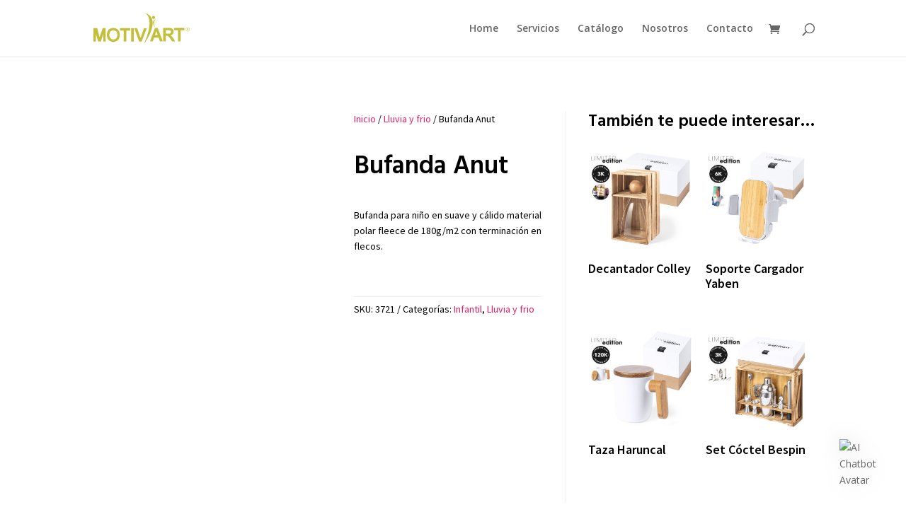

--- FILE ---
content_type: text/html; charset=UTF-8
request_url: https://motivart.cl/producto/bufanda-anut/
body_size: 22815
content:
<!DOCTYPE html>
<html lang="es">
<head>
	<meta charset="UTF-8" />
<meta http-equiv="X-UA-Compatible" content="IE=edge">
	<link rel="pingback" href="https://motivart.cl/xmlrpc.php" />

	<script type="text/javascript">
		document.documentElement.className = 'js';
	</script>

	<title>Bufanda Anut | Motivart</title>
<meta name='robots' content='max-image-preview:large' />
<link rel='dns-prefetch' href='//fonts.googleapis.com' />
<link rel="alternate" type="application/rss+xml" title="Motivart &raquo; Feed" href="https://motivart.cl/feed/" />
<link rel="alternate" type="application/rss+xml" title="Motivart &raquo; Feed de los comentarios" href="https://motivart.cl/comments/feed/" />
<link rel="alternate" type="application/rss+xml" title="Motivart &raquo; Comentario Bufanda Anut del feed" href="https://motivart.cl/producto/bufanda-anut/feed/" />
<script type="text/javascript">
/* <![CDATA[ */
window._wpemojiSettings = {"baseUrl":"https:\/\/s.w.org\/images\/core\/emoji\/15.0.3\/72x72\/","ext":".png","svgUrl":"https:\/\/s.w.org\/images\/core\/emoji\/15.0.3\/svg\/","svgExt":".svg","source":{"concatemoji":"https:\/\/motivart.cl\/wp-includes\/js\/wp-emoji-release.min.js?ver=6.7.4"}};
/*! This file is auto-generated */
!function(i,n){var o,s,e;function c(e){try{var t={supportTests:e,timestamp:(new Date).valueOf()};sessionStorage.setItem(o,JSON.stringify(t))}catch(e){}}function p(e,t,n){e.clearRect(0,0,e.canvas.width,e.canvas.height),e.fillText(t,0,0);var t=new Uint32Array(e.getImageData(0,0,e.canvas.width,e.canvas.height).data),r=(e.clearRect(0,0,e.canvas.width,e.canvas.height),e.fillText(n,0,0),new Uint32Array(e.getImageData(0,0,e.canvas.width,e.canvas.height).data));return t.every(function(e,t){return e===r[t]})}function u(e,t,n){switch(t){case"flag":return n(e,"\ud83c\udff3\ufe0f\u200d\u26a7\ufe0f","\ud83c\udff3\ufe0f\u200b\u26a7\ufe0f")?!1:!n(e,"\ud83c\uddfa\ud83c\uddf3","\ud83c\uddfa\u200b\ud83c\uddf3")&&!n(e,"\ud83c\udff4\udb40\udc67\udb40\udc62\udb40\udc65\udb40\udc6e\udb40\udc67\udb40\udc7f","\ud83c\udff4\u200b\udb40\udc67\u200b\udb40\udc62\u200b\udb40\udc65\u200b\udb40\udc6e\u200b\udb40\udc67\u200b\udb40\udc7f");case"emoji":return!n(e,"\ud83d\udc26\u200d\u2b1b","\ud83d\udc26\u200b\u2b1b")}return!1}function f(e,t,n){var r="undefined"!=typeof WorkerGlobalScope&&self instanceof WorkerGlobalScope?new OffscreenCanvas(300,150):i.createElement("canvas"),a=r.getContext("2d",{willReadFrequently:!0}),o=(a.textBaseline="top",a.font="600 32px Arial",{});return e.forEach(function(e){o[e]=t(a,e,n)}),o}function t(e){var t=i.createElement("script");t.src=e,t.defer=!0,i.head.appendChild(t)}"undefined"!=typeof Promise&&(o="wpEmojiSettingsSupports",s=["flag","emoji"],n.supports={everything:!0,everythingExceptFlag:!0},e=new Promise(function(e){i.addEventListener("DOMContentLoaded",e,{once:!0})}),new Promise(function(t){var n=function(){try{var e=JSON.parse(sessionStorage.getItem(o));if("object"==typeof e&&"number"==typeof e.timestamp&&(new Date).valueOf()<e.timestamp+604800&&"object"==typeof e.supportTests)return e.supportTests}catch(e){}return null}();if(!n){if("undefined"!=typeof Worker&&"undefined"!=typeof OffscreenCanvas&&"undefined"!=typeof URL&&URL.createObjectURL&&"undefined"!=typeof Blob)try{var e="postMessage("+f.toString()+"("+[JSON.stringify(s),u.toString(),p.toString()].join(",")+"));",r=new Blob([e],{type:"text/javascript"}),a=new Worker(URL.createObjectURL(r),{name:"wpTestEmojiSupports"});return void(a.onmessage=function(e){c(n=e.data),a.terminate(),t(n)})}catch(e){}c(n=f(s,u,p))}t(n)}).then(function(e){for(var t in e)n.supports[t]=e[t],n.supports.everything=n.supports.everything&&n.supports[t],"flag"!==t&&(n.supports.everythingExceptFlag=n.supports.everythingExceptFlag&&n.supports[t]);n.supports.everythingExceptFlag=n.supports.everythingExceptFlag&&!n.supports.flag,n.DOMReady=!1,n.readyCallback=function(){n.DOMReady=!0}}).then(function(){return e}).then(function(){var e;n.supports.everything||(n.readyCallback(),(e=n.source||{}).concatemoji?t(e.concatemoji):e.wpemoji&&e.twemoji&&(t(e.twemoji),t(e.wpemoji)))}))}((window,document),window._wpemojiSettings);
/* ]]> */
</script>
<meta content="Divi v.4.27.4" name="generator"/>
<style id='wp-emoji-styles-inline-css' type='text/css'>

	img.wp-smiley, img.emoji {
		display: inline !important;
		border: none !important;
		box-shadow: none !important;
		height: 1em !important;
		width: 1em !important;
		margin: 0 0.07em !important;
		vertical-align: -0.1em !important;
		background: none !important;
		padding: 0 !important;
	}
</style>
<link rel='stylesheet' id='wp-block-library-css' href='https://motivart.cl/wp-includes/css/dist/block-library/style.min.css?ver=6.7.4' type='text/css' media='all' />
<style id='wp-block-library-theme-inline-css' type='text/css'>
.wp-block-audio :where(figcaption){color:#555;font-size:13px;text-align:center}.is-dark-theme .wp-block-audio :where(figcaption){color:#ffffffa6}.wp-block-audio{margin:0 0 1em}.wp-block-code{border:1px solid #ccc;border-radius:4px;font-family:Menlo,Consolas,monaco,monospace;padding:.8em 1em}.wp-block-embed :where(figcaption){color:#555;font-size:13px;text-align:center}.is-dark-theme .wp-block-embed :where(figcaption){color:#ffffffa6}.wp-block-embed{margin:0 0 1em}.blocks-gallery-caption{color:#555;font-size:13px;text-align:center}.is-dark-theme .blocks-gallery-caption{color:#ffffffa6}:root :where(.wp-block-image figcaption){color:#555;font-size:13px;text-align:center}.is-dark-theme :root :where(.wp-block-image figcaption){color:#ffffffa6}.wp-block-image{margin:0 0 1em}.wp-block-pullquote{border-bottom:4px solid;border-top:4px solid;color:currentColor;margin-bottom:1.75em}.wp-block-pullquote cite,.wp-block-pullquote footer,.wp-block-pullquote__citation{color:currentColor;font-size:.8125em;font-style:normal;text-transform:uppercase}.wp-block-quote{border-left:.25em solid;margin:0 0 1.75em;padding-left:1em}.wp-block-quote cite,.wp-block-quote footer{color:currentColor;font-size:.8125em;font-style:normal;position:relative}.wp-block-quote:where(.has-text-align-right){border-left:none;border-right:.25em solid;padding-left:0;padding-right:1em}.wp-block-quote:where(.has-text-align-center){border:none;padding-left:0}.wp-block-quote.is-large,.wp-block-quote.is-style-large,.wp-block-quote:where(.is-style-plain){border:none}.wp-block-search .wp-block-search__label{font-weight:700}.wp-block-search__button{border:1px solid #ccc;padding:.375em .625em}:where(.wp-block-group.has-background){padding:1.25em 2.375em}.wp-block-separator.has-css-opacity{opacity:.4}.wp-block-separator{border:none;border-bottom:2px solid;margin-left:auto;margin-right:auto}.wp-block-separator.has-alpha-channel-opacity{opacity:1}.wp-block-separator:not(.is-style-wide):not(.is-style-dots){width:100px}.wp-block-separator.has-background:not(.is-style-dots){border-bottom:none;height:1px}.wp-block-separator.has-background:not(.is-style-wide):not(.is-style-dots){height:2px}.wp-block-table{margin:0 0 1em}.wp-block-table td,.wp-block-table th{word-break:normal}.wp-block-table :where(figcaption){color:#555;font-size:13px;text-align:center}.is-dark-theme .wp-block-table :where(figcaption){color:#ffffffa6}.wp-block-video :where(figcaption){color:#555;font-size:13px;text-align:center}.is-dark-theme .wp-block-video :where(figcaption){color:#ffffffa6}.wp-block-video{margin:0 0 1em}:root :where(.wp-block-template-part.has-background){margin-bottom:0;margin-top:0;padding:1.25em 2.375em}
</style>
<style id='global-styles-inline-css' type='text/css'>
:root{--wp--preset--aspect-ratio--square: 1;--wp--preset--aspect-ratio--4-3: 4/3;--wp--preset--aspect-ratio--3-4: 3/4;--wp--preset--aspect-ratio--3-2: 3/2;--wp--preset--aspect-ratio--2-3: 2/3;--wp--preset--aspect-ratio--16-9: 16/9;--wp--preset--aspect-ratio--9-16: 9/16;--wp--preset--color--black: #000000;--wp--preset--color--cyan-bluish-gray: #abb8c3;--wp--preset--color--white: #ffffff;--wp--preset--color--pale-pink: #f78da7;--wp--preset--color--vivid-red: #cf2e2e;--wp--preset--color--luminous-vivid-orange: #ff6900;--wp--preset--color--luminous-vivid-amber: #fcb900;--wp--preset--color--light-green-cyan: #7bdcb5;--wp--preset--color--vivid-green-cyan: #00d084;--wp--preset--color--pale-cyan-blue: #8ed1fc;--wp--preset--color--vivid-cyan-blue: #0693e3;--wp--preset--color--vivid-purple: #9b51e0;--wp--preset--gradient--vivid-cyan-blue-to-vivid-purple: linear-gradient(135deg,rgba(6,147,227,1) 0%,rgb(155,81,224) 100%);--wp--preset--gradient--light-green-cyan-to-vivid-green-cyan: linear-gradient(135deg,rgb(122,220,180) 0%,rgb(0,208,130) 100%);--wp--preset--gradient--luminous-vivid-amber-to-luminous-vivid-orange: linear-gradient(135deg,rgba(252,185,0,1) 0%,rgba(255,105,0,1) 100%);--wp--preset--gradient--luminous-vivid-orange-to-vivid-red: linear-gradient(135deg,rgba(255,105,0,1) 0%,rgb(207,46,46) 100%);--wp--preset--gradient--very-light-gray-to-cyan-bluish-gray: linear-gradient(135deg,rgb(238,238,238) 0%,rgb(169,184,195) 100%);--wp--preset--gradient--cool-to-warm-spectrum: linear-gradient(135deg,rgb(74,234,220) 0%,rgb(151,120,209) 20%,rgb(207,42,186) 40%,rgb(238,44,130) 60%,rgb(251,105,98) 80%,rgb(254,248,76) 100%);--wp--preset--gradient--blush-light-purple: linear-gradient(135deg,rgb(255,206,236) 0%,rgb(152,150,240) 100%);--wp--preset--gradient--blush-bordeaux: linear-gradient(135deg,rgb(254,205,165) 0%,rgb(254,45,45) 50%,rgb(107,0,62) 100%);--wp--preset--gradient--luminous-dusk: linear-gradient(135deg,rgb(255,203,112) 0%,rgb(199,81,192) 50%,rgb(65,88,208) 100%);--wp--preset--gradient--pale-ocean: linear-gradient(135deg,rgb(255,245,203) 0%,rgb(182,227,212) 50%,rgb(51,167,181) 100%);--wp--preset--gradient--electric-grass: linear-gradient(135deg,rgb(202,248,128) 0%,rgb(113,206,126) 100%);--wp--preset--gradient--midnight: linear-gradient(135deg,rgb(2,3,129) 0%,rgb(40,116,252) 100%);--wp--preset--font-size--small: 13px;--wp--preset--font-size--medium: 20px;--wp--preset--font-size--large: 36px;--wp--preset--font-size--x-large: 42px;--wp--preset--font-family--inter: "Inter", sans-serif;--wp--preset--font-family--cardo: Cardo;--wp--preset--spacing--20: 0.44rem;--wp--preset--spacing--30: 0.67rem;--wp--preset--spacing--40: 1rem;--wp--preset--spacing--50: 1.5rem;--wp--preset--spacing--60: 2.25rem;--wp--preset--spacing--70: 3.38rem;--wp--preset--spacing--80: 5.06rem;--wp--preset--shadow--natural: 6px 6px 9px rgba(0, 0, 0, 0.2);--wp--preset--shadow--deep: 12px 12px 50px rgba(0, 0, 0, 0.4);--wp--preset--shadow--sharp: 6px 6px 0px rgba(0, 0, 0, 0.2);--wp--preset--shadow--outlined: 6px 6px 0px -3px rgba(255, 255, 255, 1), 6px 6px rgba(0, 0, 0, 1);--wp--preset--shadow--crisp: 6px 6px 0px rgba(0, 0, 0, 1);}:root { --wp--style--global--content-size: 823px;--wp--style--global--wide-size: 1080px; }:where(body) { margin: 0; }.wp-site-blocks > .alignleft { float: left; margin-right: 2em; }.wp-site-blocks > .alignright { float: right; margin-left: 2em; }.wp-site-blocks > .aligncenter { justify-content: center; margin-left: auto; margin-right: auto; }:where(.is-layout-flex){gap: 0.5em;}:where(.is-layout-grid){gap: 0.5em;}.is-layout-flow > .alignleft{float: left;margin-inline-start: 0;margin-inline-end: 2em;}.is-layout-flow > .alignright{float: right;margin-inline-start: 2em;margin-inline-end: 0;}.is-layout-flow > .aligncenter{margin-left: auto !important;margin-right: auto !important;}.is-layout-constrained > .alignleft{float: left;margin-inline-start: 0;margin-inline-end: 2em;}.is-layout-constrained > .alignright{float: right;margin-inline-start: 2em;margin-inline-end: 0;}.is-layout-constrained > .aligncenter{margin-left: auto !important;margin-right: auto !important;}.is-layout-constrained > :where(:not(.alignleft):not(.alignright):not(.alignfull)){max-width: var(--wp--style--global--content-size);margin-left: auto !important;margin-right: auto !important;}.is-layout-constrained > .alignwide{max-width: var(--wp--style--global--wide-size);}body .is-layout-flex{display: flex;}.is-layout-flex{flex-wrap: wrap;align-items: center;}.is-layout-flex > :is(*, div){margin: 0;}body .is-layout-grid{display: grid;}.is-layout-grid > :is(*, div){margin: 0;}body{padding-top: 0px;padding-right: 0px;padding-bottom: 0px;padding-left: 0px;}:root :where(.wp-element-button, .wp-block-button__link){background-color: #32373c;border-width: 0;color: #fff;font-family: inherit;font-size: inherit;line-height: inherit;padding: calc(0.667em + 2px) calc(1.333em + 2px);text-decoration: none;}.has-black-color{color: var(--wp--preset--color--black) !important;}.has-cyan-bluish-gray-color{color: var(--wp--preset--color--cyan-bluish-gray) !important;}.has-white-color{color: var(--wp--preset--color--white) !important;}.has-pale-pink-color{color: var(--wp--preset--color--pale-pink) !important;}.has-vivid-red-color{color: var(--wp--preset--color--vivid-red) !important;}.has-luminous-vivid-orange-color{color: var(--wp--preset--color--luminous-vivid-orange) !important;}.has-luminous-vivid-amber-color{color: var(--wp--preset--color--luminous-vivid-amber) !important;}.has-light-green-cyan-color{color: var(--wp--preset--color--light-green-cyan) !important;}.has-vivid-green-cyan-color{color: var(--wp--preset--color--vivid-green-cyan) !important;}.has-pale-cyan-blue-color{color: var(--wp--preset--color--pale-cyan-blue) !important;}.has-vivid-cyan-blue-color{color: var(--wp--preset--color--vivid-cyan-blue) !important;}.has-vivid-purple-color{color: var(--wp--preset--color--vivid-purple) !important;}.has-black-background-color{background-color: var(--wp--preset--color--black) !important;}.has-cyan-bluish-gray-background-color{background-color: var(--wp--preset--color--cyan-bluish-gray) !important;}.has-white-background-color{background-color: var(--wp--preset--color--white) !important;}.has-pale-pink-background-color{background-color: var(--wp--preset--color--pale-pink) !important;}.has-vivid-red-background-color{background-color: var(--wp--preset--color--vivid-red) !important;}.has-luminous-vivid-orange-background-color{background-color: var(--wp--preset--color--luminous-vivid-orange) !important;}.has-luminous-vivid-amber-background-color{background-color: var(--wp--preset--color--luminous-vivid-amber) !important;}.has-light-green-cyan-background-color{background-color: var(--wp--preset--color--light-green-cyan) !important;}.has-vivid-green-cyan-background-color{background-color: var(--wp--preset--color--vivid-green-cyan) !important;}.has-pale-cyan-blue-background-color{background-color: var(--wp--preset--color--pale-cyan-blue) !important;}.has-vivid-cyan-blue-background-color{background-color: var(--wp--preset--color--vivid-cyan-blue) !important;}.has-vivid-purple-background-color{background-color: var(--wp--preset--color--vivid-purple) !important;}.has-black-border-color{border-color: var(--wp--preset--color--black) !important;}.has-cyan-bluish-gray-border-color{border-color: var(--wp--preset--color--cyan-bluish-gray) !important;}.has-white-border-color{border-color: var(--wp--preset--color--white) !important;}.has-pale-pink-border-color{border-color: var(--wp--preset--color--pale-pink) !important;}.has-vivid-red-border-color{border-color: var(--wp--preset--color--vivid-red) !important;}.has-luminous-vivid-orange-border-color{border-color: var(--wp--preset--color--luminous-vivid-orange) !important;}.has-luminous-vivid-amber-border-color{border-color: var(--wp--preset--color--luminous-vivid-amber) !important;}.has-light-green-cyan-border-color{border-color: var(--wp--preset--color--light-green-cyan) !important;}.has-vivid-green-cyan-border-color{border-color: var(--wp--preset--color--vivid-green-cyan) !important;}.has-pale-cyan-blue-border-color{border-color: var(--wp--preset--color--pale-cyan-blue) !important;}.has-vivid-cyan-blue-border-color{border-color: var(--wp--preset--color--vivid-cyan-blue) !important;}.has-vivid-purple-border-color{border-color: var(--wp--preset--color--vivid-purple) !important;}.has-vivid-cyan-blue-to-vivid-purple-gradient-background{background: var(--wp--preset--gradient--vivid-cyan-blue-to-vivid-purple) !important;}.has-light-green-cyan-to-vivid-green-cyan-gradient-background{background: var(--wp--preset--gradient--light-green-cyan-to-vivid-green-cyan) !important;}.has-luminous-vivid-amber-to-luminous-vivid-orange-gradient-background{background: var(--wp--preset--gradient--luminous-vivid-amber-to-luminous-vivid-orange) !important;}.has-luminous-vivid-orange-to-vivid-red-gradient-background{background: var(--wp--preset--gradient--luminous-vivid-orange-to-vivid-red) !important;}.has-very-light-gray-to-cyan-bluish-gray-gradient-background{background: var(--wp--preset--gradient--very-light-gray-to-cyan-bluish-gray) !important;}.has-cool-to-warm-spectrum-gradient-background{background: var(--wp--preset--gradient--cool-to-warm-spectrum) !important;}.has-blush-light-purple-gradient-background{background: var(--wp--preset--gradient--blush-light-purple) !important;}.has-blush-bordeaux-gradient-background{background: var(--wp--preset--gradient--blush-bordeaux) !important;}.has-luminous-dusk-gradient-background{background: var(--wp--preset--gradient--luminous-dusk) !important;}.has-pale-ocean-gradient-background{background: var(--wp--preset--gradient--pale-ocean) !important;}.has-electric-grass-gradient-background{background: var(--wp--preset--gradient--electric-grass) !important;}.has-midnight-gradient-background{background: var(--wp--preset--gradient--midnight) !important;}.has-small-font-size{font-size: var(--wp--preset--font-size--small) !important;}.has-medium-font-size{font-size: var(--wp--preset--font-size--medium) !important;}.has-large-font-size{font-size: var(--wp--preset--font-size--large) !important;}.has-x-large-font-size{font-size: var(--wp--preset--font-size--x-large) !important;}.has-inter-font-family{font-family: var(--wp--preset--font-family--inter) !important;}.has-cardo-font-family{font-family: var(--wp--preset--font-family--cardo) !important;}
:where(.wp-block-post-template.is-layout-flex){gap: 1.25em;}:where(.wp-block-post-template.is-layout-grid){gap: 1.25em;}
:where(.wp-block-columns.is-layout-flex){gap: 2em;}:where(.wp-block-columns.is-layout-grid){gap: 2em;}
:root :where(.wp-block-pullquote){font-size: 1.5em;line-height: 1.6;}
</style>
<link rel='stylesheet' id='magnific-popup-css' href='https://motivart.cl/wp-content/themes/Divi/includes/builder/feature/dynamic-assets/assets/css/magnific_popup.css?ver=2.5.61' type='text/css' media='all' />
<link rel='stylesheet' id='dsm-animate-css' href='https://motivart.cl/wp-content/plugins/supreme-modules-for-divi/public/css/animate.css?ver=2.5.61' type='text/css' media='all' />
<link rel='stylesheet' id='woocommerce-pdf-catalog-css' href='https://motivart.cl/wp-content/plugins/woocommerce-pdf-catalog/public/css/woocommerce-pdf-catalog-public.css?ver=1.16.7' type='text/css' media='all' />
<link rel='stylesheet' id='font-awesome-css' href='https://motivart.cl/wp-content/plugins/woocommerce-pdf-catalog/public/css/fontawesome-free-5.15.3-web/css/all.css?ver=5.15.3' type='text/css' media='all' />
<link rel='stylesheet' id='photoswipe-css' href='https://motivart.cl/wp-content/plugins/woocommerce/assets/css/photoswipe/photoswipe.min.css?ver=9.5.3' type='text/css' media='all' />
<link rel='stylesheet' id='photoswipe-default-skin-css' href='https://motivart.cl/wp-content/plugins/woocommerce/assets/css/photoswipe/default-skin/default-skin.min.css?ver=9.5.3' type='text/css' media='all' />
<link rel='stylesheet' id='woocommerce-layout-css' href='https://motivart.cl/wp-content/plugins/woocommerce/assets/css/woocommerce-layout.css?ver=9.5.3' type='text/css' media='all' />
<link rel='stylesheet' id='woocommerce-smallscreen-css' href='https://motivart.cl/wp-content/plugins/woocommerce/assets/css/woocommerce-smallscreen.css?ver=9.5.3' type='text/css' media='only screen and (max-width: 768px)' />
<link rel='stylesheet' id='woocommerce-general-css' href='https://motivart.cl/wp-content/plugins/woocommerce/assets/css/woocommerce.css?ver=9.5.3' type='text/css' media='all' />
<style id='woocommerce-inline-inline-css' type='text/css'>
.woocommerce form .form-row .required { visibility: visible; }
</style>
<link rel='stylesheet' id='divi-torque-lite-modules-style-css' href='https://motivart.cl/wp-content/plugins/addons-for-divi/assets/css/modules-style.css?ver=4.1.0' type='text/css' media='all' />
<link rel='stylesheet' id='divi-torque-lite-magnific-popup-css' href='https://motivart.cl/wp-content/plugins/addons-for-divi/assets/libs/magnific-popup/magnific-popup.css?ver=4.1.0' type='text/css' media='all' />
<link rel='stylesheet' id='divi-torque-lite-frontend-css' href='https://motivart.cl/wp-content/plugins/addons-for-divi/assets/css/frontend.css?ver=4.1.0' type='text/css' media='all' />
<link rel='stylesheet' id='et-divi-open-sans-css' href='https://fonts.googleapis.com/css?family=Open+Sans:300italic,400italic,600italic,700italic,800italic,400,300,600,700,800&#038;subset=latin,latin-ext&#038;display=swap' type='text/css' media='all' />
<link rel='stylesheet' id='wce_frontend_css-css' href='//motivart.cl/wp-content/plugins/woocommerce-catalog-enquiry/assets/frontend/css/frontend.css?ver=5.0.10' type='text/css' media='all' />
<style id='wce_frontend_css-inline-css' type='text/css'>
				
				/* The Modal (background) */
                button.custom_enquiry_buttons_css_new { padding: px; font-size: px; border-radius: px; border-style: solid; border-width: px; background-image: linear-gradient(,);  border-color: #e91e63; color:  !important;}button.custom_enquiry_buttons_css_new:hover{background-image: none; background-color: ; color: #e91e63;}
				#woocommerce-catalog .catalog-modal {
				    display: none; /* Hidden by default */
				    position: fixed; /* Stay in place */
				    z-index: 100000; /* Sit on top */
				    /*padding-top: 100px;*/ /* Location of the box */
				    left: 0;
				    top: 0;
				    width: 100%; /* Full width */
				    height: 100%; /* Full height */
				    overflow: auto; /* Enable scroll if needed */
                    background-color: rgb(0,0,0,0.4); /* Fallback color */
				}
</style>
<link rel='stylesheet' id='divi-elastic-gallery-styles-css' href='https://motivart.cl/wp-content/plugins/divi-elastic-gallery/styles/style.min.css?ver=2.0.5' type='text/css' media='all' />
<link rel='stylesheet' id='supreme-modules-for-divi-styles-css' href='https://motivart.cl/wp-content/plugins/supreme-modules-for-divi/styles/style.min.css?ver=2.5.61' type='text/css' media='all' />
<link rel='stylesheet' id='et-builder-googlefonts-cached-css' href='https://fonts.googleapis.com/css?family=Lato:100,100italic,300,300italic,regular,italic,700,700italic,900,900italic|Source+Sans+Pro:200,200italic,300,300italic,regular,italic,600,600italic,700,700italic,900,900italic|Hind+Vadodara:300,regular,500,600,700|Cabin:regular,500,600,700,italic,500italic,600italic,700italic|Cormorant+Infant:300,300italic,regular,italic,500,500italic,600,600italic,700,700italic&#038;subset=latin,latin-ext&#038;display=swap' type='text/css' media='all' />
<link rel='stylesheet' id='divi-style-css' href='https://motivart.cl/wp-content/themes/Divi/style-static.min.css?ver=4.27.4' type='text/css' media='all' />
<script type="text/javascript" src="https://motivart.cl/wp-includes/js/jquery/jquery.min.js?ver=3.7.1" id="jquery-core-js"></script>
<script type="text/javascript" src="https://motivart.cl/wp-includes/js/jquery/jquery-migrate.min.js?ver=3.4.1" id="jquery-migrate-js"></script>
<script type="text/javascript" src="https://motivart.cl/wp-content/plugins/woocommerce/assets/js/jquery-blockui/jquery.blockUI.min.js?ver=2.7.0-wc.9.5.3" id="jquery-blockui-js" data-wp-strategy="defer"></script>
<script type="text/javascript" id="wc-add-to-cart-js-extra">
/* <![CDATA[ */
var wc_add_to_cart_params = {"ajax_url":"\/wp-admin\/admin-ajax.php","wc_ajax_url":"\/?wc-ajax=%%endpoint%%","i18n_view_cart":"Ver carrito","cart_url":"https:\/\/motivart.cl\/?page_id=9","is_cart":"","cart_redirect_after_add":"no"};
/* ]]> */
</script>
<script type="text/javascript" src="https://motivart.cl/wp-content/plugins/woocommerce/assets/js/frontend/add-to-cart.min.js?ver=9.5.3" id="wc-add-to-cart-js" defer="defer" data-wp-strategy="defer"></script>
<script type="text/javascript" src="https://motivart.cl/wp-content/plugins/woocommerce/assets/js/zoom/jquery.zoom.min.js?ver=1.7.21-wc.9.5.3" id="zoom-js" defer="defer" data-wp-strategy="defer"></script>
<script type="text/javascript" src="https://motivart.cl/wp-content/plugins/woocommerce/assets/js/flexslider/jquery.flexslider.min.js?ver=2.7.2-wc.9.5.3" id="flexslider-js" defer="defer" data-wp-strategy="defer"></script>
<script type="text/javascript" src="https://motivart.cl/wp-content/plugins/woocommerce/assets/js/photoswipe/photoswipe.min.js?ver=4.1.1-wc.9.5.3" id="photoswipe-js" defer="defer" data-wp-strategy="defer"></script>
<script type="text/javascript" src="https://motivart.cl/wp-content/plugins/woocommerce/assets/js/photoswipe/photoswipe-ui-default.min.js?ver=4.1.1-wc.9.5.3" id="photoswipe-ui-default-js" defer="defer" data-wp-strategy="defer"></script>
<script type="text/javascript" id="wc-single-product-js-extra">
/* <![CDATA[ */
var wc_single_product_params = {"i18n_required_rating_text":"Por favor elige una puntuaci\u00f3n","i18n_product_gallery_trigger_text":"Ver galer\u00eda de im\u00e1genes a pantalla completa","review_rating_required":"yes","flexslider":{"rtl":false,"animation":"slide","smoothHeight":true,"directionNav":false,"controlNav":"thumbnails","slideshow":false,"animationSpeed":500,"animationLoop":false,"allowOneSlide":false},"zoom_enabled":"1","zoom_options":[],"photoswipe_enabled":"1","photoswipe_options":{"shareEl":false,"closeOnScroll":false,"history":false,"hideAnimationDuration":0,"showAnimationDuration":0},"flexslider_enabled":"1"};
/* ]]> */
</script>
<script type="text/javascript" src="https://motivart.cl/wp-content/plugins/woocommerce/assets/js/frontend/single-product.min.js?ver=9.5.3" id="wc-single-product-js" defer="defer" data-wp-strategy="defer"></script>
<script type="text/javascript" src="https://motivart.cl/wp-content/plugins/woocommerce/assets/js/js-cookie/js.cookie.min.js?ver=2.1.4-wc.9.5.3" id="js-cookie-js" defer="defer" data-wp-strategy="defer"></script>
<script type="text/javascript" id="woocommerce-js-extra">
/* <![CDATA[ */
var woocommerce_params = {"ajax_url":"\/wp-admin\/admin-ajax.php","wc_ajax_url":"\/?wc-ajax=%%endpoint%%"};
/* ]]> */
</script>
<script type="text/javascript" src="https://motivart.cl/wp-content/plugins/woocommerce/assets/js/frontend/woocommerce.min.js?ver=9.5.3" id="woocommerce-js" defer="defer" data-wp-strategy="defer"></script>
<script type="text/javascript" src="https://motivart.cl/wp-includes/js/dist/vendor/react.min.js?ver=18.3.1.1" id="react-js"></script>
<script type="text/javascript" src="https://motivart.cl/wp-includes/js/dist/vendor/react-dom.min.js?ver=18.3.1.1" id="react-dom-js"></script>
<script type="text/javascript" src="https://motivart.cl/wp-includes/js/dist/escape-html.min.js?ver=6561a406d2d232a6fbd2" id="wp-escape-html-js"></script>
<script type="text/javascript" src="https://motivart.cl/wp-includes/js/dist/element.min.js?ver=cb762d190aebbec25b27" id="wp-element-js"></script>
<script type="text/javascript" src="https://motivart.cl/wp-content/plugins/ai-engine-pro/app/chatbot.js?ver=1711380079" id="mwai_chatbot-js"></script>
<link rel="https://api.w.org/" href="https://motivart.cl/wp-json/" /><link rel="alternate" title="JSON" type="application/json" href="https://motivart.cl/wp-json/wp/v2/product/9207" /><link rel="EditURI" type="application/rsd+xml" title="RSD" href="https://motivart.cl/xmlrpc.php?rsd" />
<meta name="generator" content="WordPress 6.7.4" />
<meta name="generator" content="WooCommerce 9.5.3" />
<link rel="canonical" href="https://motivart.cl/producto/bufanda-anut/" />
<link rel='shortlink' href='https://motivart.cl/?p=9207' />
<link rel="alternate" title="oEmbed (JSON)" type="application/json+oembed" href="https://motivart.cl/wp-json/oembed/1.0/embed?url=https%3A%2F%2Fmotivart.cl%2Fproducto%2Fbufanda-anut%2F" />
<link rel="alternate" title="oEmbed (XML)" type="text/xml+oembed" href="https://motivart.cl/wp-json/oembed/1.0/embed?url=https%3A%2F%2Fmotivart.cl%2Fproducto%2Fbufanda-anut%2F&#038;format=xml" />
<meta name="viewport" content="width=device-width, initial-scale=1.0, maximum-scale=1.0, user-scalable=0" />	<noscript><style>.woocommerce-product-gallery{ opacity: 1 !important; }</style></noscript>
	<script type="text/javascript">
jQuery(document).ready(function($) {
setTimeout(function() {
if ( $('.deg-gallery-filter-categories').length ){
if (window.location.pathname == '/servicios/merchandising-y-regalos-corporativos/')
$('li[data-value="509"]').click();
else if (window.location.pathname == '/servicios/set-de-regalos/')
$('li[data-value="514"]').click();
else if (window.location.pathname == '/servicios/regalos-de-emprendedores/')
$('li[data-value="510"]').click();
else if (window.location.pathname == '/servicios/grafica-publicitaria/')
$('li[data-value="511"]').click();
else if (window.location.pathname == '/servicios/set-escolares/')
$('li[data-value="512"]').click();
else if (window.location.pathname == '/servicios/articulos-de-oficina/')
$('li[data-value="513"]').click();
setTimeout(function() {
window.scrollTo(0, 0);
}, 400); // Puedes ajustar el retraso según sea necesario
}
}, 1000);
});
</script><style class='wp-fonts-local' type='text/css'>
@font-face{font-family:Inter;font-style:normal;font-weight:300 900;font-display:fallback;src:url('https://motivart.cl/wp-content/plugins/woocommerce/assets/fonts/Inter-VariableFont_slnt,wght.woff2') format('woff2');font-stretch:normal;}
@font-face{font-family:Cardo;font-style:normal;font-weight:400;font-display:fallback;src:url('https://motivart.cl/wp-content/plugins/woocommerce/assets/fonts/cardo_normal_400.woff2') format('woff2');}
</style>
<link rel="stylesheet" id="et-divi-customizer-global-cached-inline-styles" href="https://motivart.cl/wp-content/et-cache/global/et-divi-customizer-global.min.css?ver=1763127286" /><link rel="stylesheet" id="et-core-unified-cpt-tb-34923-9207-cached-inline-styles" href="https://motivart.cl/wp-content/et-cache/9207/et-core-unified-cpt-tb-34923-9207.min.css?ver=1763135728" /></head>
<body class="product-template-default single single-product postid-9207 theme-Divi et-tb-has-template et-tb-has-body woocommerce woocommerce-page woocommerce-no-js et_pb_button_helper_class et_non_fixed_nav et_show_nav et_primary_nav_dropdown_animation_fade et_secondary_nav_dropdown_animation_fade et_header_style_left et_pb_svg_logo et_pb_footer_columns4 et_cover_background et_pb_gutter osx et_pb_gutters3 et_divi_theme et-db">
	<div id="page-container">

	
	
			<header id="main-header" data-height-onload="66">
			<div class="container clearfix et_menu_container">
							<div class="logo_container">
					<span class="logo_helper"></span>
					<a href="https://motivart.cl/">
						<img src="https://motivart.cl/wp-content/uploads/2024/04/logo_motivart.svg" width="93" height="43" alt="Motivart" id="logo" data-height-percentage="54" />
					</a>
				</div>
							<div id="et-top-navigation" data-height="66" data-fixed-height="40">
											<nav id="top-menu-nav">
													<ul id="top-menu" class="nav">
								
								<li class="page_item page-item-30587"><a href="https://motivart.cl/">Home</a></li>
<li class="page_item page-item-35568 page_item_has_children"><a href="https://motivart.cl/servicios/">Servicios</a>
<ul class='children'>
	<li class="page_item page-item-35573"><a href="https://motivart.cl/servicios/merchandising-y-regalos-corporativos/">Regalos Corporativos y Publicitarios</a></li>
	<li class="page_item page-item-35623"><a href="https://motivart.cl/servicios/set-de-regalos/">Set de Regalos</a></li>
	<li class="page_item page-item-35626"><a href="https://motivart.cl/servicios/regalos-de-emprendedores/">Regalos de Emprendedores</a></li>
	<li class="page_item page-item-35629"><a href="https://motivart.cl/servicios/grafica-publicitaria/">Gráfica Publicitaria</a></li>
	<li class="page_item page-item-35632"><a href="https://motivart.cl/servicios/set-escolares/">Set Escolares</a></li>
	<li class="page_item page-item-35635"><a href="https://motivart.cl/servicios/articulos-de-oficina/">Artículos de Oficina</a></li>
</ul>
</li>
<li class="page_item page-item-8 current_page_parent"><a href="https://motivart.cl/catalogo/">Catálogo</a></li>
<li class="page_item page-item-34373"><a href="https://motivart.cl/nosotros/">Nosotros</a></li>
<li class="page_item page-item-34379"><a href="https://motivart.cl/contacto/">Contacto</a></li>
															</ul>
												</nav>
					
					<a href="https://motivart.cl/?page_id=9" class="et-cart-info">
				<span></span>
			</a>
					
											<div id="et_top_search">
							<span id="et_search_icon"></span>
						</div>
					
					<div id="et_mobile_nav_menu">
				<div class="mobile_nav closed">
					<span class="select_page">Seleccionar página</span>
					<span class="mobile_menu_bar mobile_menu_bar_toggle"></span>
				</div>
			</div>				</div> <!-- #et-top-navigation -->
			</div> <!-- .container -->
						<div class="et_search_outer">
				<div class="container et_search_form_container">
					<form role="search" method="get" class="et-search-form" action="https://motivart.cl/">
					<input type="search" class="et-search-field" placeholder="Búsqueda &hellip;" value="" name="s" title="Buscar:" />					</form>
					<span class="et_close_search_field"></span>
				</div>
			</div>
					</header> <!-- #main-header -->
			<div id="et-main-area">
	
    <div id="main-content">
    <div id="et-boc" class="et-boc">
			
		<div class="clearfix"></div><div class="et-l et-l--body">
			<div class="et_builder_inner_content et_pb_gutters3 product">
		<div class="et_pb_section et_pb_section_0_tb_body et_section_regular" >
				
				
				
				
				
				
				<div class="et_pb_row et_pb_row_0_tb_body et_pb_equal_columns et_pb_gutters2">
				<div class="et_pb_column et_pb_column_1_3 et_pb_column_0_tb_body  et_pb_css_mix_blend_mode_passthrough">
				
				
				
				
				<div class="et_pb_module et_pb_code et_pb_code_0_tb_body">
				
				
				
				
				<div class="et_pb_code_inner"><style>
body #page-container .et_pb_section .dfw-25-cart-notice.et_pb_wc_cart_notice_0_tb_body .wc-forward:after {
  content: attr(data-icon) !important;
}
  
.woocommerce-page .dfw-25-related-product span.onsale,
.woocommerce .dfw-25-related-products span.onsale {
  border-radius: 0 !important;
}
  
.woocommerce .dfw-25-related-product h2 {
  display: none;
}
  
.woocommerce .dfw-25-related-product ul.products li.product h2 {
  display: block; 
}

.dfw-25-add-to-cart.et_pb_wc_add_to_cart .in-stock {
  margin-bottom: 10px;
}
  
.woocommerce div.product .dfw-25-add-to-cart.et_pb_wc_add_to_cart .out-of-stock,
.woocommerce div.product .dfw-25-add-to-cart.et_pb_wc_add_to_cart .reset_variations,
.woocommerce div.product .dfw-25-add-to-cart.et_pb_wc_add_to_cart .stock {
  color: #e91e63;
  font-family: 'Source Sans Pro',Helvetica,Arial,Lucida,sans-serif !important;
}
  
.dfw-25-add-to-cart.et_pb_wc_add_to_cart .woocommerce-variation-price .price {
  color: #e91e63;
  font-family: 'Source Sans Pro',Helvetica,Arial,Lucida,sans-serif !important;
  font-size: 20px;
  margin-bottom: 10px;
  display: block;
}
  
.dfw-25-add-to-cart.et_pb_wc_add_to_cart .woocommerce-variation-price .price bdi {
  font-weight: 500;
}
  
.dfw-25-add-to-cart.et_pb_wc_add_to_cart form.cart .variations td.value span:after {
  margin-top: -8px;
  border-top-color: #ffffff;
}
  
.woocommerce div.product .dfw-25-add-to-cart form.cart .variations {
  margin-bottom: 0;
}
  
.woocommerce div.product .dfw-25-add-to-cart form.cart .single_variation {
  margin-bottom: 20px;
}
  
.woocommerce div.product .dfw-25-add-to-cart form.cart .variations tr td:first-child {
  padding-top: 15px !important;
}
  
.woocommerce div.product .dfw-25-add-to-cart .quantity input.qty {
  max-height: 50px;
  padding: 13px;
}
  
.woocommerce .dfw-25-product-meta .product_meta {
  border-color: #eee;
}
  
.dfw-25-tabs ul.et_pb_tabs_controls:after {
  border-top: none !important;
}
  
.dfw-25-tabs .et_pb_tabs_controls li:not(:last-child) {
	margin-right: 10px;
}
  
.dfw-25-tabs ul.et_pb_tabs_controls {
  background-color: transparent;
}
  
.dfw-25-tabs ul.et_pb_tabs_controls li a {
  padding: 4px 30px 6px;  
}
  
.dfw-25-tabs h2 {
  display: none;
}
  
.dfw-25-tabs th {
  text-align: left;
  padding-left: 20px !important;
}
  
.dfw-25-tabs #reviews #comments ol.commentlist li .meta {
  color: #000;
}
  
.dfw-25-tabs .star-rating span:before,
.dfw-25-tabs .stars a {
  color: #e91e63;
}
  
.woocommerce .dfw-25-tabs #reviews #comments ol.commentlist li {
  box-shadow: 0 2px 18px 0 rgb(0 0 0 / 5%);
  padding-bottom: 10px;
}
  
.woocommerce .dfw-25-tabs #reviews #comments ol.commentlist li .comment-text {
  padding: 20px 20px 0 0 !important;
  margin: 0 0 0 120px!important;
}
  
.woocommerce .dfw-25-tabs #reviews #comments ol.commentlist li img.avatar {
  margin: 20px 0 0 20px !important;
}
  
.dfw-25-tabs .comment-form {
  display: flex;
  flex-wrap: wrap;
}
  
.dfw-25-tabs .comment-reply-title {
  display: block;
  padding-bottom: 10px;
}

.dfw-25-tabs .comment-form .comment-notes {
  order: 1;
  width: 100%;
}

.dfw-25-tabs .comment-form .comment-form-author {
  order: 2;
  width: 100%;
}

.dfw-25-tabs .comment-form .comment-form-author input[type=text],
.dfw-25-tabs .comment-form .comment-form-email input[type=email] {
  width: 100% !important;
  background-color: transparent !important;
  border: 1px solid #eee !important;
  font-size: 16px !important;
  padding: 15px 20px !important;
  color: #000 !important;
}
  
.woocommerce .dfw-25-tabs #review_form #respond textarea {
  background-color: transparent !important;
  border: 1px solid #eee;
  font-size: 16px !important;
  padding: 20px;
  color: #000 !important;
}

.dfw-25-tabs .comment-form .comment-form-email {
  order: 3;
  width: 100%;
}

.dfw-25-tabs .comment-form .comment-form-rating {
  order: 4;
  width: 100%;
}

.dfw-25-tabs .comment-form .comment-form-comment {
	order: 5;
  width: 100%;
}
  
.dfw-25-tabs .comment-form .comment-form-cookies-consent {
  order: 6;
}

.dfw-25-tabs .comment-form .form-submit {
  order: 7;
  width: 100%;
  text-align: left !important;
}
  
.woocommerce .dfw-25-tabs #respond .comment-form .form-submit input#submit {
  color: #ffffff !important;
  border-width: 0!important;
  font-size: 16px !important;
  font-family: 'Source Sans Pro',Helvetica,Arial,Lucida,sans-serif !important;
  font-weight: 600!important;
  background-color: #e91e63 !important;
  padding-top: 10px!important;
  padding-bottom: 10px!important;
  border-radius: 0 !important;
}
  
@media screen and (max-width: 767px) {
.dfw-25-tabs .et_pb_tabs_controls li:not(:last-child) {
	margin-right: 0;
  margin-bottom: 10px;
}
}
</style></div>
			</div><div class="et_pb_module et_pb_wc_images et_pb_wc_images_0_tb_body dfw-25-woo-image et_pb_bg_layout_">
				
				
				
				
				
				
				<div class="et_pb_module_inner">
					<div class="woocommerce-product-gallery woocommerce-product-gallery--with-images woocommerce-product-gallery--columns-4 images" data-columns="4" style="opacity: 0; transition: opacity .25s ease-in-out;">
	<div class="woocommerce-product-gallery__wrapper">
		<div data-thumb="https://motivart.cl/wp-content/uploads/2023/11/1683-100x100.jpg" data-thumb-alt="Bufanda Anut" data-thumb-srcset=""  data-thumb-sizes="" class="woocommerce-product-gallery__image"><a href="https://motivart.cl/wp-content/uploads/2023/11/1683.jpg"><img width="500" height="500" src="https://motivart.cl/wp-content/uploads/2023/11/1683.jpg" class="wp-post-image" alt="Bufanda Anut" data-caption="" data-src="https://motivart.cl/wp-content/uploads/2023/11/1683.jpg" data-large_image="https://motivart.cl/wp-content/uploads/2023/11/1683.jpg" data-large_image_width="500" data-large_image_height="500" decoding="async" fetchpriority="high" srcset="https://motivart.cl/wp-content/uploads/2023/11/1683.jpg 500w, https://motivart.cl/wp-content/uploads/2023/11/1683-480x480.jpg 480w" sizes="(min-width: 0px) and (max-width: 480px) 480px, (min-width: 481px) 500px, 100vw" /></a></div><div data-thumb="https://motivart.cl/wp-content/uploads/2023/11/1677-100x100.jpg" data-thumb-alt="Bufanda Anut - Imagen 2" data-thumb-srcset=""  data-thumb-sizes="" class="woocommerce-product-gallery__image"><a href="https://motivart.cl/wp-content/uploads/2023/11/1677.jpg"><img width="500" height="500" src="https://motivart.cl/wp-content/uploads/2023/11/1677.jpg" class="" alt="Bufanda Anut - Imagen 2" data-caption="" data-src="https://motivart.cl/wp-content/uploads/2023/11/1677.jpg" data-large_image="https://motivart.cl/wp-content/uploads/2023/11/1677.jpg" data-large_image_width="500" data-large_image_height="500" decoding="async" srcset="https://motivart.cl/wp-content/uploads/2023/11/1677.jpg 500w, https://motivart.cl/wp-content/uploads/2023/11/1677-480x480.jpg 480w" sizes="(min-width: 0px) and (max-width: 480px) 480px, (min-width: 481px) 500px, 100vw" /></a></div><div data-thumb="https://motivart.cl/wp-content/uploads/2023/11/1678-100x100.jpg" data-thumb-alt="Bufanda Anut - Imagen 3" data-thumb-srcset=""  data-thumb-sizes="" class="woocommerce-product-gallery__image"><a href="https://motivart.cl/wp-content/uploads/2023/11/1678.jpg"><img width="500" height="500" src="https://motivart.cl/wp-content/uploads/2023/11/1678.jpg" class="" alt="Bufanda Anut - Imagen 3" data-caption="" data-src="https://motivart.cl/wp-content/uploads/2023/11/1678.jpg" data-large_image="https://motivart.cl/wp-content/uploads/2023/11/1678.jpg" data-large_image_width="500" data-large_image_height="500" decoding="async" srcset="https://motivart.cl/wp-content/uploads/2023/11/1678.jpg 500w, https://motivart.cl/wp-content/uploads/2023/11/1678-480x480.jpg 480w" sizes="(min-width: 0px) and (max-width: 480px) 480px, (min-width: 481px) 500px, 100vw" /></a></div><div data-thumb="https://motivart.cl/wp-content/uploads/2023/11/1679-100x100.jpg" data-thumb-alt="Bufanda Anut - Imagen 4" data-thumb-srcset=""  data-thumb-sizes="" class="woocommerce-product-gallery__image"><a href="https://motivart.cl/wp-content/uploads/2023/11/1679.jpg"><img width="500" height="500" src="https://motivart.cl/wp-content/uploads/2023/11/1679.jpg" class="" alt="Bufanda Anut - Imagen 4" data-caption="" data-src="https://motivart.cl/wp-content/uploads/2023/11/1679.jpg" data-large_image="https://motivart.cl/wp-content/uploads/2023/11/1679.jpg" data-large_image_width="500" data-large_image_height="500" decoding="async" srcset="https://motivart.cl/wp-content/uploads/2023/11/1679.jpg 500w, https://motivart.cl/wp-content/uploads/2023/11/1679-480x480.jpg 480w" sizes="(min-width: 0px) and (max-width: 480px) 480px, (min-width: 481px) 500px, 100vw" /></a></div><div data-thumb="https://motivart.cl/wp-content/uploads/2023/11/1680-100x100.jpg" data-thumb-alt="Bufanda Anut - Imagen 5" data-thumb-srcset=""  data-thumb-sizes="" class="woocommerce-product-gallery__image"><a href="https://motivart.cl/wp-content/uploads/2023/11/1680.jpg"><img width="500" height="500" src="https://motivart.cl/wp-content/uploads/2023/11/1680.jpg" class="" alt="Bufanda Anut - Imagen 5" data-caption="" data-src="https://motivart.cl/wp-content/uploads/2023/11/1680.jpg" data-large_image="https://motivart.cl/wp-content/uploads/2023/11/1680.jpg" data-large_image_width="500" data-large_image_height="500" decoding="async" srcset="https://motivart.cl/wp-content/uploads/2023/11/1680.jpg 500w, https://motivart.cl/wp-content/uploads/2023/11/1680-480x480.jpg 480w" sizes="(min-width: 0px) and (max-width: 480px) 480px, (min-width: 481px) 500px, 100vw" /></a></div><div data-thumb="https://motivart.cl/wp-content/uploads/2023/11/1681-100x100.jpg" data-thumb-alt="Bufanda Anut - Imagen 6" data-thumb-srcset=""  data-thumb-sizes="" class="woocommerce-product-gallery__image"><a href="https://motivart.cl/wp-content/uploads/2023/11/1681.jpg"><img width="500" height="500" src="https://motivart.cl/wp-content/uploads/2023/11/1681.jpg" class="" alt="Bufanda Anut - Imagen 6" data-caption="" data-src="https://motivart.cl/wp-content/uploads/2023/11/1681.jpg" data-large_image="https://motivart.cl/wp-content/uploads/2023/11/1681.jpg" data-large_image_width="500" data-large_image_height="500" decoding="async" srcset="https://motivart.cl/wp-content/uploads/2023/11/1681.jpg 500w, https://motivart.cl/wp-content/uploads/2023/11/1681-480x480.jpg 480w" sizes="(min-width: 0px) and (max-width: 480px) 480px, (min-width: 481px) 500px, 100vw" /></a></div><div data-thumb="https://motivart.cl/wp-content/uploads/2023/11/1682-100x100.jpg" data-thumb-alt="Bufanda Anut - Imagen 7" data-thumb-srcset=""  data-thumb-sizes="" class="woocommerce-product-gallery__image"><a href="https://motivart.cl/wp-content/uploads/2023/11/1682.jpg"><img width="500" height="500" src="https://motivart.cl/wp-content/uploads/2023/11/1682.jpg" class="" alt="Bufanda Anut - Imagen 7" data-caption="" data-src="https://motivart.cl/wp-content/uploads/2023/11/1682.jpg" data-large_image="https://motivart.cl/wp-content/uploads/2023/11/1682.jpg" data-large_image_width="500" data-large_image_height="500" decoding="async" srcset="https://motivart.cl/wp-content/uploads/2023/11/1682.jpg 500w, https://motivart.cl/wp-content/uploads/2023/11/1682-480x480.jpg 480w" sizes="(min-width: 0px) and (max-width: 480px) 480px, (min-width: 481px) 500px, 100vw" /></a></div>	</div>
</div>

				</div>
			</div>
			</div><div class="et_pb_with_border et_pb_column_1_3 et_pb_column et_pb_column_1_tb_body  et_pb_css_mix_blend_mode_passthrough">
				
				
				
				
				<div class="et_pb_module et_pb_wc_breadcrumb et_pb_wc_breadcrumb_0_tb_body et_pb_bg_layout_  et_pb_text_align_left">
				
				
				
				
				
				
				<div class="et_pb_module_inner">
					<nav class="woocommerce-breadcrumb" aria-label="Breadcrumb"><a href="https://motivart.cl">Inicio</a> / <a href="https://motivart.cl/categoria-producto/lluvia-y-frio/">Lluvia y frio</a> / Bufanda Anut</nav>
				</div>
			</div><div class="et_pb_module et_pb_wc_title et_pb_wc_title_0_tb_body et_pb_bg_layout_light">
				
				
				
				
				
				
				<div class="et_pb_module_inner">
					
		<h1>Bufanda Anut</h1>
				</div>
			</div><div class="et_pb_module et_pb_wc_description et_pb_wc_description_0_tb_body et_pb_bg_layout_light  et_pb_text_align_left">
				
				
				
				
				
				
				<div class="et_pb_module_inner">
					<p>Bufanda para niño en suave y cálido material polar fleece de 180g/m2 con terminación en flecos.</p>

				</div>
			</div><div class="et_pb_with_border et_pb_module et_pb_wc_meta et_pb_wc_meta_0_tb_body dfw-25-product-meta et_pb_bg_layout_ et_pb_wc_meta_layout_inline">
				
				
				
				
				
				
				<div class="et_pb_module_inner">
					<div class="product_meta">

	
	
		<span class="sku_wrapper">SKU: <span class="sku">3721</span></span>

	
	<span class="posted_in">Categorías: <a href="https://motivart.cl/categoria-producto/infantil/" rel="tag">Infantil</a>, <a href="https://motivart.cl/categoria-producto/lluvia-y-frio/" rel="tag">Lluvia y frio</a></span>
	
	
</div>

				</div>
			</div>
			</div><div class="et_pb_column et_pb_column_1_3 et_pb_column_2_tb_body  et_pb_css_mix_blend_mode_passthrough et-last-child">
				
				
				
				
				<div class="et_pb_module et_pb_text et_pb_text_0_tb_body  et_pb_text_align_left et_pb_bg_layout_light">
				
				
				
				
				<div class="et_pb_text_inner"><h4>También te puede interesar&#8230;</h4></div>
			</div><div class="et_pb_module et_pb_wc_related_products et_pb_wc_related_products_0_tb_body dfw-25-related-product et_pb_bg_layout_" data-icon="&amp;">
				
				
				
				
				
				
				<div class="et_pb_module_inner">
					
	<section class="related products">

					<h2>Productos relacionados</h2>
				
		<ul class="products columns-2">

			
					<li class="product type-product post-2166 status-publish first instock product_cat-hogar-y-decoracion product_cat-novedades has-post-thumbnail taxable shipping-taxable product-type-simple">
	<a href="https://motivart.cl/producto/decantador-colley/" class="woocommerce-LoopProduct-link woocommerce-loop-product__link"><span class="et_shop_image"><img width="300" height="300" src="https://motivart.cl/wp-content/uploads/2023/11/30688-300x300.jpg" class="attachment-woocommerce_thumbnail size-woocommerce_thumbnail" alt="" decoding="async" /><span class="et_overlay"></span></span><h2 class="woocommerce-loop-product__title">Decantador Colley</h2></a></li>

			
					<li class="product type-product post-2259 status-publish last instock product_cat-novedades has-post-thumbnail taxable shipping-taxable product-type-simple">
	<a href="https://motivart.cl/producto/soporte-cargador-yaben/" class="woocommerce-LoopProduct-link woocommerce-loop-product__link"><span class="et_shop_image"><img width="300" height="300" src="https://motivart.cl/wp-content/uploads/2023/11/30974-300x300.jpg" class="attachment-woocommerce_thumbnail size-woocommerce_thumbnail" alt="" decoding="async" /><span class="et_overlay"></span></span><h2 class="woocommerce-loop-product__title">Soporte Cargador Yaben</h2></a></li>

			
					<li class="product type-product post-2314 status-publish first instock product_cat-hogar-y-decoracion product_cat-novedades has-post-thumbnail taxable shipping-taxable product-type-simple">
	<a href="https://motivart.cl/producto/taza-haruncal/" class="woocommerce-LoopProduct-link woocommerce-loop-product__link"><span class="et_shop_image"><img width="300" height="300" src="https://motivart.cl/wp-content/uploads/2023/11/30593-300x300.jpg" class="attachment-woocommerce_thumbnail size-woocommerce_thumbnail" alt="" decoding="async" /><span class="et_overlay"></span></span><h2 class="woocommerce-loop-product__title">Taza Haruncal</h2></a></li>

			
					<li class="product type-product post-2182 status-publish last instock product_cat-novedades has-post-thumbnail taxable shipping-taxable product-type-simple">
	<a href="https://motivart.cl/producto/set-coctel-bespin/" class="woocommerce-LoopProduct-link woocommerce-loop-product__link"><span class="et_shop_image"><img width="300" height="300" src="https://motivart.cl/wp-content/uploads/2023/11/30673-300x300.jpg" class="attachment-woocommerce_thumbnail size-woocommerce_thumbnail" alt="" decoding="async" /><span class="et_overlay"></span></span><h2 class="woocommerce-loop-product__title">Set Cóctel Bespin</h2></a></li>

			
		</ul>

	</section>
	
				</div>
			</div>
			</div>
				
				
				
				
			</div>
				
				
			</div><div class="et_pb_section et_pb_section_1_tb_body et_section_regular" >
				
				
				
				
				
				
				<div class="et_pb_row et_pb_row_1_tb_body">
				<div class="et_pb_column et_pb_column_4_4 et_pb_column_3_tb_body  et_pb_css_mix_blend_mode_passthrough et-last-child">
				
				
				
				
				<div class="et_pb_module et_pb_post_content et_pb_post_content_0_tb_body">
				
				
				
				
				<table cellspacing='0' cellpadding='0' style='border:none' width=500px>
<tr>
<th style='text-align:left; background-color:#696969; border: 1px solid #696969; color:#fff;' colspan='2'>CARACTERÍSTICAS</th>
</tr>
<tr>
<td style='text-align:left; border: 1px solid #696969;'>Composición</td>
<td style='text-align:left; border: 1px solid #696969;'>Polar Fleece 180 g/ m2</td>
</tr>
<tr>
<td style='text-align:left; border: 1px solid #696969;'>Especificaciones artículo</td>
<td style='text-align:left; border: 1px solid #696969;'>12 cm / 91 cm /  cm | 21 gr</td>
</tr>
<tr>
<td style='text-align:left; border: 1px solid #696969;'>Packaging: alto (cm)</td>
<td style='text-align:left; border: 1px solid #696969;'>47</td>
</tr>
<tr>
<td style='text-align:left; border: 1px solid #696969;'>Packaging: largo (cm) </td>
<td style='text-align:left; border: 1px solid #696969;'>55</td>
</tr>
<tr>
<td style='text-align:left; border: 1px solid #696969;'>Packaging: ancho (cm) </td>
<td style='text-align:left; border: 1px solid #696969;'>35</td>
</tr>
<tr>
<td style='text-align:left; border: 1px solid #696969;'>Peso caja (Kgr)</td>
<td style='text-align:left; border: 1px solid #696969;'>9.5</td>
</tr>
<tr>
<td style='text-align:left; border: 1px solid #696969;'>Unidades/caja</td>
<td style='text-align:left; border: 1px solid #696969;'>400</td>
</tr>
<tr>
<td style='text-align:left; border: 1px solid #696969;'>Incluye baterías</td>
<td style='text-align:left; border: 1px solid #696969;'>No</td>
</tr>
</table>
<p>&nbsp;</p>
<table cellspacing='0' cellpadding='0' style='border:none' width=500px>
<tr>
<th style='text-align:center; background-color:#696969; border: 1px solid #696969; color:#fff;'>MARCAJE</th>
</tr>
<tr>
<td><a href='http://makito.es/WebRoot/Store/Shops/Makito/6332/C8ED/C43F/8006/F7FD/0A6E/0397/92E0/3721-A1.jpg'>GRABACIÓN BORDADO P: EN EL EXTREMO DE LA BUFANDA.max: 8&#215;8 cm</a></td>
</tr>
<tr>
<td><a href='http://makito.es/WebRoot/Store/Shops/Makito/6332/C8ED/C43F/8006/F7FD/0A6E/0397/92E0/3721-A1.jpg'>GRABACIÓN TRANSFER SERIGRÁFICO: EN EL EXTREMO DE LA BUFANDA.max: 8&#215;8 cm</a></td>
</tr>
<tr>
<td><a href='http://makito.es/WebRoot/Store/Shops/Makito/6332/C8ED/C43F/8006/F7FD/0A6E/0397/92E0/3721-A1.jpg'>GRABACIÓN TRANSFER DIGITAL: EN EL EXTREMO DE LA BUFANDA.max: 8&#215;8 cm</a></td>
</tr>
</table>
			</div><div class="et_pb_with_border et_pb_module et_pb_wc_tabs et_pb_wc_tabs_0_tb_body dfw-25-tabs et_pb_tabs " >
				
				
				
				
				<ul class="et_pb_tabs_controls clearfix">
					<li class="description_tab et_pb_tab_active"><a href="#tab-description">Descripción</a></li><li class="additional_information_tab"><a href="#tab-additional_information">Información adicional</a></li><li class="reviews_tab"><a href="#tab-reviews">Valoraciones (0)</a></li>
				</ul>
				<div class="et_pb_all_tabs">
					<div class="et_pb_tab clearfix et_pb_active_content">
					<div class="et_pb_tab_content">
						<table cellspacing='0' cellpadding='0' style='border:none' width=500px>
<tr>
<th style='text-align:left; background-color:#696969; border: 1px solid #696969; color:#fff;' colspan='2'>CARACTERÍSTICAS</th>
</tr>
<tr>
<td style='text-align:left; border: 1px solid #696969;'>Composición</td>
<td style='text-align:left; border: 1px solid #696969;'>Polar Fleece 180 g/ m2</td>
</tr>
<tr>
<td style='text-align:left; border: 1px solid #696969;'>Especificaciones artículo</td>
<td style='text-align:left; border: 1px solid #696969;'>12 cm / 91 cm /  cm | 21 gr</td>
</tr>
<tr>
<td style='text-align:left; border: 1px solid #696969;'>Packaging: alto (cm)</td>
<td style='text-align:left; border: 1px solid #696969;'>47</td>
</tr>
<tr>
<td style='text-align:left; border: 1px solid #696969;'>Packaging: largo (cm) </td>
<td style='text-align:left; border: 1px solid #696969;'>55</td>
</tr>
<tr>
<td style='text-align:left; border: 1px solid #696969;'>Packaging: ancho (cm) </td>
<td style='text-align:left; border: 1px solid #696969;'>35</td>
</tr>
<tr>
<td style='text-align:left; border: 1px solid #696969;'>Peso caja (Kgr)</td>
<td style='text-align:left; border: 1px solid #696969;'>9.5</td>
</tr>
<tr>
<td style='text-align:left; border: 1px solid #696969;'>Unidades/caja</td>
<td style='text-align:left; border: 1px solid #696969;'>400</td>
</tr>
<tr>
<td style='text-align:left; border: 1px solid #696969;'>Incluye baterías</td>
<td style='text-align:left; border: 1px solid #696969;'>No</td>
</tr>
</table>
<p>&nbsp;</p>
<table cellspacing='0' cellpadding='0' style='border:none' width=500px>
<tr>
<th style='text-align:center; background-color:#696969; border: 1px solid #696969; color:#fff;'>MARCAJE</th>
</tr>
<tr>
<td><a href='http://makito.es/WebRoot/Store/Shops/Makito/6332/C8ED/C43F/8006/F7FD/0A6E/0397/92E0/3721-A1.jpg'>GRABACIÓN BORDADO P: EN EL EXTREMO DE LA BUFANDA.max: 8x8 cm</a></td>
</tr>
<tr>
<td><a href='http://makito.es/WebRoot/Store/Shops/Makito/6332/C8ED/C43F/8006/F7FD/0A6E/0397/92E0/3721-A1.jpg'>GRABACIÓN TRANSFER SERIGRÁFICO: EN EL EXTREMO DE LA BUFANDA.max: 8x8 cm</a></td>
</tr>
<tr>
<td><a href='http://makito.es/WebRoot/Store/Shops/Makito/6332/C8ED/C43F/8006/F7FD/0A6E/0397/92E0/3721-A1.jpg'>GRABACIÓN TRANSFER DIGITAL: EN EL EXTREMO DE LA BUFANDA.max: 8x8 cm</a></td>
</tr>
</table>

					</div>
				</div><div class="et_pb_tab clearfix">
					<div class="et_pb_tab_content">
						
	<h2>Información adicional</h2>

<table class="woocommerce-product-attributes shop_attributes" aria-label="Detalles del producto">
			<tr class="woocommerce-product-attributes-item woocommerce-product-attributes-item--weight">
			<th class="woocommerce-product-attributes-item__label" scope="row">Peso</th>
			<td class="woocommerce-product-attributes-item__value">21 kg</td>
		</tr>
			<tr class="woocommerce-product-attributes-item woocommerce-product-attributes-item--dimensions">
			<th class="woocommerce-product-attributes-item__label" scope="row">Dimensiones</th>
			<td class="woocommerce-product-attributes-item__value">91 &times; 12 cm</td>
		</tr>
	</table>

					</div>
				</div><div class="et_pb_tab clearfix">
					<div class="et_pb_tab_content">
						<div id="reviews" class="woocommerce-Reviews">
	<div id="comments">
		<h2 class="woocommerce-Reviews-title">
			Valoraciones		</h2>

					<p class="woocommerce-noreviews">No hay valoraciones aún.</p>
			</div>

			<div id="review_form_wrapper">
			<div id="review_form">
					<div id="respond" class="comment-respond">
		<span id="reply-title" class="comment-reply-title">Sé el primero en valorar &ldquo;Bufanda Anut&rdquo; <small><a rel="nofollow" id="cancel-comment-reply-link" href="/producto/bufanda-anut/#respond" style="display:none;">Cancelar la respuesta</a></small></span><form action="https://motivart.cl/wp-comments-post.php" method="post" id="commentform" class="comment-form"><p class="comment-notes"><span id="email-notes">Tu dirección de correo electrónico no será publicada.</span> <span class="required-field-message">Los campos obligatorios están marcados con <span class="required">*</span></span></p><div class="comment-form-rating"><label for="rating">Tu puntuación&nbsp;<span class="required">*</span></label><select name="rating" id="rating" required>
						<option value="">Puntuar&hellip;</option>
						<option value="5">Perfecto</option>
						<option value="4">Bueno</option>
						<option value="3">Normal</option>
						<option value="2">No está tan mal</option>
						<option value="1">Muy pobre</option>
					</select></div><p class="comment-form-comment"><label for="comment">Tu valoración&nbsp;<span class="required">*</span></label><textarea id="comment" name="comment" cols="45" rows="8" required></textarea></p><p class="comment-form-author"><label for="author">Nombre&nbsp;<span class="required">*</span></label><input id="author" name="author" type="text" value="" size="30" required /></p>
<p class="comment-form-email"><label for="email">Correo electrónico&nbsp;<span class="required">*</span></label><input id="email" name="email" type="email" value="" size="30" required /></p>
<p class="comment-form-cookies-consent"><input id="wp-comment-cookies-consent" name="wp-comment-cookies-consent" type="checkbox" value="yes" /> <label for="wp-comment-cookies-consent">Guarda mi nombre, correo electrónico y web en este navegador para la próxima vez que comente.</label></p>
<p class="form-submit"><input name="submit" type="submit" id="submit" class="submit" value="Enviar" /> <input type='hidden' name='comment_post_ID' value='9207' id='comment_post_ID' />
<input type='hidden' name='comment_parent' id='comment_parent' value='0' />
</p></form>	</div><!-- #respond -->
				</div>
		</div>
	
	<div class="clear"></div>
</div>

					</div>
				</div>
				</div>
			</div>
			</div>
				
				
				
				
			</div>
				
				
			</div>		</div>
	</div>
	
			
		</div>
		    </div>
    

	<span class="et_pb_scroll_top et-pb-icon"></span>


			<footer id="main-footer">
				

		
				<div id="footer-bottom">
					<div class="container clearfix">
				<ul class="et-social-icons">

	<li class="et-social-icon et-social-facebook">
		<a href="#" class="icon">
			<span>Facebook</span>
		</a>
	</li>
	<li class="et-social-icon et-social-instagram">
		<a href="#" class="icon">
			<span>Instagram</span>
		</a>
	</li>

</ul>					</div>
				</div>
			</footer>
		</div>


	</div>

	<script type="application/ld+json">{"@context":"https:\/\/schema.org\/","@type":"BreadcrumbList","itemListElement":[{"@type":"ListItem","position":1,"item":{"name":"Inicio","@id":"https:\/\/motivart.cl"}},{"@type":"ListItem","position":2,"item":{"name":"Lluvia y frio","@id":"https:\/\/motivart.cl\/categoria-producto\/lluvia-y-frio\/"}},{"@type":"ListItem","position":3,"item":{"name":"Bufanda Anut","@id":"https:\/\/motivart.cl\/producto\/bufanda-anut\/"}}]}</script>
<div class="pswp" tabindex="-1" role="dialog" aria-hidden="true">
	<div class="pswp__bg"></div>
	<div class="pswp__scroll-wrap">
		<div class="pswp__container">
			<div class="pswp__item"></div>
			<div class="pswp__item"></div>
			<div class="pswp__item"></div>
		</div>
		<div class="pswp__ui pswp__ui--hidden">
			<div class="pswp__top-bar">
				<div class="pswp__counter"></div>
				<button class="pswp__button pswp__button--close" aria-label="Cerrar (Esc)"></button>
				<button class="pswp__button pswp__button--share" aria-label="Compartir"></button>
				<button class="pswp__button pswp__button--fs" aria-label="Cambiar a pantalla completa"></button>
				<button class="pswp__button pswp__button--zoom" aria-label="Ampliar/Reducir"></button>
				<div class="pswp__preloader">
					<div class="pswp__preloader__icn">
						<div class="pswp__preloader__cut">
							<div class="pswp__preloader__donut"></div>
						</div>
					</div>
				</div>
			</div>
			<div class="pswp__share-modal pswp__share-modal--hidden pswp__single-tap">
				<div class="pswp__share-tooltip"></div>
			</div>
			<button class="pswp__button pswp__button--arrow--left" aria-label="Anterior (flecha izquierda)"></button>
			<button class="pswp__button pswp__button--arrow--right" aria-label="Siguiente (flecha derecha)"></button>
			<div class="pswp__caption">
				<div class="pswp__caption__center"></div>
			</div>
		</div>
	</div>
</div>
<div class='mwai-chatbot-container' data-params='{&quot;aiName&quot;:&quot;MotivArt: &quot;,&quot;userName&quot;:&quot;Usuario: &quot;,&quot;guestName&quot;:&quot;Guest:&quot;,&quot;textSend&quot;:&quot;Enviar&quot;,&quot;textClear&quot;:&quot;Borrar&quot;,&quot;textInputPlaceholder&quot;:&quot;Escribe aqu\u00ed...&quot;,&quot;textInputMaxLength&quot;:1024,&quot;textCompliance&quot;:&quot;&quot;,&quot;startSentence&quot;:&quot;Hola! Me gustar\u00eda ayudarte a navegar nuestro cat\u00e1logo de productos. Cu\u00e9ntame que ocasi\u00f3n o evento tienes en mente para que busquemos los mejores productos personalizables...&quot;,&quot;localMemory&quot;:1,&quot;themeId&quot;:&quot;chatgpt&quot;,&quot;window&quot;:true,&quot;icon&quot;:&quot;&quot;,&quot;iconText&quot;:&quot;&quot;,&quot;iconAlt&quot;:&quot;AI Chatbot Avatar&quot;,&quot;iconPosition&quot;:&quot;bottom-right&quot;,&quot;fullscreen&quot;:&quot;&quot;,&quot;copyButton&quot;:&quot;&quot;}' data-system='{&quot;botId&quot;:&quot;chatbot-motivart&quot;,&quot;customId&quot;:null,&quot;userData&quot;:null,&quot;sessionId&quot;:&quot;N\/A&quot;,&quot;restNonce&quot;:&quot;2aa3a1224e&quot;,&quot;contextId&quot;:9207,&quot;pluginUrl&quot;:&quot;https:\/\/motivart.cl\/wp-content\/plugins\/ai-engine-pro\/&quot;,&quot;restUrl&quot;:&quot;https:\/\/motivart.cl\/wp-json&quot;,&quot;debugMode&quot;:true,&quot;typewriter&quot;:false,&quot;speech_recognition&quot;:true,&quot;speech_synthesis&quot;:false,&quot;stream&quot;:true}' data-theme='{&quot;type&quot;:&quot;internal&quot;,&quot;name&quot;:&quot;ChatGPT&quot;,&quot;themeId&quot;:&quot;chatgpt&quot;,&quot;settings&quot;:{&quot;backgroundPrimaryColor&quot;:&quot;#59611D&quot;,&quot;backgroundSecondaryColor&quot;:&quot;#949300&quot;,&quot;backgroundHeaderColor&quot;:&quot;#343541&quot;},&quot;style&quot;:&quot;&quot;}'></div>	<script type='text/javascript'>
		(function () {
			var c = document.body.className;
			c = c.replace(/woocommerce-no-js/, 'woocommerce-js');
			document.body.className = c;
		})();
	</script>
	<link rel='stylesheet' id='wc-blocks-style-css' href='https://motivart.cl/wp-content/plugins/woocommerce/assets/client/blocks/wc-blocks.css?ver=wc-9.5.3' type='text/css' media='all' />
<script type="text/javascript" src="https://motivart.cl/wp-includes/js/jquery/ui/core.min.js?ver=1.13.3" id="jquery-ui-core-js"></script>
<script type="text/javascript" src="https://motivart.cl/wp-includes/js/jquery/ui/mouse.min.js?ver=1.13.3" id="jquery-ui-mouse-js"></script>
<script type="text/javascript" src="https://motivart.cl/wp-includes/js/jquery/ui/draggable.min.js?ver=1.13.3" id="jquery-ui-draggable-js"></script>
<script type="text/javascript" src="https://motivart.cl/wp-includes/js/jquery/ui/slider.min.js?ver=1.13.3" id="jquery-ui-slider-js"></script>
<script type="text/javascript" src="https://motivart.cl/wp-includes/js/jquery/jquery.ui.touch-punch.js?ver=0.2.2" id="jquery-touch-punch-js"></script>
<script type="text/javascript" src="https://motivart.cl/wp-admin/js/iris.min.js?ver=6.7.4" id="iris-js"></script>
<script type="text/javascript" id="wp-color-picker-js-extra">
/* <![CDATA[ */
var wpColorPickerL10n = {"clear":"Borrar","defaultString":"Por defecto","pick":"Seleccionar color"};
/* ]]> */
</script>
<script type="text/javascript" src="https://motivart.cl/wp-admin/js/color-picker.min.js?ver=6.7.4" id="wp-color-picker-js"></script>
<script type="text/javascript" src="https://motivart.cl/wp-content/plugins/divi-elastic-gallery//js/lazyload.min.js?ver=1.0.0" id="dmg-lazyload-js"></script>
<script type="text/javascript" src="https://motivart.cl/wp-content/plugins/divi-elastic-gallery//js/magnific-popup.min.js?ver=1.3.0" id="magnific-popup-js"></script>
<script type="text/javascript" id="deg-functions-js-extra">
/* <![CDATA[ */
var deg_ajax_obj = {"ajaxurl":"https:\/\/motivart.cl\/wp-admin\/admin-ajax.php","security_nonce":"8aa3582ef2"};
/* ]]> */
</script>
<script type="text/javascript" src="https://motivart.cl/wp-content/plugins/divi-elastic-gallery//js/elastic-gallery.min.js?ver=2.0.5" id="deg-functions-js"></script>
<script type="text/javascript" id="woocommerce-pdf-catalog-public-js-extra">
/* <![CDATA[ */
var woocommerce_pdf_catalog_options = {"ajax_url":"https:\/\/motivart.cl\/wp-admin\/admin-ajax.php","sendEMailSuccessText":"Su PDF ha sido enviado."};
/* ]]> */
</script>
<script type="text/javascript" src="https://motivart.cl/wp-content/plugins/woocommerce-pdf-catalog/public/js/woocommerce-pdf-catalog-public.js?ver=1.16.7" id="woocommerce-pdf-catalog-public-js"></script>
<script type="text/javascript" src="https://motivart.cl/wp-content/plugins/addons-for-divi/assets/libs/magnific-popup/magnific-popup.js?ver=4.1.0" id="divi-torque-lite-magnific-popup-js"></script>
<script type="text/javascript" src="https://motivart.cl/wp-content/plugins/addons-for-divi/assets/libs/slick/slick.min.js?ver=4.1.0" id="divi-torque-lite-slick-js"></script>
<script type="text/javascript" src="https://motivart.cl/wp-content/plugins/addons-for-divi/assets/libs/counter-up/counter-up.min.js?ver=4.1.0" id="divi-torque-lite-counter-up-js"></script>
<script type="text/javascript" id="divi-torque-lite-frontend-js-extra">
/* <![CDATA[ */
var diviTorqueLiteFrontend = {"ajaxurl":"https:\/\/motivart.cl\/wp-admin\/admin-ajax.php"};
/* ]]> */
</script>
<script type="text/javascript" src="https://motivart.cl/wp-content/plugins/addons-for-divi/assets/js/frontend.js?ver=4.1.0" id="divi-torque-lite-frontend-js"></script>
<script type="text/javascript" src="https://motivart.cl/wp-includes/js/comment-reply.min.js?ver=6.7.4" id="comment-reply-js" async="async" data-wp-strategy="async"></script>
<script type="text/javascript" id="divi-custom-script-js-extra">
/* <![CDATA[ */
var DIVI = {"item_count":"%d Item","items_count":"%d Items"};
var et_builder_utils_params = {"condition":{"diviTheme":true,"extraTheme":false},"scrollLocations":["app","top"],"builderScrollLocations":{"desktop":"app","tablet":"app","phone":"app"},"onloadScrollLocation":"app","builderType":"fe"};
var et_frontend_scripts = {"builderCssContainerPrefix":"#et-boc","builderCssLayoutPrefix":"#et-boc .et-l"};
var et_pb_custom = {"ajaxurl":"https:\/\/motivart.cl\/wp-admin\/admin-ajax.php","images_uri":"https:\/\/motivart.cl\/wp-content\/themes\/Divi\/images","builder_images_uri":"https:\/\/motivart.cl\/wp-content\/themes\/Divi\/includes\/builder\/images","et_frontend_nonce":"b944a0bf61","subscription_failed":"Por favor, revise los campos a continuaci\u00f3n para asegurarse de que la informaci\u00f3n introducida es correcta.","et_ab_log_nonce":"5dbd9127f8","fill_message":"Por favor, rellene los siguientes campos:","contact_error_message":"Por favor, arregle los siguientes errores:","invalid":"De correo electr\u00f3nico no v\u00e1lida","captcha":"Captcha","prev":"Anterior","previous":"Anterior","next":"Siguiente","wrong_captcha":"Ha introducido un n\u00famero equivocado de captcha.","wrong_checkbox":"Caja","ignore_waypoints":"no","is_divi_theme_used":"1","widget_search_selector":".widget_search","ab_tests":[],"is_ab_testing_active":"","page_id":"9207","unique_test_id":"","ab_bounce_rate":"5","is_cache_plugin_active":"no","is_shortcode_tracking":"","tinymce_uri":"https:\/\/motivart.cl\/wp-content\/themes\/Divi\/includes\/builder\/frontend-builder\/assets\/vendors","accent_color":"#7EBEC5","waypoints_options":[]};
var et_pb_box_shadow_elements = [];
/* ]]> */
</script>
<script type="text/javascript" src="https://motivart.cl/wp-content/themes/Divi/js/scripts.min.js?ver=4.27.4" id="divi-custom-script-js"></script>
<script type="text/javascript" id="wce_frontend_js-js-extra">
/* <![CDATA[ */
var catalog_enquiry_front = {"ajaxurl":"https:\/\/motivart.cl\/wp-admin\/admin-ajax.php","nonce":"2aa3a1224e","json_arr":"[\"name\",\"email\"]","settings":{"from_loading":true,"statedrop":[],"errordisplay":"","vendor_lat":"","vendor_lng":"","mapApiLoaded":false,"geoCoder":null,"places":[],"zoom":12,"address":"","draggable":true,"lat":null,"lng":null,"center":"","btn_size":"","font_size":"","border_radious":"","border_size":"","top_gradient_color":"","bottom_gradient_color":"","border_color":"#96d1f8","hover_background_color":"","text_color":"","hover_text_color":"","active_background_color":"","onmselect":"Georgia, Serif","complete_option_value":[],"complete_own_details":[],"mvx_registration_fileds_list":[],"current":[],"list_of_module_data":[],"set_tab_name":"","list_of_all_tabs":[],"registration_global_select_dropdown_open":false,"registration_global_select_dropdown_value":"","registration_global_select_dropdown_label":"","registration_global_select_dropdown_icon":"","woocommerce_catalog_enquiry_general_settings":"","is_enable":["is_enable"],"is_enable_enquiry":[],"is_enable_out_of_stock":[],"for_user_type":{"value":"3","label":"All Users","index":2},"is_hide_cart_checkout":["is_hide_cart_checkout"],"disable_cart_page_link":"","is_page_redirect":[],"redirect_page_id":"","woocommerce_catalog_enquiry_display_settings":"","is_remove_price_free":[],"is_disable_popup":[],"woocommerce_catalog_enquiry_email_settings":"","other_emails":"","is_other_admin_mail":[]},"settings_gen":{"from_loading":true,"statedrop":[],"errordisplay":"Settings Saved","vendor_lat":"","vendor_lng":"","mapApiLoaded":false,"geoCoder":null,"places":[],"zoom":12,"address":"","draggable":true,"lat":null,"lng":null,"center":"","btn_size":"","font_size":"","border_radious":"","border_size":"","top_gradient_color":"","bottom_gradient_color":"","border_color":"#96d1f8","hover_background_color":"","text_color":"","hover_text_color":"","active_background_color":"","onmselect":"Georgia, Serif","complete_option_value":[],"complete_own_details":[],"mvx_registration_fileds_list":[],"current":[],"list_of_module_data":[],"set_tab_name":"","list_of_all_tabs":[],"registration_global_select_dropdown_open":false,"registration_global_select_dropdown_value":"","registration_global_select_dropdown_label":"","registration_global_select_dropdown_icon":"","woocommerce_catalog_enquiry_form_general_settings":"","top_content_form":"","bottom_content_form":"","is_override_form_heading":[],"custom_static_heading":"","woocommerce_catalog_enquiry_form_settings":"","enquiry_form_fileds":[["name-label","Nombre"],["email-label","Email"],["is-phone","Tel\u00e9fono"],["is-comment","Qu\u00e9 Necesita?"],["is-fileupload","Archivos"],["name-label_checkbox",true],["email-label_checkbox",true],["is-phone_checkbox",true],["is-comment_checkbox",true],["is-fileupload_checkbox",true],["is-captcha_checkbox",true]]},"error_levels":{"name_required":"Name is required field","email_required":"Email is required field","email_valid":"Please Enter Valid Email Id","captcha_required":"Please enter the security code","captcha_valid":"Please enter the valid seurity code","ajax_error":"Error in system please try later","filetype_error":"Invalid file format.","filesize_error":"Exceeded filesize limit."},"ajax_success_msg":"Enquiry sent successfully","redirect_link":"","captcha":"KN4PSCAG"};
/* ]]> */
</script>
<script type="text/javascript" src="//motivart.cl/wp-content/plugins/woocommerce-catalog-enquiry/assets/frontend/js/frontend.js?ver=5.0.10" id="wce_frontend_js-js"></script>
<script type="text/javascript" src="https://motivart.cl/wp-content/themes/Divi/includes/builder/feature/dynamic-assets/assets/js/jquery.fitvids.js?ver=4.27.4" id="fitvids-js"></script>
<script type="text/javascript" src="https://motivart.cl/wp-content/themes/Divi/includes/builder/feature/dynamic-assets/assets/js/jquery.mobile.js?ver=4.27.4" id="jquery-mobile-js"></script>
<script type="text/javascript" src="https://motivart.cl/wp-content/themes/Divi/includes/builder/feature/dynamic-assets/assets/js/easypiechart.js?ver=4.27.4" id="easypiechart-js"></script>
<script type="text/javascript" src="https://motivart.cl/wp-content/themes/Divi/includes/builder/feature/dynamic-assets/assets/js/salvattore.js?ver=4.27.4" id="salvattore-js"></script>
<script type="text/javascript" src="https://motivart.cl/wp-content/plugins/divi-elastic-gallery/scripts/frontend-bundle.min.js?ver=2.0.5" id="divi-elastic-gallery-frontend-bundle-js"></script>
<script type="text/javascript" src="https://motivart.cl/wp-content/plugins/supreme-modules-for-divi/scripts/frontend-bundle.min.js?ver=2.5.61" id="supreme-modules-for-divi-frontend-bundle-js"></script>
<script type="text/javascript" src="https://motivart.cl/wp-content/plugins/woocommerce/assets/js/sourcebuster/sourcebuster.min.js?ver=9.5.3" id="sourcebuster-js-js"></script>
<script type="text/javascript" id="wc-order-attribution-js-extra">
/* <![CDATA[ */
var wc_order_attribution = {"params":{"lifetime":1.0e-5,"session":30,"base64":false,"ajaxurl":"https:\/\/motivart.cl\/wp-admin\/admin-ajax.php","prefix":"wc_order_attribution_","allowTracking":true},"fields":{"source_type":"current.typ","referrer":"current_add.rf","utm_campaign":"current.cmp","utm_source":"current.src","utm_medium":"current.mdm","utm_content":"current.cnt","utm_id":"current.id","utm_term":"current.trm","utm_source_platform":"current.plt","utm_creative_format":"current.fmt","utm_marketing_tactic":"current.tct","session_entry":"current_add.ep","session_start_time":"current_add.fd","session_pages":"session.pgs","session_count":"udata.vst","user_agent":"udata.uag"}};
/* ]]> */
</script>
<script type="text/javascript" src="https://motivart.cl/wp-content/plugins/woocommerce/assets/js/frontend/order-attribution.min.js?ver=9.5.3" id="wc-order-attribution-js"></script>
<script type="text/javascript" id="et-builder-cpt-modules-wrapper-js-extra">
/* <![CDATA[ */
var et_modules_wrapper = {"builderCssContainerPrefix":"#et-boc","builderCssLayoutPrefix":"#et-boc .et-l"};
/* ]]> */
</script>
<script type="text/javascript" src="https://motivart.cl/wp-content/themes/Divi/includes/builder/scripts/cpt-modules-wrapper.js?ver=4.27.4" id="et-builder-cpt-modules-wrapper-js"></script>
<script type="text/javascript" src="https://motivart.cl/wp-content/themes/Divi/core/admin/js/common.js?ver=4.27.4" id="et-core-common-js"></script>
<script type="text/javascript" id="et-builder-modules-script-motion-js-extra">
/* <![CDATA[ */
var et_pb_motion_elements = {"desktop":[],"tablet":[],"phone":[]};
/* ]]> */
</script>
<script type="text/javascript" src="https://motivart.cl/wp-content/themes/Divi/includes/builder/feature/dynamic-assets/assets/js/motion-effects.js?ver=4.27.4" id="et-builder-modules-script-motion-js"></script>
<script type="text/javascript" id="et-builder-modules-script-sticky-js-extra">
/* <![CDATA[ */
var et_pb_sticky_elements = [];
/* ]]> */
</script>
<script type="text/javascript" src="https://motivart.cl/wp-content/themes/Divi/includes/builder/feature/dynamic-assets/assets/js/sticky-elements.js?ver=4.27.4" id="et-builder-modules-script-sticky-js"></script>

		<div class="woocommerce-pdf-catalog-overlay" style="display: none;"></div>
		<div class="woocommerce-pdf-catalog-popup-container" style="display: none;">
			<div class="woocommerce-pdf-catalog-popup">
				<form action="POST" class="woocommerce-pdf-catalog-email-form">

					<label for="woocommerce_pdf_catalog_email_to">Email</label>
					<input name="woocommerce_pdf_catalog_email_to" class="woocommerce-pdf-catalog-email-to" type="text" placeholder="Email" value="">

										<label for="woocommerce_pdf_catalog_email_text">Mensaje</label>
					<textarea name="woocommerce_pdf_catalog_email_text" class="woocommerce-pdf-catalog-email-text" id="" placeholder="Mensaje" cols="30" rows="10"></textarea>
					
					<label for="woocommerce_pdf_catalog_email_type">Seleccionar Catálogo</label><select name="woocommerce_pdf_catalog_email_type" class="woocommerce-pdf-catalog-email-type"><option value="">Seleccionar Catálogo</option><option value="category">Catálogo de categorías (PDF)</option><option value="full">Catálogo completo (PDF)</option><option value="sale">Catálogo de venta (PDF)</option><option value="cart">Catálogo de carrito (PDF)</option></select>
					</select>

					<div class="woocommerce-pdf-catalog-email-category-select" style="display: none;">
						<label for="woocommerce_pdf_catalog_category">Seleccionar Categoría</label>
						<select  name='woocommerce_pdf_catalog_category' id='woocommerce_pdf_catalog_category' class='woocommerce-pdf-catalog-email-category'>
	<option value=''>Seleccionar Categoría</option>
	<option class="level-0" value="16">Lluvia y frio</option>
	<option class="level-0" value="17">Línea Ecológica</option>
	<option class="level-0" value="18">Mujer</option>
	<option class="level-0" value="19">Deporte y Aventura</option>
	<option class="level-0" value="22">Novedades</option>
	<option class="level-0" value="23">Mascotas</option>
	<option class="level-0" value="25">Hogar y Decoración</option>
	<option class="level-0" value="26">Verano y Playa</option>
	<option class="level-0" value="27">Escritorio y Oficina</option>
	<option class="level-1" value="216">&nbsp;&nbsp;&nbsp;Cuadernos</option>
	<option class="level-1" value="219">&nbsp;&nbsp;&nbsp;Libretas y Memos</option>
	<option class="level-1" value="307">&nbsp;&nbsp;&nbsp;Carpetas y Portafolios</option>
	<option class="level-1" value="337">&nbsp;&nbsp;&nbsp;Home Office</option>
	<option class="level-0" value="29">Sombreros y gorras</option>
	<option class="level-0" value="31">Ocio</option>
	<option class="level-0" value="32">Tazas Jarras y Termos</option>
	<option class="level-0" value="33">Vino Gourmet y Someliere</option>
	<option class="level-0" value="35">Cuidado Personal</option>
	<option class="level-0" value="36">Take Away</option>
	<option class="level-0" value="38">Tecnología</option>
	<option class="level-1" value="280">&nbsp;&nbsp;&nbsp;Power Banks y Accesorios</option>
	<option class="level-1" value="285">&nbsp;&nbsp;&nbsp;Relojes y Calculadoras</option>
	<option class="level-1" value="288">&nbsp;&nbsp;&nbsp;Memorias USB</option>
	<option class="level-1" value="291">&nbsp;&nbsp;&nbsp;Accesorios USB</option>
	<option class="level-1" value="294">&nbsp;&nbsp;&nbsp;Audio</option>
	<option class="level-1" value="297">&nbsp;&nbsp;&nbsp;Computación</option>
	<option class="level-1" value="301">&nbsp;&nbsp;&nbsp;Puntero Láser</option>
	<option class="level-1" value="320">&nbsp;&nbsp;&nbsp;Linternas Led</option>
	<option class="level-0" value="39">Viajes</option>
	<option class="level-0" value="41">Eventos y fiestas</option>
	<option class="level-1" value="20">&nbsp;&nbsp;&nbsp;Día del Niño</option>
	<option class="level-1" value="21">&nbsp;&nbsp;&nbsp;Día de la madre</option>
	<option class="level-1" value="28">&nbsp;&nbsp;&nbsp;Fiestas Patrias</option>
	<option class="level-1" value="40">&nbsp;&nbsp;&nbsp;Día del Padre</option>
	<option class="level-1" value="45">&nbsp;&nbsp;&nbsp;Navidad</option>
	<option class="level-0" value="44">Infantil</option>
	<option class="level-0" value="48">Regalos y Premiums</option>
	<option class="level-0" value="49">Marcas</option>
	<option class="level-0" value="50">Protección higiénica</option>
	<option class="level-0" value="51">Antibacterial</option>
	<option class="level-0" value="57">Ilumina tu marca</option>
	<option class="level-0" value="58">Pendrives</option>
	<option class="level-0" value="59">Lanyards e Identificación</option>
	<option class="level-0" value="63">Linea Cobre</option>
	<option class="level-0" value="66">Medallas y Trofeos</option>
	<option class="level-0" value="71">Belleza y Salud</option>
	<option class="level-0" value="127">Sublimación</option>
	<option class="level-0" value="140">Packaging</option>
	<option class="level-0" value="163">Herramientas</option>
	<option class="level-0" value="166">Parrilla y Asados</option>
	<option class="level-0" value="277">Llaveros</option>
	<option class="level-1" value="278">&nbsp;&nbsp;&nbsp;Promocionales</option>
	<option class="level-1" value="303">&nbsp;&nbsp;&nbsp;Metal Cuero y Madera</option>
	<option class="level-0" value="281">Set de Regalos</option>
	<option class="level-0" value="282">Bolsos y Mochilas</option>
	<option class="level-1" value="46">&nbsp;&nbsp;&nbsp;Mochilas</option>
	<option class="level-1" value="283">&nbsp;&nbsp;&nbsp;Mujer y Playa</option>
	<option class="level-1" value="304">&nbsp;&nbsp;&nbsp;Maletines y Fundas</option>
	<option class="level-1" value="305">&nbsp;&nbsp;&nbsp;Bolsos de Viaje</option>
	<option class="level-1" value="315">&nbsp;&nbsp;&nbsp;Coolers</option>
	<option class="level-1" value="319">&nbsp;&nbsp;&nbsp;Bananos</option>
	<option class="level-0" value="286">Ecológicos</option>
	<option class="level-1" value="287">&nbsp;&nbsp;&nbsp;Bamboo</option>
	<option class="level-1" value="298">&nbsp;&nbsp;&nbsp;Eco-Friendly</option>
	<option class="level-0" value="289">Descanso y Diversión</option>
	<option class="level-1" value="293">&nbsp;&nbsp;&nbsp;Anti-Stress</option>
	<option class="level-0" value="292">Billeteras y Porta Documentos</option>
	<option class="level-0" value="295">Bolígrafos y Lápices</option>
	<option class="level-1" value="296">&nbsp;&nbsp;&nbsp;Metálicos y Ejecutivos</option>
	<option class="level-1" value="323">&nbsp;&nbsp;&nbsp;Cuerpo Plateado</option>
	<option class="level-1" value="324">&nbsp;&nbsp;&nbsp;Cuerpo Metalizado</option>
	<option class="level-1" value="325">&nbsp;&nbsp;&nbsp;Cuerpo Color</option>
	<option class="level-1" value="326">&nbsp;&nbsp;&nbsp;TouchScreen</option>
	<option class="level-1" value="327">&nbsp;&nbsp;&nbsp;Funcionales y Destacadores</option>
	<option class="level-1" value="328">&nbsp;&nbsp;&nbsp;Cuerpo Blanco</option>
	<option class="level-1" value="332">&nbsp;&nbsp;&nbsp;Plásticos</option>
	<option class="level-0" value="302">Accesorios Automóvil</option>
	<option class="level-0" value="308">Bolsas Publicitarias</option>
	<option class="level-1" value="309">&nbsp;&nbsp;&nbsp;Bolsas de Fieltro</option>
	<option class="level-1" value="311">&nbsp;&nbsp;&nbsp;Bolsas de TNT</option>
	<option class="level-1" value="312">&nbsp;&nbsp;&nbsp;Bolsas de Papel</option>
	<option class="level-1" value="313">&nbsp;&nbsp;&nbsp;Bolsas de Yute</option>
	<option class="level-1" value="314">&nbsp;&nbsp;&nbsp;Bolsas de Algodón</option>
	<option class="level-0" value="310">Productos de Tela no Tejida</option>
	<option class="level-0" value="318">Ropa</option>
	<option class="level-1" value="317">&nbsp;&nbsp;&nbsp;Ropa de Invierno</option>
	<option class="level-1" value="322">&nbsp;&nbsp;&nbsp;Ropa de Seguridad</option>
	<option class="level-1" value="330">&nbsp;&nbsp;&nbsp;Poleras y Shorts</option>
	<option class="level-0" value="321">Juegos y Pasatiempos</option>
	<option class="level-0" value="329">Paraguas y Capas de Agua</option>
	<option class="level-0" value="331">Tiempo Libre</option>
	<option class="level-0" value="333">Masivos</option>
	<option class="level-0" value="334">Nivel Ejecutivo</option>
	<option class="level-0" value="335">Multiuso</option>
	<option class="level-0" value="339">Pocket</option>
	<option class="level-0" value="340">Stock Chile</option>
</select>
					</div>

					<button type="submit" class="woocommerce-pdf-catalog-email-send button btn btn-primary">Enviar PDF</button>
				</form>
			</div>	
		</div>

		</body>
</html>


<!-- Page cached by LiteSpeed Cache 7.6.2 on 2026-01-22 05:38:01 -->

--- FILE ---
content_type: application/x-javascript
request_url: https://motivart.cl/wp-content/plugins/ai-engine-pro/app/chatbot.js?ver=1711380079
body_size: 34629
content:
/*! For license information please see chatbot.js.LICENSE.txt */
(()=>{"use strict";var n={856:(n,t,e)=>{e.d(t,{A:()=>c});var r=e(601),o=e.n(r),i=e(314),a=e.n(i)()(o());a.push([n.id,".iOqlDdBnATVpadGvx1YX, .lndjoRWjp3ye2x5XZ29y {\n  --mwai-spacing: 15px;\n  --mwai-fontSize: 15px;\n  --mwai-lineHeight: 1.5;\n  --mwai-borderRadius: 10px;\n  --mwai-width: 460px;\n  --mwai-maxHeight: 40vh;\n  --mwai-iconTextColor: white;\n  --mwai-iconTextBackgroundColor: #343541;\n  --mwai-fontColor: #FFFFFF;\n  --mwai-backgroundPrimaryColor: #454654;\n  --mwai-backgroundHeaderColor: #343541;\n  --mwai-headerButtonsColor: #FFFFFF;\n  --mwai-conversationsBackgroundColor: #202123;\n  --mwai-conversationsTextColor: #FFFFFF;\n  --mwai-backgroundSecondaryColor: #343541;\n  --mwai-errorBackgroundColor: #6d2f2a;\n  --mwai-errorTextColor: #FFFFFF;\n}\n\n.iOqlDdBnATVpadGvx1YX button, .lndjoRWjp3ye2x5XZ29y button {\n  color: var(--mwai-fontColor);\n  background: var(--mwai-backgroundSecondaryColor);\n  border: 1px solid var(--mwai-backgroundPrimaryColor);\n  padding: calc(var(--mwai-spacing) / 2) var(--mwai-spacing);\n  min-width: 90px;\n  border-radius: 5px;\n  cursor: pointer;\n  transition: all 0.2s ease-out;\n  display: flex;\n  align-items: center;\n  justify-content: center;\n  font-size: 90%;\n  position: relative;\n}\n\n.iOqlDdBnATVpadGvx1YX button .M1bTKgon3yJn1pg388Aw, .lndjoRWjp3ye2x5XZ29y button .M1bTKgon3yJn1pg388Aw {\n  margin-left: 5px;\n  margin-right: 5px;\n  font-size: 11px;\n}\n\n.iOqlDdBnATVpadGvx1YX button:hover, .lndjoRWjp3ye2x5XZ29y button:hover {\n  background: var(--mwai-backgroundPrimaryColor);\n}\n\n.iOqlDdBnATVpadGvx1YX button[disabled], .lndjoRWjp3ye2x5XZ29y button[disabled] {\n  cursor: not-allowed;\n}\n\n.iOqlDdBnATVpadGvx1YX button[disabled] span, .lndjoRWjp3ye2x5XZ29y button[disabled] span {\n  opacity: 0.5;\n}\n\n.iOqlDdBnATVpadGvx1YX button[disabled].v3cfCHqnK8iZsl1KBxr5 span, .lndjoRWjp3ye2x5XZ29y button[disabled].v3cfCHqnK8iZsl1KBxr5 span {\n  display: none;\n}\n\n.iOqlDdBnATVpadGvx1YX button[disabled].v3cfCHqnK8iZsl1KBxr5:before, .lndjoRWjp3ye2x5XZ29y button[disabled].v3cfCHqnK8iZsl1KBxr5:before {\n  content: '';\n  width: 18px;\n  height: 18px;\n  margin: auto;\n  border: 3px solid transparent;\n  border-top-color: var(--mwai-fontColor);\n  border-radius: 50%;\n  animation: Q8R59WRCXYK3JY7gl3Nw 1s ease infinite;\n}\n\n.iOqlDdBnATVpadGvx1YX {\n  border-radius: var(--mwai-borderRadius) var(--mwai-borderRadius);\n  background: var(--mwai-backgroundHeaderColor);\n  overflow: hidden;\n}\n\n.iOqlDdBnATVpadGvx1YX * {\n  box-sizing: border-box;\n}\n\n.iOqlDdBnATVpadGvx1YX .a48TtMrGohiplJihDv4a {\n  color: var(--mwai-headerButtonsColor);\n  padding: var(--mwai-spacing);\n  display: flex;\n  justify-content: space-between;\n  align-items: center;\n}\n\n.iOqlDdBnATVpadGvx1YX .Aml8NHGXmSBh_55anACw {\n  background: var(--mwai-conversationsBackgroundColor);\n  list-style: none;\n  padding: calc(var(--mwai-spacing) / 2);\n  margin: 0;\n}\n\n.iOqlDdBnATVpadGvx1YX .Aml8NHGXmSBh_55anACw .OmmzQgRvsKUxTPnN1NGA {\n  margin: 0;\n}\n\n.iOqlDdBnATVpadGvx1YX .Aml8NHGXmSBh_55anACw li {\n  color: var(--mwai-conversationsTextColor);\n  font-size: 75%;\n  padding: calc(var(--mwai-spacing) / 2);\n  opacity: 0.65;\n}\n\n.iOqlDdBnATVpadGvx1YX .Aml8NHGXmSBh_55anACw li.Ru4QsUQBo4Gov_bTpbJC {\n  background: var(--mwai-backgroundPrimaryColor);\n  border-radius: var(--mwai-borderRadius);\n  opacity: 1;\n}\n\n.iOqlDdBnATVpadGvx1YX .Aml8NHGXmSBh_55anACw li:hover {\n  background: var(--mwai-backgroundPrimaryColor);\n  border-radius: var(--mwai-borderRadius);\n  cursor: pointer;\n}\n\n.lndjoRWjp3ye2x5XZ29y * {\n  box-sizing: border-box;\n}\n\n.lndjoRWjp3ye2x5XZ29y .Aml8NHGXmSBh_55anACw {\n  background: var(--mwai-backgroundSecondaryColor);\n  color: var(--mwai-fontColor);\n  font-size: var(--mwai-fontSize);\n  overflow: hidden;\n  display: flex;\n  flex-direction: column;\n  border-radius: var(--mwai-borderRadius);\n}\n\n.lndjoRWjp3ye2x5XZ29y .smw5eGNuW8ar3Rq6KsU5 {\n  overflow: auto;\n}\n\n.lndjoRWjp3ye2x5XZ29y .F0C5IedgFBoZ1NVujRQZ {\n  display: flex;\n  padding: var(--mwai-spacing);\n  position: relative;\n  line-height: var(--mwai-lineHeight);\n  transition: opacity 0.35s cubic-bezier(0.4, 0, 0.2, 1);\n}\n\n.lndjoRWjp3ye2x5XZ29y .F0C5IedgFBoZ1NVujRQZ .s6pfLhxkG5kdsInHIBwB {\n  opacity: 0;\n  transition: all 0.3s ease-out;\n  width: 22px;\n  height: 22px;\n  position: absolute;\n  right: var(--mwai-spacing);\n}\n\n.lndjoRWjp3ye2x5XZ29y .F0C5IedgFBoZ1NVujRQZ .s6pfLhxkG5kdsInHIBwB .yPOP1Mu_LbAFIAA1DiLC {\n  position: absolute;\n  width: 16px;\n  height: 16px;\n  margin-top: 0px;\n  margin-left: 0px;\n  background: white;\n  opacity: 0.4;\n  transition: all 0.2s ease-in;\n  cursor: pointer;\n  border-radius: 2px;\n}\n\n.lndjoRWjp3ye2x5XZ29y .F0C5IedgFBoZ1NVujRQZ .s6pfLhxkG5kdsInHIBwB .Vo_Ic5uNSqGTmWJTRoUw {\n  position: absolute;\n  width: 16px;\n  height: 16px;\n  margin-top: 6px;\n  margin-left: 6px;\n  background: white;\n  opacity: 0.6;\n  transition: all 0.2s ease-in;\n  cursor: pointer;\n  border-radius: 2px;\n}\n\n.lndjoRWjp3ye2x5XZ29y .F0C5IedgFBoZ1NVujRQZ .s6pfLhxkG5kdsInHIBwB:hover .yPOP1Mu_LbAFIAA1DiLC {\n  opacity: 0.6;\n  margin-top: 0px;\n  margin-left: 6px;\n}\n\n.lndjoRWjp3ye2x5XZ29y .F0C5IedgFBoZ1NVujRQZ .s6pfLhxkG5kdsInHIBwB:hover .Vo_Ic5uNSqGTmWJTRoUw {\n  opacity: 1;\n  margin-top: 6px;\n  margin-left: 0px;\n}\n\n.lndjoRWjp3ye2x5XZ29y .F0C5IedgFBoZ1NVujRQZ .s6pfLhxkG5kdsInHIBwB.saS9VjjVMXioL4CweV81 .yPOP1Mu_LbAFIAA1DiLC {\n  opacity: 0;\n}\n\n.lndjoRWjp3ye2x5XZ29y .F0C5IedgFBoZ1NVujRQZ .s6pfLhxkG5kdsInHIBwB.saS9VjjVMXioL4CweV81 .Vo_Ic5uNSqGTmWJTRoUw {\n  width: 18px;\n  height: 18px;\n  margin-top: 2px;\n  margin-left: 2px;\n  opacity: 1;\n}\n\n.lndjoRWjp3ye2x5XZ29y .F0C5IedgFBoZ1NVujRQZ.LkkwYvlzeIMIzf7mtUwW {\n  opacity: 0;\n}\n\n.lndjoRWjp3ye2x5XZ29y .F0C5IedgFBoZ1NVujRQZ:hover .s6pfLhxkG5kdsInHIBwB {\n  display: block;\n  opacity: 1;\n}\n\n.lndjoRWjp3ye2x5XZ29y .F0C5IedgFBoZ1NVujRQZ.ND9ujQp2hjVwNQTPWDSf {\n  background: var(--mwai-backgroundSecondaryColor);\n}\n\n.lndjoRWjp3ye2x5XZ29y .F0C5IedgFBoZ1NVujRQZ.xVfQe9VEYvuzMaqLoXuP {\n  background: var(--mwai-backgroundPrimaryColor);\n}\n\n.lndjoRWjp3ye2x5XZ29y .F0C5IedgFBoZ1NVujRQZ .mVKuMauVy4SrhOGg0tO7 {\n  color: var(--mwai-fontColor);\n  margin-right: 5px;\n}\n\n.lndjoRWjp3ye2x5XZ29y .F0C5IedgFBoZ1NVujRQZ .mVKuMauVy4SrhOGg0tO7 .V_Rv657Z7bGmaqPXFjGG {\n  opacity: 0.50;\n  white-space: nowrap;\n}\n\n.lndjoRWjp3ye2x5XZ29y .F0C5IedgFBoZ1NVujRQZ .mVKuMauVy4SrhOGg0tO7 .hsW5GDpr7mGWbevVTphh {\n  margin-right: 10px;\n  width: 40px;\n  height: 40px;\n  display: flex;\n  align-items: center;\n  justify-content: center;\n  border-radius: 5px;\n  overflow: hidden;\n}\n\n.lndjoRWjp3ye2x5XZ29y .F0C5IedgFBoZ1NVujRQZ .mVKuMauVy4SrhOGg0tO7 .hsW5GDpr7mGWbevVTphh img {\n  max-width: 100%;\n  max-height: 100%;\n}\n\n.lndjoRWjp3ye2x5XZ29y .F0C5IedgFBoZ1NVujRQZ .mVKuMauVy4SrhOGg0tO7 .hsW5GDpr7mGWbevVTphh.weQ0XGKhJgBusnPzOtWH img {\n  width: 28px;\n  height: 28px;\n  filter: brightness(0) invert(1);\n}\n\n.lndjoRWjp3ye2x5XZ29y .F0C5IedgFBoZ1NVujRQZ .CWHqlUDu9z_VhM1iNYox {\n  flex: auto;\n  font-size: var(--mwai-fontSize);\n  line-height: var(--mwai-lineHeight);\n  color: var(--mwai-fontColor);\n  font-size: var(--mwai-fontSize);\n}\n\n.lndjoRWjp3ye2x5XZ29y .F0C5IedgFBoZ1NVujRQZ .CWHqlUDu9z_VhM1iNYox .Sg9568fUZFHY_tr6YZ1r {\n  display: block;\n  max-width: 250px;\n  height: auto;\n  margin: 0 0 10px 0;\n  border-radius: var(--mwai-borderRadius);\n}\n\n.lndjoRWjp3ye2x5XZ29y .F0C5IedgFBoZ1NVujRQZ .CWHqlUDu9z_VhM1iNYox * {\n  font-size: var(--mwai-fontSize);\n}\n\n.lndjoRWjp3ye2x5XZ29y .F0C5IedgFBoZ1NVujRQZ .CWHqlUDu9z_VhM1iNYox > span > *:first-child {\n  margin-top: 0;\n}\n\n.lndjoRWjp3ye2x5XZ29y .F0C5IedgFBoZ1NVujRQZ .CWHqlUDu9z_VhM1iNYox > span > *:last-child {\n  margin-bottom: 0;\n}\n\n.lndjoRWjp3ye2x5XZ29y .F0C5IedgFBoZ1NVujRQZ .CWHqlUDu9z_VhM1iNYox a {\n  color: #2196f3;\n}\n\n.lndjoRWjp3ye2x5XZ29y .F0C5IedgFBoZ1NVujRQZ .CWHqlUDu9z_VhM1iNYox h1 {\n  font-size: 200%;\n}\n\n.lndjoRWjp3ye2x5XZ29y .F0C5IedgFBoZ1NVujRQZ .CWHqlUDu9z_VhM1iNYox h2 {\n  font-size: 160%;\n}\n\n.lndjoRWjp3ye2x5XZ29y .F0C5IedgFBoZ1NVujRQZ .CWHqlUDu9z_VhM1iNYox h3 {\n  font-size: 140%;\n}\n\n.lndjoRWjp3ye2x5XZ29y .F0C5IedgFBoZ1NVujRQZ .CWHqlUDu9z_VhM1iNYox h4 {\n  font-size: 120%;\n}\n\n.lndjoRWjp3ye2x5XZ29y .F0C5IedgFBoZ1NVujRQZ .CWHqlUDu9z_VhM1iNYox p code {\n  background: var(--mwai-backgroundSecondaryColor);\n  padding: 2px 6px;\n  border-radius: 8px;\n  font-size: 90%;\n  font-family: system-ui;\n}\n\n.lndjoRWjp3ye2x5XZ29y .F0C5IedgFBoZ1NVujRQZ .CWHqlUDu9z_VhM1iNYox pre {\n  color: var(--mwai-fontColor);\n  border-radius: var(--mwai-borderRadius);\n  padding: calc(var(--mwai-spacing) * 2 / 3) var(--mwai-spacing);\n  break-after: auto;\n  white-space: pre-wrap;\n  font-size: 95%;\n  max-width: 100%;\n  width: 100%;\n  font-family: system-ui;\n  background: #343541;\n}\n\n.lndjoRWjp3ye2x5XZ29y .F0C5IedgFBoZ1NVujRQZ .CWHqlUDu9z_VhM1iNYox pre code {\n  padding: 0 !important;\n  font-family: system-ui;\n  background: #343541;\n}\n\n.lndjoRWjp3ye2x5XZ29y .F0C5IedgFBoZ1NVujRQZ .CWHqlUDu9z_VhM1iNYox ul {\n  padding: 0;\n}\n\n.lndjoRWjp3ye2x5XZ29y .F0C5IedgFBoZ1NVujRQZ .CWHqlUDu9z_VhM1iNYox ol {\n  padding: 0;\n  margin: 0 0 0 20px;\n}\n\n.lndjoRWjp3ye2x5XZ29y .F0C5IedgFBoZ1NVujRQZ .CWHqlUDu9z_VhM1iNYox table {\n  width: 100%;\n  border: 2px solid var(--mwai-backgroundSecondaryColor);\n  border-collapse: collapse;\n}\n\n.lndjoRWjp3ye2x5XZ29y .F0C5IedgFBoZ1NVujRQZ .CWHqlUDu9z_VhM1iNYox thead {\n  background: var(--mwai-backgroundSecondaryColor);\n}\n\n.lndjoRWjp3ye2x5XZ29y .F0C5IedgFBoZ1NVujRQZ .CWHqlUDu9z_VhM1iNYox tr, .lndjoRWjp3ye2x5XZ29y .F0C5IedgFBoZ1NVujRQZ .CWHqlUDu9z_VhM1iNYox td {\n  padding: 2px 5px;\n}\n\n.lndjoRWjp3ye2x5XZ29y .F0C5IedgFBoZ1NVujRQZ .CWHqlUDu9z_VhM1iNYox td {\n  border: 2px solid var(--mwai-backgroundSecondaryColor);\n}\n\n.lndjoRWjp3ye2x5XZ29y .F0C5IedgFBoZ1NVujRQZ .CWHqlUDu9z_VhM1iNYox .fJyiPz2f5_C8IfUzgD1m {\n  display: inline-block;\n}\n\n.lndjoRWjp3ye2x5XZ29y .F0C5IedgFBoZ1NVujRQZ .CWHqlUDu9z_VhM1iNYox .fJyiPz2f5_C8IfUzgD1m > :first-child {\n  margin-top: 0;\n}\n\n.lndjoRWjp3ye2x5XZ29y .F0C5IedgFBoZ1NVujRQZ .CWHqlUDu9z_VhM1iNYox > *:first-child {\n  margin-top: 0;\n}\n\n.lndjoRWjp3ye2x5XZ29y .F0C5IedgFBoZ1NVujRQZ .CWHqlUDu9z_VhM1iNYox > *:last-child {\n  margin-bottom: 0;\n}\n\n.lndjoRWjp3ye2x5XZ29y .F0C5IedgFBoZ1NVujRQZ.CbsFIeB3668vSID0A4iZ {\n  background: var(--mwai-errorBackgroundColor);\n  color: var(--mwai-errorFontColor);\n}\n\n.lndjoRWjp3ye2x5XZ29y .F0C5IedgFBoZ1NVujRQZ.CbsFIeB3668vSID0A4iZ .mVKuMauVy4SrhOGg0tO7 {\n  display: none;\n}\n\n.lndjoRWjp3ye2x5XZ29y .kgqpqavmCnlczZVXZMNw {\n  display: flex;\n  padding: var(--mwai-spacing);\n  border-top: 1px solid var(--mwai-backgroundPrimaryColor);\n}\n\n.lndjoRWjp3ye2x5XZ29y .kgqpqavmCnlczZVXZMNw .ikW2DMZ6yprkNfgHcqIi {\n  flex: auto;\n  position: relative;\n  display: flex;\n  background: var(--mwai-backgroundPrimaryColor);\n  border-radius: var(--mwai-borderRadius);\n  overflow: hidden;\n}\n\n.lndjoRWjp3ye2x5XZ29y .kgqpqavmCnlczZVXZMNw .ikW2DMZ6yprkNfgHcqIi textarea {\n  background: var(--mwai-backgroundPrimaryColor);\n  color: var(--mwai-fontColor);\n  flex: auto;\n  padding: var(--mwai-spacing);\n  border: none;\n  font-size: var(--mwai-fontSize);\n  resize: none;\n  font-family: inherit;\n  margin: 0;\n  overflow: hidden;\n}\n\n.lndjoRWjp3ye2x5XZ29y .kgqpqavmCnlczZVXZMNw .ikW2DMZ6yprkNfgHcqIi textarea:focus {\n  outline: none;\n  box-shadow: none;\n}\n\n.lndjoRWjp3ye2x5XZ29y .kgqpqavmCnlczZVXZMNw .ikW2DMZ6yprkNfgHcqIi textarea::placeholder {\n  color: var(--mwai-fontColor);\n  opacity: 0.5;\n}\n\n.lndjoRWjp3ye2x5XZ29y .kgqpqavmCnlczZVXZMNw .ikW2DMZ6yprkNfgHcqIi .mNSHwda3gI7RQiK8_gv7, .lndjoRWjp3ye2x5XZ29y .kgqpqavmCnlczZVXZMNw .ikW2DMZ6yprkNfgHcqIi .hjMPRhlRyJZ70Vnwp52f {\n  display: flex;\n  align-items: center;\n  justify-content: center;\n  height: 100%;\n  cursor: pointer;\n}\n\n.lndjoRWjp3ye2x5XZ29y .kgqpqavmCnlczZVXZMNw .ikW2DMZ6yprkNfgHcqIi .mNSHwda3gI7RQiK8_gv7 svg, .lndjoRWjp3ye2x5XZ29y .kgqpqavmCnlczZVXZMNw .ikW2DMZ6yprkNfgHcqIi .hjMPRhlRyJZ70Vnwp52f svg {\n  fill: var(--mwai-fontColor);\n  width: 34px;\n  height: 34px;\n  fill: var(--mwai-fontColor);\n  opacity: 0.5;\n  filter: grayscale(100%);\n  transition: opacity 0.3s ease-out;\n}\n\n.lndjoRWjp3ye2x5XZ29y .kgqpqavmCnlczZVXZMNw .ikW2DMZ6yprkNfgHcqIi .mNSHwda3gI7RQiK8_gv7[active=true] svg, .lndjoRWjp3ye2x5XZ29y .kgqpqavmCnlczZVXZMNw .ikW2DMZ6yprkNfgHcqIi .hjMPRhlRyJZ70Vnwp52f[active=true] svg {\n  opacity: 1;\n}\n\n.lndjoRWjp3ye2x5XZ29y .kgqpqavmCnlczZVXZMNw .ikW2DMZ6yprkNfgHcqIi .mNSHwda3gI7RQiK8_gv7[disabled] svg, .lndjoRWjp3ye2x5XZ29y .kgqpqavmCnlczZVXZMNw .ikW2DMZ6yprkNfgHcqIi .hjMPRhlRyJZ70Vnwp52f[disabled] svg {\n  opacity: 0;\n}\n\n.lndjoRWjp3ye2x5XZ29y .kgqpqavmCnlczZVXZMNw .ikW2DMZ6yprkNfgHcqIi .hjMPRhlRyJZ70Vnwp52f {\n  margin-left: 5px;\n  margin-right: -12px;\n  z-index: 100;\n}\n\n.lndjoRWjp3ye2x5XZ29y .kgqpqavmCnlczZVXZMNw .ikW2DMZ6yprkNfgHcqIi .hjMPRhlRyJZ70Vnwp52f svg {\n  width: 42px;\n  height: 42px;\n  padding: 5px;\n}\n\n.lndjoRWjp3ye2x5XZ29y .kgqpqavmCnlczZVXZMNw .ikW2DMZ6yprkNfgHcqIi .hjMPRhlRyJZ70Vnwp52f span {\n  position: absolute;\n  font-size: 55%;\n}\n\n.lndjoRWjp3ye2x5XZ29y .kgqpqavmCnlczZVXZMNw .ikW2DMZ6yprkNfgHcqIi .hjMPRhlRyJZ70Vnwp52f.qdmpzjfc2pvlu3qNoc7U svg {\n  opacity: 1;\n  filter: none;\n}\n\n.lndjoRWjp3ye2x5XZ29y .kgqpqavmCnlczZVXZMNw .ikW2DMZ6yprkNfgHcqIi .mNSHwda3gI7RQiK8_gv7 svg {\n  padding: 5px 10px;\n}\n\n.lndjoRWjp3ye2x5XZ29y .kgqpqavmCnlczZVXZMNw button {\n  margin-left: var(--mwai-spacing);\n}\n\n.lndjoRWjp3ye2x5XZ29y .fHnh9J6mBICuMbL1YTu6 {\n  opacity: 0.50;\n  margin-top: calc( -1 * var(--mwai-spacing));\n  padding: calc(var(--mwai-spacing) / 1.5) var(--mwai-spacing);\n  font-size: smaller;\n  color: var(--mwai-fontColor);\n  text-align: left;\n}\n\n.lndjoRWjp3ye2x5XZ29y .Bp49so_uw3KdIe3QrEda {\n  display: grid;\n  grid-template-columns: repeat(3, 1fr);\n  grid-gap: 5px;\n}\n\n.lndjoRWjp3ye2x5XZ29y .Bp49so_uw3KdIe3QrEda img {\n  width: 100%;\n}\n\n.CWHqlUDu9z_VhM1iNYox img {\n  max-width: 100%;\n}\n\n.P8gokhAqzYbmwRSdIX15 {\n  position: absolute;\n  right: 0;\n  bottom: 0;\n  transition: all 0.2s ease-out;\n  z-index: 9999;\n  display: flex;\n  flex-direction: column;\n  align-items: end;\n}\n\n.P8gokhAqzYbmwRSdIX15 .FbJjBUnddAFF1XtQEVP4 {\n  background: var(--mwai-iconTextBackgroundColor);\n  color: var(--mwai-iconTextColor);\n  max-width: 200px;\n  font-size: 13px;\n  margin-bottom: 15px;\n  padding: 5px 10px;\n  border-radius: 8px;\n}\n\n.P8gokhAqzYbmwRSdIX15 img {\n  filter: drop-shadow(0px 0px 15px rgba(0, 0, 0, 0.15));\n}\n\n.P8gokhAqzYbmwRSdIX15:hover {\n  cursor: pointer;\n  filter: saturate(2.5) hue-rotate(5deg);\n}\n\n.T9GqU1_HCj_oHtw9lgwt {\n  position: fixed;\n  right: 30px;\n  bottom: 30px;\n  width: var(--mwai-width);\n  z-index: 9999;\n}\n\n.T9GqU1_HCj_oHtw9lgwt .a48TtMrGohiplJihDv4a {\n  display: none;\n  justify-content: flex-end;\n  align-items: center;\n  border-radius: var(--mwai-borderRadius) var(--mwai-borderRadius) 0 0;\n  background: var(--mwai-backgroundHeaderColor);\n}\n\n.T9GqU1_HCj_oHtw9lgwt .a48TtMrGohiplJihDv4a .hTngPMta9JE4rNszvmBn {\n  display: flex;\n  align-items: center;\n}\n\n.T9GqU1_HCj_oHtw9lgwt .a48TtMrGohiplJihDv4a .hTngPMta9JE4rNszvmBn .Q4YDXTlKM6ODOACM138U {\n  justify-content: center;\n  height: 32px;\n  width: 22px;\n  cursor: pointer;\n  display: flex;\n  justify-content: center;\n  align-items: center;\n}\n\n.T9GqU1_HCj_oHtw9lgwt .a48TtMrGohiplJihDv4a .hTngPMta9JE4rNszvmBn .Q4YDXTlKM6ODOACM138U:before {\n  transition: all 0.2s ease-out;\n  content: ' ';\n  cursor: pointer;\n  position: absolute;\n  height: 13px;\n  width: 13px;\n  border: 1px solid var(--mwai-headerButtonsColor);\n}\n\n.T9GqU1_HCj_oHtw9lgwt .a48TtMrGohiplJihDv4a .hTngPMta9JE4rNszvmBn .Q4YDXTlKM6ODOACM138U:hover:before {\n  width: 16px;\n  height: 16px;\n}\n\n.T9GqU1_HCj_oHtw9lgwt .a48TtMrGohiplJihDv4a .hTngPMta9JE4rNszvmBn .Ro3ozFQUTLKZlgVIqTSB {\n  justify-content: center;\n  height: 32px;\n  width: 33px;\n  cursor: pointer;\n  border-radius: var(--mwai-borderRadius);\n}\n\n.T9GqU1_HCj_oHtw9lgwt .a48TtMrGohiplJihDv4a .hTngPMta9JE4rNszvmBn .Ro3ozFQUTLKZlgVIqTSB:before {\n  transition: all 0.2s ease-out;\n  transform: translate(16px, 5px) rotate(45deg);\n}\n\n.T9GqU1_HCj_oHtw9lgwt .a48TtMrGohiplJihDv4a .hTngPMta9JE4rNszvmBn .Ro3ozFQUTLKZlgVIqTSB:after {\n  transition: all 0.2s ease-out;\n  transform: translate(16px, 5px) rotate(-45deg);\n}\n\n.T9GqU1_HCj_oHtw9lgwt .a48TtMrGohiplJihDv4a .hTngPMta9JE4rNszvmBn .Ro3ozFQUTLKZlgVIqTSB:before, .T9GqU1_HCj_oHtw9lgwt .a48TtMrGohiplJihDv4a .hTngPMta9JE4rNszvmBn .Ro3ozFQUTLKZlgVIqTSB:after {\n  content: ' ';\n  cursor: pointer;\n  position: absolute;\n  height: 22px;\n  width: 1px;\n  background-color: var(--mwai-headerButtonsColor);\n}\n\n.T9GqU1_HCj_oHtw9lgwt .a48TtMrGohiplJihDv4a .hTngPMta9JE4rNszvmBn .Ro3ozFQUTLKZlgVIqTSB:hover:before {\n  opacity: 1;\n  transform: translate(16px, 5px) rotate(135deg);\n}\n\n.T9GqU1_HCj_oHtw9lgwt .a48TtMrGohiplJihDv4a .hTngPMta9JE4rNszvmBn .Ro3ozFQUTLKZlgVIqTSB:hover:after {\n  opacity: 1;\n  transform: translate(16px, 5px) rotate(45deg);\n}\n\n.T9GqU1_HCj_oHtw9lgwt .Aml8NHGXmSBh_55anACw {\n  display: none;\n  opacity: 0;\n  max-height: var(--mwai-maxHeight);\n  border-radius: 0 0 var(--mwai-borderRadius) var(--mwai-borderRadius);\n  overflow: hidden;\n}\n\n.T9GqU1_HCj_oHtw9lgwt.ajsqo2U9G1IzQDXbBkAj {\n  bottom: 30px;\n  right: inherit;\n  left: 30px;\n}\n\n.T9GqU1_HCj_oHtw9lgwt.ajsqo2U9G1IzQDXbBkAj .P8gokhAqzYbmwRSdIX15 {\n  right: inherit;\n  left: 0;\n}\n\n.T9GqU1_HCj_oHtw9lgwt.mg6G7Y1UduAmrmebUMpO {\n  top: 30px;\n  bottom: inherit;\n  right: 30px;\n}\n\n.T9GqU1_HCj_oHtw9lgwt.mg6G7Y1UduAmrmebUMpO .P8gokhAqzYbmwRSdIX15 {\n  top: 0;\n  bottom: inherit;\n}\n\n.T9GqU1_HCj_oHtw9lgwt.XfXb_vsh1m3bAaFnERsy {\n  top: 30px;\n  bottom: inherit;\n  right: inherit;\n  left: 30px;\n}\n\n.T9GqU1_HCj_oHtw9lgwt.XfXb_vsh1m3bAaFnERsy .P8gokhAqzYbmwRSdIX15 {\n  top: 0;\n  bottom: inherit;\n  right: inherit;\n  left: 0;\n}\n\n.T9GqU1_HCj_oHtw9lgwt.XfXb_vsh1m3bAaFnERsy .P8gokhAqzYbmwRSdIX15, .T9GqU1_HCj_oHtw9lgwt.ajsqo2U9G1IzQDXbBkAj .P8gokhAqzYbmwRSdIX15 {\n  align-items: flex-start;\n}\n\n.T9GqU1_HCj_oHtw9lgwt.mg6G7Y1UduAmrmebUMpO .P8gokhAqzYbmwRSdIX15, .T9GqU1_HCj_oHtw9lgwt.XfXb_vsh1m3bAaFnERsy .P8gokhAqzYbmwRSdIX15 {\n  flex-direction: column-reverse;\n}\n\n.T9GqU1_HCj_oHtw9lgwt.mg6G7Y1UduAmrmebUMpO .P8gokhAqzYbmwRSdIX15 .FbJjBUnddAFF1XtQEVP4, .T9GqU1_HCj_oHtw9lgwt.XfXb_vsh1m3bAaFnERsy .P8gokhAqzYbmwRSdIX15 .FbJjBUnddAFF1XtQEVP4 {\n  margin-bottom: 0;\n  margin-top: 15px;\n}\n\n.T9GqU1_HCj_oHtw9lgwt.jiSqg50xKsenI9wptcuo .a48TtMrGohiplJihDv4a .hTngPMta9JE4rNszvmBn {\n  margin-bottom: 0px;\n}\n\n.T9GqU1_HCj_oHtw9lgwt.jiSqg50xKsenI9wptcuo .a48TtMrGohiplJihDv4a .hTngPMta9JE4rNszvmBn .Q4YDXTlKM6ODOACM138U:before {\n  width: 16px;\n  height: 16px;\n}\n\n.T9GqU1_HCj_oHtw9lgwt.jiSqg50xKsenI9wptcuo .a48TtMrGohiplJihDv4a .hTngPMta9JE4rNszvmBn .Q4YDXTlKM6ODOACM138U:hover:before {\n  width: 13px;\n  height: 13px;\n}\n\n.jiSqg50xKsenI9wptcuo:not(.T9GqU1_HCj_oHtw9lgwt), .jiSqg50xKsenI9wptcuo.T9GqU1_HCj_oHtw9lgwt.EVEzwxiR59HKfU7cbdai {\n  position: fixed;\n  left: 0 !important;\n  right: 0 !important;\n  bottom: 0 !important;\n  top: 0 !important;\n  width: inherit;\n  height: inherit;\n  max-height: inherit;\n  max-width: inherit;\n  display: flex;\n  flex-direction: column;\n  margin: 0;\n  z-index: 999999;\n  background-color: var(--mwai-backgroundSecondaryColor);\n}\n\n.jiSqg50xKsenI9wptcuo:not(.T9GqU1_HCj_oHtw9lgwt) .Aml8NHGXmSBh_55anACw, .jiSqg50xKsenI9wptcuo.T9GqU1_HCj_oHtw9lgwt.EVEzwxiR59HKfU7cbdai .Aml8NHGXmSBh_55anACw {\n  height: 100%;\n  max-height: inherit;\n}\n\n.jiSqg50xKsenI9wptcuo:not(.T9GqU1_HCj_oHtw9lgwt) .Aml8NHGXmSBh_55anACw .smw5eGNuW8ar3Rq6KsU5, .jiSqg50xKsenI9wptcuo.T9GqU1_HCj_oHtw9lgwt.EVEzwxiR59HKfU7cbdai .Aml8NHGXmSBh_55anACw .smw5eGNuW8ar3Rq6KsU5 {\n  flex: auto;\n  max-height: none;\n}\n\n.T9GqU1_HCj_oHtw9lgwt.EVEzwxiR59HKfU7cbdai .a48TtMrGohiplJihDv4a {\n  display: flex;\n}\n\n.T9GqU1_HCj_oHtw9lgwt.EVEzwxiR59HKfU7cbdai .Aml8NHGXmSBh_55anACw {\n  display: flex;\n  transition: opacity 200ms ease-in-out 0s;\n  opacity: 1;\n}\n\n.T9GqU1_HCj_oHtw9lgwt.EVEzwxiR59HKfU7cbdai .P8gokhAqzYbmwRSdIX15 {\n  display: none;\n}\n\n.Oq1uZhJCX5aY36MMcVO2 {\n  margin: var(--mwai-spacing);\n  color: white;\n  background: rgba(180, 55, 55, 0.55);\n  padding: var(--mwai-spacing);\n  border-radius: var(--mwai-borderRadius);\n}\n\n.Oq1uZhJCX5aY36MMcVO2:hover {\n  cursor: pointer;\n  background: rgba(180, 44, 44, 0.85);\n}\n\n@keyframes Q8R59WRCXYK3JY7gl3Nw {\n  from {\n    transform: rotate(0turn);\n  }\n  to {\n    transform: rotate(1turn);\n  }\n}\n\n.qEeiVUrkYtpxDyZZ5FzQ .jiSqg50xKsenI9wptcuo:not(.T9GqU1_HCj_oHtw9lgwt),\n.qEeiVUrkYtpxDyZZ5FzQ .jiSqg50xKsenI9wptcuo.T9GqU1_HCj_oHtw9lgwt.EVEzwxiR59HKfU7cbdai {\n  top: 32px;\n}\n\n@media (max-width: 760px) {\n  .lndjoRWjp3ye2x5XZ29y.T9GqU1_HCj_oHtw9lgwt {\n    width: calc(100% - 40px);\n    z-index: 9999999999;\n  }\n  .lndjoRWjp3ye2x5XZ29y .F0C5IedgFBoZ1NVujRQZ {\n    flex-direction: column;\n  }\n  .lndjoRWjp3ye2x5XZ29y .kgqpqavmCnlczZVXZMNw {\n    flex-direction: column;\n  }\n}\n\n.s6pfLhxkG5kdsInHIBwB {\n  opacity: 0;\n  transition: all 0.3s ease-out;\n  width: 22px;\n  height: 22px;\n  position: absolute;\n  right: var(--mwai-spacing);\n}\n\n.s6pfLhxkG5kdsInHIBwB .yPOP1Mu_LbAFIAA1DiLC {\n  position: absolute;\n  width: 16px;\n  height: 16px;\n  margin-top: 0px;\n  margin-left: 0px;\n  background: white;\n  opacity: 0.4;\n  transition: all 0.2s ease-in;\n  cursor: pointer;\n  border-radius: 2px;\n}\n\n.s6pfLhxkG5kdsInHIBwB .Vo_Ic5uNSqGTmWJTRoUw {\n  position: absolute;\n  width: 16px;\n  height: 16px;\n  margin-top: 6px;\n  margin-left: 6px;\n  background: white;\n  opacity: 0.6;\n  transition: all 0.2s ease-in;\n  cursor: pointer;\n  border-radius: 2px;\n}\n\n.s6pfLhxkG5kdsInHIBwB:hover .yPOP1Mu_LbAFIAA1DiLC {\n  opacity: 0.6;\n  margin-top: 0px;\n  margin-left: 6px;\n}\n\n.s6pfLhxkG5kdsInHIBwB:hover .Vo_Ic5uNSqGTmWJTRoUw {\n  opacity: 1;\n  margin-top: 6px;\n  margin-left: 0px;\n}\n\n.s6pfLhxkG5kdsInHIBwB.saS9VjjVMXioL4CweV81 .yPOP1Mu_LbAFIAA1DiLC {\n  opacity: 0;\n}\n\n.s6pfLhxkG5kdsInHIBwB.saS9VjjVMXioL4CweV81 .Vo_Ic5uNSqGTmWJTRoUw {\n  width: 18px;\n  height: 18px;\n  margin-top: 2px;\n  margin-left: 2px;\n  opacity: 1;\n}\n\n.lndjoRWjp3ye2x5XZ29y .F0C5IedgFBoZ1NVujRQZ:hover .s6pfLhxkG5kdsInHIBwB {\n  display: block;\n  opacity: 1;\n}\n\n.lndjoRWjp3ye2x5XZ29y pre code.qGLvA_pwzQhRx17Qp2qG {\n  display: block;\n  overflow-x: auto;\n  padding: 1em;\n}\n\n.lndjoRWjp3ye2x5XZ29y code.qGLvA_pwzQhRx17Qp2qG {\n  padding: 3px 5px;\n}\n\n.lndjoRWjp3ye2x5XZ29y .qGLvA_pwzQhRx17Qp2qG {\n  color: #fff;\n  background: #1c1b1b;\n}\n\n.lndjoRWjp3ye2x5XZ29y .dll3BbdRvJ0qjOH7C1R0 {\n  color: #fff;\n}\n\n.lndjoRWjp3ye2x5XZ29y .P6sxeXNm3ulh2o2h5Yjy {\n  color: #999;\n}\n\n.lndjoRWjp3ye2x5XZ29y .pDFfJSc0CJxgez6eAYCl, .lndjoRWjp3ye2x5XZ29y .S3p1X8o3KwAIaXfZTWEv, .lndjoRWjp3ye2x5XZ29y .eNaDX_BT2XHi1fmpHhjK, .lndjoRWjp3ye2x5XZ29y .b42b1C0mh0UtxZtJEaXI .eNaDX_BT2XHi1fmpHhjK, .lndjoRWjp3ye2x5XZ29y .ZrrOZX4MogzT4SIVWJv9, .lndjoRWjp3ye2x5XZ29y .Ezj9i_PFTu6NXnm5bQ2W {\n  color: #88aece;\n}\n\n.lndjoRWjp3ye2x5XZ29y .lw3VjK3cUsfdCH7g29ni {\n  color: #c59bc1;\n}\n\n.lndjoRWjp3ye2x5XZ29y .qUDlP2cGSktxjMwFtugR, .lndjoRWjp3ye2x5XZ29y ._fxVWJ7gNhOogvHgiiEW, .lndjoRWjp3ye2x5XZ29y .PAeDFMLA7yrPh2m_Jolt, .lndjoRWjp3ye2x5XZ29y .IJOz0y4nuAjuKEH5ad4S, .lndjoRWjp3ye2x5XZ29y .o2piLhFaxLQLXgCkfz4l, .lndjoRWjp3ye2x5XZ29y .iO5fcUq9dmiH1asdr3Cl {\n  color: #f08d49;\n}\n\n.lndjoRWjp3ye2x5XZ29y .uTq62uTnFfexkPglNKKQ {\n  color: #88aece;\n}\n\n.lndjoRWjp3ye2x5XZ29y .cuNs_mMtNSndHrBLDBun, .lndjoRWjp3ye2x5XZ29y .VOLYON7Lm2ixjT0lfJqb, .lndjoRWjp3ye2x5XZ29y .Dht1W1O3irfcnSwHUkVD, .lndjoRWjp3ye2x5XZ29y .l8x1cPyd6xYPxh0UxFki, .lndjoRWjp3ye2x5XZ29y .gmwyH9Q5KoURCSuZX3RW, .lndjoRWjp3ye2x5XZ29y .pG2Tm8XNiaqF15bzqowa, .lndjoRWjp3ye2x5XZ29y .ShtyZatv6a_Np09d9ZhL {\n  color: #b5bd68;\n}\n\n.lndjoRWjp3ye2x5XZ29y .b42b1C0mh0UtxZtJEaXI, .lndjoRWjp3ye2x5XZ29y .s4pdbTkxzyKUiMhqzSgw {\n  color: #88aece;\n}\n\n.lndjoRWjp3ye2x5XZ29y .hnH6CCiD_bvKHZauHgmD, .lndjoRWjp3ye2x5XZ29y .hV3GpUw8Q6uCKZMVukYw, .lndjoRWjp3ye2x5XZ29y .eMKSdPjINy50n4pZn4GN {\n  color: #f08d49;\n}\n\n.lndjoRWjp3ye2x5XZ29y .Pym4asdLc5qgFVu49au7, .lndjoRWjp3ye2x5XZ29y .T6J4Iul5eF5H9v2uEUHB {\n  color: #ccc;\n}\n\n.lndjoRWjp3ye2x5XZ29y .b42b1C0mh0UtxZtJEaXI .l8x1cPyd6xYPxh0UxFki {\n  color: #b5bd68;\n}\n\n.lndjoRWjp3ye2x5XZ29y .YCa9eRFA9Uy7fX7inEM1 {\n  color: #de7176;\n}\n\n.lndjoRWjp3ye2x5XZ29y .A3lgF_mx1w0dOoKUrUi0 {\n  color: #76c490;\n}\n\n.lndjoRWjp3ye2x5XZ29y .GofZXHORfmng7GRoPDfO {\n  font-style: italic;\n}\n\n.lndjoRWjp3ye2x5XZ29y .GalxnJ2lz2qqZgZPtQ_J {\n  font-weight: 700;\n}\n\n@media (max-width: 760px) {\n  .lndjoRWjp3ye2x5XZ29y .kgqpqavmCnlczZVXZMNw button {\n    margin: 15px 0 0 0;\n    height: 40px;\n    width: inherit;\n  }\n  .lndjoRWjp3ye2x5XZ29y .mVKuMauVy4SrhOGg0tO7 {\n    margin-right: 0;\n    max-width: inherit;\n  }\n}\n",""]),a.locals={"mwai-discussions":"iOqlDdBnATVpadGvx1YX","mwai-chat":"lndjoRWjp3ye2x5XZ29y","mwai-timer":"M1bTKgon3yJn1pg388Aw","mwai-busy":"v3cfCHqnK8iZsl1KBxr5","mwai-button-spinner":"Q8R59WRCXYK3JY7gl3Nw","mwai-header":"a48TtMrGohiplJihDv4a","mwai-content":"Aml8NHGXmSBh_55anACw","mwai-discussion":"OmmzQgRvsKUxTPnN1NGA","mwai-active":"Ru4QsUQBo4Gov_bTpbJC","mwai-conversation":"smw5eGNuW8ar3Rq6KsU5","mwai-reply":"F0C5IedgFBoZ1NVujRQZ","mwai-copy-button":"s6pfLhxkG5kdsInHIBwB","mwai-copy-button-one":"yPOP1Mu_LbAFIAA1DiLC","mwai-copy-button-two":"Vo_Ic5uNSqGTmWJTRoUw","mwai-animate":"saS9VjjVMXioL4CweV81","mwai-fade-out":"LkkwYvlzeIMIzf7mtUwW","mwai-user":"ND9ujQp2hjVwNQTPWDSf","mwai-ai":"xVfQe9VEYvuzMaqLoXuP","mwai-name":"mVKuMauVy4SrhOGg0tO7","mwai-name-text":"V_Rv657Z7bGmaqPXFjGG","mwai-avatar":"hsW5GDpr7mGWbevVTphh","mwai-svg":"weQ0XGKhJgBusnPzOtWH","mwai-text":"CWHqlUDu9z_VhM1iNYox","mwai-image":"Sg9568fUZFHY_tr6YZ1r","mwai-typewriter":"fJyiPz2f5_C8IfUzgD1m","mwai-system":"CbsFIeB3668vSID0A4iZ","mwai-input":"kgqpqavmCnlczZVXZMNw","mwai-input-text":"ikW2DMZ6yprkNfgHcqIi","mwai-microphone":"mNSHwda3gI7RQiK8_gv7","mwai-file-upload":"hjMPRhlRyJZ70Vnwp52f","mwai-enabled":"qdmpzjfc2pvlu3qNoc7U","mwai-compliance":"fHnh9J6mBICuMbL1YTu6","mwai-gallery":"Bp49so_uw3KdIe3QrEda","mwai-open-button":"P8gokhAqzYbmwRSdIX15","mwai-icon-text":"FbJjBUnddAFF1XtQEVP4","mwai-window":"T9GqU1_HCj_oHtw9lgwt","mwai-buttons":"hTngPMta9JE4rNszvmBn","mwai-resize-button":"Q4YDXTlKM6ODOACM138U","mwai-close-button":"Ro3ozFQUTLKZlgVIqTSB","mwai-bottom-left":"ajsqo2U9G1IzQDXbBkAj","mwai-top-right":"mg6G7Y1UduAmrmebUMpO","mwai-top-left":"XfXb_vsh1m3bAaFnERsy","mwai-fullscreen":"jiSqg50xKsenI9wptcuo","mwai-open":"EVEzwxiR59HKfU7cbdai","mwai-error":"Oq1uZhJCX5aY36MMcVO2","admin-bar":"qEeiVUrkYtpxDyZZ5FzQ",hljs:"qGLvA_pwzQhRx17Qp2qG","hljs-subst":"dll3BbdRvJ0qjOH7C1R0","hljs-comment":"P6sxeXNm3ulh2o2h5Yjy","hljs-attr":"pDFfJSc0CJxgez6eAYCl","hljs-doctag":"S3p1X8o3KwAIaXfZTWEv","hljs-keyword":"eNaDX_BT2XHi1fmpHhjK","hljs-meta":"b42b1C0mh0UtxZtJEaXI","hljs-section":"ZrrOZX4MogzT4SIVWJv9","hljs-selector-tag":"Ezj9i_PFTu6NXnm5bQ2W","hljs-attribute":"lw3VjK3cUsfdCH7g29ni","hljs-name":"qUDlP2cGSktxjMwFtugR","hljs-number":"_fxVWJ7gNhOogvHgiiEW","hljs-quote":"PAeDFMLA7yrPh2m_Jolt","hljs-selector-id":"IJOz0y4nuAjuKEH5ad4S","hljs-template-tag":"o2piLhFaxLQLXgCkfz4l","hljs-type":"iO5fcUq9dmiH1asdr3Cl","hljs-selector-class":"uTq62uTnFfexkPglNKKQ","hljs-link":"cuNs_mMtNSndHrBLDBun","hljs-regexp":"VOLYON7Lm2ixjT0lfJqb","hljs-selector-attr":"Dht1W1O3irfcnSwHUkVD","hljs-string":"l8x1cPyd6xYPxh0UxFki","hljs-symbol":"gmwyH9Q5KoURCSuZX3RW","hljs-template-variable":"pG2Tm8XNiaqF15bzqowa","hljs-variable":"ShtyZatv6a_Np09d9ZhL","hljs-selector-pseudo":"s4pdbTkxzyKUiMhqzSgw","hljs-built_in":"hnH6CCiD_bvKHZauHgmD","hljs-literal":"hV3GpUw8Q6uCKZMVukYw","hljs-title":"eMKSdPjINy50n4pZn4GN","hljs-bullet":"Pym4asdLc5qgFVu49au7","hljs-code":"T6J4Iul5eF5H9v2uEUHB","hljs-deletion":"YCa9eRFA9Uy7fX7inEM1","hljs-addition":"A3lgF_mx1w0dOoKUrUi0","hljs-emphasis":"GofZXHORfmng7GRoPDfO","hljs-strong":"GalxnJ2lz2qqZgZPtQ_J"};const c=a},43:(n,t,e)=>{e.d(t,{A:()=>c});var r=e(601),o=e.n(r),i=e(314),a=e.n(i)()(o());a.push([n.id,".yAdyblrtoeLBR0jQpw50 {\n  --mwai-spacing: 10px;\n  --mwai-fontSize: 13px;\n  --mwai-lineHeight: 1.5;\n  --mwai-borderRadius: 10px;\n  --mwai-width: 460px;\n  --mwai-maxHeight: 40vh;\n  --mwai-iconTextColor: black;\n  --mwai-iconTextBackgroundColor: white;\n  --mwai-fontColor: black;\n  --mwai-backgroundPrimaryColor: #fafafa;\n  --mwai-backgroundHeaderColor: #0084ff;\n  --mwai-headerButtonsColor: white;\n  --mwai-backgroundUserColor: #0084ff;\n  --mwai-backgroundAiColor: #eee;\n  --mwai-backgroundAiSecondaryColor: #ddd;\n}\n\n.yAdyblrtoeLBR0jQpw50 * {\n  box-sizing: border-box;\n}\n\n.yAdyblrtoeLBR0jQpw50 .zkhI8eZp8yg4BwXhijY1 {\n  display: flex;\n  background: var(--mwai-backgroundPrimaryColor);\n  font-size: var(--mwai-fontSize);\n  color: var(--mwai-fontColor);\n  border-radius: var(--mwai-borderRadius);\n  flex-direction: column;\n}\n\n.yAdyblrtoeLBR0jQpw50 .ichONrqIibIDVVVhDor5 {\n  display: flex;\n  flex-direction: column;\n  overflow: auto;\n  max-height: var(--mwai-maxHeight);\n  padding: var(--mwai-spacing);\n}\n\n.yAdyblrtoeLBR0jQpw50 .ichONrqIibIDVVVhDor5 .XLY_VCZMFRIbTEVL1rvY {\n  margin-bottom: var(--mwai-spacing);\n  padding: 7px 12px;\n  border-radius: 15px;\n  font-size: var(--mwai-fontSize);\n  color: var(--mwai-fontColor);\n  position: relative;\n}\n\n.yAdyblrtoeLBR0jQpw50 .ichONrqIibIDVVVhDor5 .XLY_VCZMFRIbTEVL1rvY .iNYH5nYgNZAe4RXsoGlM {\n  display: none;\n}\n\n.yAdyblrtoeLBR0jQpw50 .ichONrqIibIDVVVhDor5 .XLY_VCZMFRIbTEVL1rvY .YrCYLibUvvIBdWDUNfm0 {\n  display: none;\n}\n\n.yAdyblrtoeLBR0jQpw50 .ichONrqIibIDVVVhDor5 .XLY_VCZMFRIbTEVL1rvY * > p:first-child {\n  margin-top: 0px;\n}\n\n.yAdyblrtoeLBR0jQpw50 .ichONrqIibIDVVVhDor5 .XLY_VCZMFRIbTEVL1rvY * > p:last-child {\n  margin-bottom: 0px;\n}\n\n.yAdyblrtoeLBR0jQpw50 .ichONrqIibIDVVVhDor5 .XLY_VCZMFRIbTEVL1rvY.NQtBPR0S0WX0SVKcVj1w {\n  align-self: flex-start;\n  background: var(--mwai-backgroundAiColor);\n  margin-left: 5px;\n}\n\n.yAdyblrtoeLBR0jQpw50 .ichONrqIibIDVVVhDor5 .XLY_VCZMFRIbTEVL1rvY.NQtBPR0S0WX0SVKcVj1w::before, .yAdyblrtoeLBR0jQpw50 .ichONrqIibIDVVVhDor5 .XLY_VCZMFRIbTEVL1rvY.NQtBPR0S0WX0SVKcVj1w::after {\n  content: \"\";\n  position: absolute;\n  z-index: 1;\n  bottom: 0;\n  left: -10px;\n  width: 10px;\n  height: 20px;\n  background: var(--mwai-backgroundPrimaryColor);\n  border-bottom-right-radius: 10px;\n}\n\n.yAdyblrtoeLBR0jQpw50 .ichONrqIibIDVVVhDor5 .XLY_VCZMFRIbTEVL1rvY.NQtBPR0S0WX0SVKcVj1w::before {\n  z-index: 0;\n  left: -7px;\n  height: 20px;\n  width: 20px;\n  background: var(--mwai-backgroundAiColor);\n  border-bottom-right-radius: 15px;\n}\n\n.yAdyblrtoeLBR0jQpw50 .ichONrqIibIDVVVhDor5 .XLY_VCZMFRIbTEVL1rvY._fj65BIE29IpCwq2fEp4 {\n  align-self: flex-end;\n  background: var(--mwai-backgroundUserColor);\n  color: white;\n  margin-right: 10px;\n}\n\n.yAdyblrtoeLBR0jQpw50 .ichONrqIibIDVVVhDor5 .XLY_VCZMFRIbTEVL1rvY._fj65BIE29IpCwq2fEp4::before, .yAdyblrtoeLBR0jQpw50 .ichONrqIibIDVVVhDor5 .XLY_VCZMFRIbTEVL1rvY._fj65BIE29IpCwq2fEp4::after {\n  content: \"\";\n  position: absolute;\n  z-index: 1;\n  bottom: 0;\n  right: -10px;\n  width: 10px;\n  height: 20px;\n  background: var(--mwai-backgroundPrimaryColor);\n  border-bottom-left-radius: 10px;\n}\n\n.yAdyblrtoeLBR0jQpw50 .ichONrqIibIDVVVhDor5 .XLY_VCZMFRIbTEVL1rvY._fj65BIE29IpCwq2fEp4::before {\n  z-index: 0;\n  right: -10px;\n  height: 20px;\n  width: 20px;\n  background: var(--mwai-backgroundUserColor);\n  background-attachment: fixed;\n  border-bottom-left-radius: 15px;\n}\n\n.yAdyblrtoeLBR0jQpw50 .g9XrXMpQH3afixCzXMWD {\n  flex: auto;\n}\n\n.yAdyblrtoeLBR0jQpw50 .g9XrXMpQH3afixCzXMWD .C7cTJwg462qvAFaNsSru {\n  display: block;\n  max-width: 250px;\n  height: auto;\n  margin: 0 0 10px 0;\n  border-radius: var(--mwai-borderRadius);\n}\n\n.yAdyblrtoeLBR0jQpw50 .g9XrXMpQH3afixCzXMWD > span > p > *:first-child {\n  margin-top: 0;\n}\n\n.yAdyblrtoeLBR0jQpw50 .g9XrXMpQH3afixCzXMWD a {\n  color: #2196f3;\n}\n\n.yAdyblrtoeLBR0jQpw50 .g9XrXMpQH3afixCzXMWD h1 {\n  font-size: 200%;\n}\n\n.yAdyblrtoeLBR0jQpw50 .g9XrXMpQH3afixCzXMWD h2 {\n  font-size: 160%;\n}\n\n.yAdyblrtoeLBR0jQpw50 .g9XrXMpQH3afixCzXMWD h3 {\n  font-size: 140%;\n}\n\n.yAdyblrtoeLBR0jQpw50 .g9XrXMpQH3afixCzXMWD h4 {\n  font-size: 120%;\n}\n\n.yAdyblrtoeLBR0jQpw50 .g9XrXMpQH3afixCzXMWD p {\n  font-size: var(--mwai-fontSize);\n  line-height: var(--mwai-lineHeight);\n}\n\n.yAdyblrtoeLBR0jQpw50 .g9XrXMpQH3afixCzXMWD p code {\n  background: var(--mwai-backgroundAiSecondaryColor);\n  padding: 2px 6px;\n  border-radius: 8px;\n  font-size: 90%;\n  font-family: system-ui;\n}\n\n.yAdyblrtoeLBR0jQpw50 .g9XrXMpQH3afixCzXMWD pre {\n  color: var(--mwai-fontColor);\n  border-radius: var(--mwai-borderRadius);\n  break-after: auto;\n  white-space: pre-wrap;\n  max-width: 100%;\n  width: 100%;\n  font-family: system-ui;\n  background: var(--mwai-backgroundAiSecondaryColor);\n  padding: var(--mwai-spacing);\n}\n\n.yAdyblrtoeLBR0jQpw50 .g9XrXMpQH3afixCzXMWD pre code {\n  padding: 0 !important;\n  font-family: system-ui;\n  background: var(--mwai-backgroundAiSecondaryColor);\n}\n\n.yAdyblrtoeLBR0jQpw50 .g9XrXMpQH3afixCzXMWD ol {\n  padding: 0;\n  margin: 0 0 0 20px;\n}\n\n.yAdyblrtoeLBR0jQpw50 .g9XrXMpQH3afixCzXMWD table {\n  width: 100%;\n  border: 2px solid var(--mwai-backgroundAiSecondaryColor);\n  border-collapse: collapse;\n}\n\n.yAdyblrtoeLBR0jQpw50 .g9XrXMpQH3afixCzXMWD thead {\n  background: var(--mwai-backgroundAiSecondaryColor);\n}\n\n.yAdyblrtoeLBR0jQpw50 .g9XrXMpQH3afixCzXMWD tr, .yAdyblrtoeLBR0jQpw50 .g9XrXMpQH3afixCzXMWD td {\n  padding: 2px 5px;\n}\n\n.yAdyblrtoeLBR0jQpw50 .g9XrXMpQH3afixCzXMWD td {\n  border: 2px solid var(--mwai-backgroundAiSecondaryColor);\n}\n\n.yAdyblrtoeLBR0jQpw50 .g9XrXMpQH3afixCzXMWD .tiqvZ2tbFuTxjFtwFMny {\n  display: inline-block;\n}\n\n.yAdyblrtoeLBR0jQpw50 .g9XrXMpQH3afixCzXMWD .tiqvZ2tbFuTxjFtwFMny > :first-child {\n  margin-top: 0;\n}\n\n.yAdyblrtoeLBR0jQpw50 .g9XrXMpQH3afixCzXMWD > *:first-child {\n  margin-top: 0;\n}\n\n.yAdyblrtoeLBR0jQpw50 .g9XrXMpQH3afixCzXMWD > *:last-child {\n  margin-bottom: 0;\n}\n\n.yAdyblrtoeLBR0jQpw50 .kpvcOwh9XehTKS0BEnBZ img {\n  width: 24px;\n  border-radius: 5px;\n}\n\n.yAdyblrtoeLBR0jQpw50 .mwCGHr8abHQqvLOrnOHj {\n  display: flex;\n  align-items: center;\n  padding: var(--mwai-spacing);\n}\n\n.yAdyblrtoeLBR0jQpw50 .mwCGHr8abHQqvLOrnOHj .puulPV56uqMX9ozNpIwm {\n  flex: auto;\n  position: relative;\n  display: flex;\n  background: var(--mwai-backgroundPrimaryColor);\n  border-radius: var(--mwai-borderRadius);\n  border: 1px solid var(--mwai-backgroundAiSecondaryColor);\n  overflow: hidden;\n}\n\n.yAdyblrtoeLBR0jQpw50 .mwCGHr8abHQqvLOrnOHj .puulPV56uqMX9ozNpIwm textarea {\n  background: var(--mwai-backgroundPrimaryColor);\n  color: var(--mwai-fontColor);\n  flex: auto;\n  padding: var(--mwai-spacing);\n  border: none;\n  font-size: var(--mwai-fontSize);\n  resize: none;\n  font-family: inherit;\n  margin: 0;\n  overflow: hidden;\n}\n\n.yAdyblrtoeLBR0jQpw50 .mwCGHr8abHQqvLOrnOHj .puulPV56uqMX9ozNpIwm textarea:focus {\n  outline: none;\n  box-shadow: none;\n}\n\n.yAdyblrtoeLBR0jQpw50 .mwCGHr8abHQqvLOrnOHj .puulPV56uqMX9ozNpIwm textarea::placeholder {\n  color: var(--mwai-fontColor);\n  opacity: 0.5;\n}\n\n.yAdyblrtoeLBR0jQpw50 .mwCGHr8abHQqvLOrnOHj .puulPV56uqMX9ozNpIwm .T5qX8SQASgSBYT_f9n0E, .yAdyblrtoeLBR0jQpw50 .mwCGHr8abHQqvLOrnOHj .puulPV56uqMX9ozNpIwm .aic0R2G3dOW1FVu7bBPQ {\n  display: flex;\n  align-items: center;\n  justify-content: center;\n  height: 100%;\n  cursor: pointer;\n}\n\n.yAdyblrtoeLBR0jQpw50 .mwCGHr8abHQqvLOrnOHj .puulPV56uqMX9ozNpIwm .T5qX8SQASgSBYT_f9n0E svg, .yAdyblrtoeLBR0jQpw50 .mwCGHr8abHQqvLOrnOHj .puulPV56uqMX9ozNpIwm .aic0R2G3dOW1FVu7bBPQ svg {\n  fill: var(--mwai-fontColor);\n  width: 34px;\n  height: 34px;\n  fill: var(--mwai-fontColor);\n  opacity: 0.5;\n  transition: opacity 0.3s ease-out;\n}\n\n.yAdyblrtoeLBR0jQpw50 .mwCGHr8abHQqvLOrnOHj .puulPV56uqMX9ozNpIwm .T5qX8SQASgSBYT_f9n0E[active=true] svg, .yAdyblrtoeLBR0jQpw50 .mwCGHr8abHQqvLOrnOHj .puulPV56uqMX9ozNpIwm .aic0R2G3dOW1FVu7bBPQ[active=true] svg {\n  opacity: 1;\n}\n\n.yAdyblrtoeLBR0jQpw50 .mwCGHr8abHQqvLOrnOHj .puulPV56uqMX9ozNpIwm .T5qX8SQASgSBYT_f9n0E[disabled] svg, .yAdyblrtoeLBR0jQpw50 .mwCGHr8abHQqvLOrnOHj .puulPV56uqMX9ozNpIwm .aic0R2G3dOW1FVu7bBPQ[disabled] svg {\n  opacity: 0;\n}\n\n.yAdyblrtoeLBR0jQpw50 .mwCGHr8abHQqvLOrnOHj .puulPV56uqMX9ozNpIwm .aic0R2G3dOW1FVu7bBPQ {\n  margin-left: 5px;\n  margin-right: -5px;\n}\n\n.yAdyblrtoeLBR0jQpw50 .mwCGHr8abHQqvLOrnOHj .puulPV56uqMX9ozNpIwm .aic0R2G3dOW1FVu7bBPQ svg {\n  width: 42px;\n  height: 42px;\n  padding: 5px;\n}\n\n.yAdyblrtoeLBR0jQpw50 .mwCGHr8abHQqvLOrnOHj .puulPV56uqMX9ozNpIwm .aic0R2G3dOW1FVu7bBPQ span {\n  position: absolute;\n  font-size: 55%;\n}\n\n.yAdyblrtoeLBR0jQpw50 .mwCGHr8abHQqvLOrnOHj .puulPV56uqMX9ozNpIwm .aic0R2G3dOW1FVu7bBPQ.SRrSUq0OFU6GUhaNh6U5 svg {\n  opacity: 1;\n  filter: none;\n}\n\n.yAdyblrtoeLBR0jQpw50 .mwCGHr8abHQqvLOrnOHj .puulPV56uqMX9ozNpIwm .T5qX8SQASgSBYT_f9n0E svg {\n  padding: 5px 10px;\n}\n\n.yAdyblrtoeLBR0jQpw50 .mwCGHr8abHQqvLOrnOHj button {\n  margin-left: var(--mwai-spacing);\n  padding: 5px 15px;\n  background-color: var(--mwai-backgroundUserColor);\n  color: white;\n  border: none;\n  border-radius: var(--mwai-borderRadius);\n  cursor: pointer;\n  height: 32px;\n  width: 110px;\n  display: flex;\n  justify-content: center;\n  align-items: center;\n}\n\n.yAdyblrtoeLBR0jQpw50 .mwCGHr8abHQqvLOrnOHj button .Q0xqGDBOEyagc8uXx5DV {\n  margin-left: 5px;\n  margin-right: 5px;\n  font-size: 11px;\n}\n\n.yAdyblrtoeLBR0jQpw50 .mwCGHr8abHQqvLOrnOHj button:hover {\n  filter: brightness(1.2);\n}\n\n.yAdyblrtoeLBR0jQpw50 button[disabled] {\n  cursor: not-allowed;\n}\n\n.yAdyblrtoeLBR0jQpw50 button[disabled] span {\n  opacity: 0.5;\n}\n\n.yAdyblrtoeLBR0jQpw50 button[disabled].RY9Q90iUrGOisGzgtLXR span {\n  display: none;\n}\n\n.yAdyblrtoeLBR0jQpw50 button[disabled].RY9Q90iUrGOisGzgtLXR:before {\n  content: '';\n  width: 18px;\n  height: 18px;\n  margin: auto;\n  border: 3px solid transparent;\n  border-top-color: var(--mwai-fontColor);\n  border-radius: 50%;\n  animation: kcxVvKjrfUjU3fcCEUwW 1s ease infinite;\n}\n\n.yAdyblrtoeLBR0jQpw50 .xH6u22ybM6UxY6UZq9wL {\n  opacity: 0.50;\n  margin-top: calc( -1 * var(--mwai-spacing));\n  padding: calc(var(--mwai-spacing) / 1.5) var(--mwai-spacing);\n  font-size: smaller;\n  color: var(--mwai-fontColor);\n  text-align: left;\n}\n\n.yAdyblrtoeLBR0jQpw50 .Ek1v6SpIgQDHpWd9RoOv {\n  display: grid;\n  grid-template-columns: repeat(3, 1fr);\n  grid-gap: 5px;\n}\n\n.yAdyblrtoeLBR0jQpw50 .Ek1v6SpIgQDHpWd9RoOv img {\n  width: 100%;\n}\n\n.g9XrXMpQH3afixCzXMWD img {\n  max-width: 100%;\n}\n\n.P6TcWInHsZqb3Yw9izPm {\n  position: absolute;\n  right: 0;\n  bottom: 0;\n  transition: all 0.2s ease-out;\n  z-index: 9999;\n  display: flex;\n  flex-direction: column;\n  align-items: end;\n}\n\n.P6TcWInHsZqb3Yw9izPm .JXp_cuKGU6bcchnY6DHM {\n  background: var(--mwai-iconTextBackgroundColor);\n  color: var(--mwai-iconTextColor);\n  max-width: 200px;\n  font-size: 13px;\n  margin-bottom: 15px;\n  padding: 5px 10px;\n  border-radius: 8px;\n}\n\n.P6TcWInHsZqb3Yw9izPm img {\n  filter: drop-shadow(0px 0px 15px rgba(0, 0, 0, 0.15));\n}\n\n.P6TcWInHsZqb3Yw9izPm:hover {\n  cursor: pointer;\n  filter: saturate(2.5) hue-rotate(5deg);\n}\n\n.keao6Pc78Z5oHVQWtY99 {\n  position: fixed;\n  right: 30px;\n  bottom: 30px;\n  width: var(--mwai-width);\n  z-index: 9999;\n}\n\n.keao6Pc78Z5oHVQWtY99 .EFYD0gYrcn2YeXJRD0WV {\n  display: none;\n  justify-content: flex-end;\n  align-items: center;\n  border-radius: var(--mwai-borderRadius) var(--mwai-borderRadius) 0 0;\n  background: var(--mwai-backgroundHeaderColor);\n}\n\n.keao6Pc78Z5oHVQWtY99 .EFYD0gYrcn2YeXJRD0WV .uMRxh8i5ZvhvTfLMVWcN {\n  display: flex;\n  align-items: center;\n}\n\n.keao6Pc78Z5oHVQWtY99 .EFYD0gYrcn2YeXJRD0WV .uMRxh8i5ZvhvTfLMVWcN .CHPyUOyEp_j91BCBin8u {\n  justify-content: center;\n  height: 32px;\n  width: 22px;\n  cursor: pointer;\n  display: flex;\n  justify-content: center;\n  align-items: center;\n}\n\n.keao6Pc78Z5oHVQWtY99 .EFYD0gYrcn2YeXJRD0WV .uMRxh8i5ZvhvTfLMVWcN .CHPyUOyEp_j91BCBin8u:before {\n  transition: all 0.2s ease-out;\n  content: ' ';\n  cursor: pointer;\n  position: absolute;\n  height: 13px;\n  width: 13px;\n  border: 1px solid var(--mwai-headerButtonsColor);\n}\n\n.keao6Pc78Z5oHVQWtY99 .EFYD0gYrcn2YeXJRD0WV .uMRxh8i5ZvhvTfLMVWcN .CHPyUOyEp_j91BCBin8u:hover:before {\n  width: 16px;\n  height: 16px;\n}\n\n.keao6Pc78Z5oHVQWtY99 .EFYD0gYrcn2YeXJRD0WV .uMRxh8i5ZvhvTfLMVWcN .SDjNHcRvmNBYlGvVIqpw {\n  justify-content: center;\n  height: 32px;\n  width: 33px;\n  cursor: pointer;\n  border-radius: var(--mwai-borderRadius);\n}\n\n.keao6Pc78Z5oHVQWtY99 .EFYD0gYrcn2YeXJRD0WV .uMRxh8i5ZvhvTfLMVWcN .SDjNHcRvmNBYlGvVIqpw:before {\n  transition: all 0.2s ease-out;\n  transform: translate(16px, 5px) rotate(45deg);\n}\n\n.keao6Pc78Z5oHVQWtY99 .EFYD0gYrcn2YeXJRD0WV .uMRxh8i5ZvhvTfLMVWcN .SDjNHcRvmNBYlGvVIqpw:after {\n  transition: all 0.2s ease-out;\n  transform: translate(16px, 5px) rotate(-45deg);\n}\n\n.keao6Pc78Z5oHVQWtY99 .EFYD0gYrcn2YeXJRD0WV .uMRxh8i5ZvhvTfLMVWcN .SDjNHcRvmNBYlGvVIqpw:before, .keao6Pc78Z5oHVQWtY99 .EFYD0gYrcn2YeXJRD0WV .uMRxh8i5ZvhvTfLMVWcN .SDjNHcRvmNBYlGvVIqpw:after {\n  content: ' ';\n  cursor: pointer;\n  position: absolute;\n  height: 22px;\n  width: 1px;\n  background-color: var(--mwai-headerButtonsColor);\n}\n\n.keao6Pc78Z5oHVQWtY99 .EFYD0gYrcn2YeXJRD0WV .uMRxh8i5ZvhvTfLMVWcN .SDjNHcRvmNBYlGvVIqpw:hover:before {\n  opacity: 1;\n  transform: translate(16px, 5px) rotate(135deg);\n}\n\n.keao6Pc78Z5oHVQWtY99 .EFYD0gYrcn2YeXJRD0WV .uMRxh8i5ZvhvTfLMVWcN .SDjNHcRvmNBYlGvVIqpw:hover:after {\n  opacity: 1;\n  transform: translate(16px, 5px) rotate(45deg);\n}\n\n.keao6Pc78Z5oHVQWtY99 .zkhI8eZp8yg4BwXhijY1 {\n  display: none;\n  opacity: 0;\n  max-height: var(--mwai-maxHeight);\n  border-radius: 0 0 var(--mwai-borderRadius) var(--mwai-borderRadius);\n  overflow: hidden;\n}\n\n.keao6Pc78Z5oHVQWtY99.tVArsR0xkv3lOdQxAOIY {\n  bottom: 30px;\n  right: inherit;\n  left: 30px;\n}\n\n.keao6Pc78Z5oHVQWtY99.tVArsR0xkv3lOdQxAOIY .P6TcWInHsZqb3Yw9izPm {\n  right: inherit;\n  left: 0;\n}\n\n.keao6Pc78Z5oHVQWtY99.iufdbptCdiEfK8YvcpMK {\n  top: 30px;\n  bottom: inherit;\n  right: 30px;\n}\n\n.keao6Pc78Z5oHVQWtY99.iufdbptCdiEfK8YvcpMK .P6TcWInHsZqb3Yw9izPm {\n  top: 0;\n  bottom: inherit;\n}\n\n.keao6Pc78Z5oHVQWtY99.M01s0OrVIyRcjgmpfAJe {\n  top: 30px;\n  bottom: inherit;\n  right: inherit;\n  left: 30px;\n}\n\n.keao6Pc78Z5oHVQWtY99.M01s0OrVIyRcjgmpfAJe .P6TcWInHsZqb3Yw9izPm {\n  top: 0;\n  bottom: inherit;\n  right: inherit;\n  left: 0;\n}\n\n.keao6Pc78Z5oHVQWtY99.M01s0OrVIyRcjgmpfAJe .P6TcWInHsZqb3Yw9izPm, .keao6Pc78Z5oHVQWtY99.tVArsR0xkv3lOdQxAOIY .P6TcWInHsZqb3Yw9izPm {\n  align-items: flex-start;\n}\n\n.keao6Pc78Z5oHVQWtY99.iufdbptCdiEfK8YvcpMK .P6TcWInHsZqb3Yw9izPm, .keao6Pc78Z5oHVQWtY99.M01s0OrVIyRcjgmpfAJe .P6TcWInHsZqb3Yw9izPm {\n  flex-direction: column-reverse;\n}\n\n.keao6Pc78Z5oHVQWtY99.iufdbptCdiEfK8YvcpMK .P6TcWInHsZqb3Yw9izPm .JXp_cuKGU6bcchnY6DHM, .keao6Pc78Z5oHVQWtY99.M01s0OrVIyRcjgmpfAJe .P6TcWInHsZqb3Yw9izPm .JXp_cuKGU6bcchnY6DHM {\n  margin-bottom: 0;\n  margin-top: 15px;\n}\n\n.keao6Pc78Z5oHVQWtY99.jkzTuixmBwVu89_bt_46 .EFYD0gYrcn2YeXJRD0WV .uMRxh8i5ZvhvTfLMVWcN {\n  margin-bottom: 0px;\n}\n\n.keao6Pc78Z5oHVQWtY99.jkzTuixmBwVu89_bt_46 .EFYD0gYrcn2YeXJRD0WV .uMRxh8i5ZvhvTfLMVWcN .CHPyUOyEp_j91BCBin8u:before {\n  width: 16px;\n  height: 16px;\n}\n\n.keao6Pc78Z5oHVQWtY99.jkzTuixmBwVu89_bt_46 .EFYD0gYrcn2YeXJRD0WV .uMRxh8i5ZvhvTfLMVWcN .CHPyUOyEp_j91BCBin8u:hover:before {\n  width: 13px;\n  height: 13px;\n}\n\n.jkzTuixmBwVu89_bt_46:not(.keao6Pc78Z5oHVQWtY99), .jkzTuixmBwVu89_bt_46.keao6Pc78Z5oHVQWtY99.NAGMlVFptiqhjxViA0KP {\n  position: fixed;\n  left: 0 !important;\n  right: 0 !important;\n  bottom: 0 !important;\n  top: 0 !important;\n  width: inherit;\n  height: inherit;\n  max-height: inherit;\n  max-width: inherit;\n  display: flex;\n  flex-direction: column;\n  margin: 0;\n  z-index: 999999;\n  background-color: var(--mwai-backgroundSecondaryColor);\n}\n\n.jkzTuixmBwVu89_bt_46:not(.keao6Pc78Z5oHVQWtY99) .zkhI8eZp8yg4BwXhijY1, .jkzTuixmBwVu89_bt_46.keao6Pc78Z5oHVQWtY99.NAGMlVFptiqhjxViA0KP .zkhI8eZp8yg4BwXhijY1 {\n  height: 100%;\n  max-height: inherit;\n}\n\n.jkzTuixmBwVu89_bt_46:not(.keao6Pc78Z5oHVQWtY99) .zkhI8eZp8yg4BwXhijY1 .ichONrqIibIDVVVhDor5, .jkzTuixmBwVu89_bt_46.keao6Pc78Z5oHVQWtY99.NAGMlVFptiqhjxViA0KP .zkhI8eZp8yg4BwXhijY1 .ichONrqIibIDVVVhDor5 {\n  flex: auto;\n  max-height: none;\n}\n\n.keao6Pc78Z5oHVQWtY99.NAGMlVFptiqhjxViA0KP .EFYD0gYrcn2YeXJRD0WV {\n  display: flex;\n}\n\n.keao6Pc78Z5oHVQWtY99.NAGMlVFptiqhjxViA0KP .zkhI8eZp8yg4BwXhijY1 {\n  display: flex;\n  transition: opacity 200ms ease-in-out 0s;\n  opacity: 1;\n}\n\n.keao6Pc78Z5oHVQWtY99.NAGMlVFptiqhjxViA0KP .P6TcWInHsZqb3Yw9izPm {\n  display: none;\n}\n\n.zDfyMxj0yGdsNteB9YAO {\n  margin: var(--mwai-spacing);\n  color: white;\n  background: rgba(180, 55, 55, 0.55);\n  padding: var(--mwai-spacing);\n  border-radius: var(--mwai-borderRadius);\n}\n\n.zDfyMxj0yGdsNteB9YAO:hover {\n  cursor: pointer;\n  background: rgba(180, 44, 44, 0.85);\n}\n\n@keyframes kcxVvKjrfUjU3fcCEUwW {\n  from {\n    transform: rotate(0turn);\n  }\n  to {\n    transform: rotate(1turn);\n  }\n}\n\n.pmB9tbhLYWFLYDumAv2h .jkzTuixmBwVu89_bt_46:not(.keao6Pc78Z5oHVQWtY99),\n.pmB9tbhLYWFLYDumAv2h .jkzTuixmBwVu89_bt_46.keao6Pc78Z5oHVQWtY99.NAGMlVFptiqhjxViA0KP {\n  top: 32px;\n}\n\n@media (max-width: 760px) {\n  .yAdyblrtoeLBR0jQpw50.keao6Pc78Z5oHVQWtY99 {\n    width: calc(100% - 40px);\n    z-index: 9999999999;\n  }\n  .yAdyblrtoeLBR0jQpw50 .XLY_VCZMFRIbTEVL1rvY {\n    flex-direction: column;\n  }\n  .yAdyblrtoeLBR0jQpw50 .mwCGHr8abHQqvLOrnOHj {\n    flex-direction: column;\n  }\n}\n\n.TAnzuJcUIsixvTVM25tX {\n  opacity: 0;\n  transition: all 0.3s ease-out;\n  width: 22px;\n  height: 22px;\n  position: absolute;\n  right: var(--mwai-spacing);\n}\n\n.TAnzuJcUIsixvTVM25tX .Jz1WxIOi9me2FSDpOAIV {\n  position: absolute;\n  width: 16px;\n  height: 16px;\n  margin-top: 0px;\n  margin-left: 0px;\n  background: white;\n  opacity: 0.4;\n  transition: all 0.2s ease-in;\n  cursor: pointer;\n  border-radius: 2px;\n}\n\n.TAnzuJcUIsixvTVM25tX .N46y7rqrhy2tzzzomY5d {\n  position: absolute;\n  width: 16px;\n  height: 16px;\n  margin-top: 6px;\n  margin-left: 6px;\n  background: white;\n  opacity: 0.6;\n  transition: all 0.2s ease-in;\n  cursor: pointer;\n  border-radius: 2px;\n}\n\n.TAnzuJcUIsixvTVM25tX:hover .Jz1WxIOi9me2FSDpOAIV {\n  opacity: 0.6;\n  margin-top: 0px;\n  margin-left: 6px;\n}\n\n.TAnzuJcUIsixvTVM25tX:hover .N46y7rqrhy2tzzzomY5d {\n  opacity: 1;\n  margin-top: 6px;\n  margin-left: 0px;\n}\n\n.TAnzuJcUIsixvTVM25tX.ALG12GB3CG3CRfJF2Qoa .Jz1WxIOi9me2FSDpOAIV {\n  opacity: 0;\n}\n\n.TAnzuJcUIsixvTVM25tX.ALG12GB3CG3CRfJF2Qoa .N46y7rqrhy2tzzzomY5d {\n  width: 18px;\n  height: 18px;\n  margin-top: 2px;\n  margin-left: 2px;\n  opacity: 1;\n}\n\n.yAdyblrtoeLBR0jQpw50 .XLY_VCZMFRIbTEVL1rvY:hover .TAnzuJcUIsixvTVM25tX {\n  display: block;\n  opacity: 1;\n}\n\n.yAdyblrtoeLBR0jQpw50 pre code.K9oFUDNcGmB0ATgNV0ST {\n  display: block;\n  overflow-x: auto;\n  padding: 1em;\n}\n\n.yAdyblrtoeLBR0jQpw50 code.K9oFUDNcGmB0ATgNV0ST {\n  padding: 3px 5px;\n}\n\n.yAdyblrtoeLBR0jQpw50 .K9oFUDNcGmB0ATgNV0ST {\n  color: #333;\n  background: #f0f0f0;\n}\n\n.yAdyblrtoeLBR0jQpw50 .lLt71LeUCI2dLUCgq7AU {\n  color: #333;\n}\n\n.yAdyblrtoeLBR0jQpw50 .HA402qGMSWKG4t0EGzdg {\n  color: #888;\n}\n\n.yAdyblrtoeLBR0jQpw50 .cQpLwIZKjny07jYmPo3p, .yAdyblrtoeLBR0jQpw50 .Jxhy79a1SNFyXENuzjDg, .yAdyblrtoeLBR0jQpw50 .syxmeAMp2BfjAjNiX_gU, .yAdyblrtoeLBR0jQpw50 .veUanKogf43u6_65Zvn4 .syxmeAMp2BfjAjNiX_gU, .yAdyblrtoeLBR0jQpw50 .AfTHR4GhdOoWBx0RjPpl, .yAdyblrtoeLBR0jQpw50 .lrvGhnwjfdsrj9rsMU11 {\n  color: #0077cc;\n}\n\n.yAdyblrtoeLBR0jQpw50 .gdno_EWs27fV8wEOLX1t {\n  color: #aa3377;\n}\n\n.yAdyblrtoeLBR0jQpw50 .RtZMlFmUr2KdIWYGzgo6, .yAdyblrtoeLBR0jQpw50 .zAA51c5xsauvaWSsFnYs, .yAdyblrtoeLBR0jQpw50 .CkiNwidxkM1TX2hVifdR, .yAdyblrtoeLBR0jQpw50 .AS6L1vDJK9hqn1N__Q8O, .yAdyblrtoeLBR0jQpw50 .UTeoKTnCxYuD6cwP7DSI, .yAdyblrtoeLBR0jQpw50 .R1Ll1bIkZrDNqdGKzu7N {\n  color: #c18401;\n}\n\n.yAdyblrtoeLBR0jQpw50 .C2E3Mf1LGY1Y17x_MXkw {\n  color: #0077cc;\n}\n\n.yAdyblrtoeLBR0jQpw50 .ghxUruKjSSgGnkeQ_C47, .yAdyblrtoeLBR0jQpw50 .EHXSSqQDbJEbZMJpLqhJ, .yAdyblrtoeLBR0jQpw50 .tQiSja56rZjMGu4OzUoP, .yAdyblrtoeLBR0jQpw50 .yymbCWSJXq5zvavvp5yI, .yAdyblrtoeLBR0jQpw50 .dll7uWpUdCjDgQ9sB6KR, .yAdyblrtoeLBR0jQpw50 .HmzLYjzX4cozkpDASneB, .yAdyblrtoeLBR0jQpw50 .j_jSbYBzKPLq_4Nt9J7U {\n  color: #689700;\n}\n\n.yAdyblrtoeLBR0jQpw50 .veUanKogf43u6_65Zvn4, .yAdyblrtoeLBR0jQpw50 .iehdPIMlAfBLVSBYRV7K {\n  color: #0077cc;\n}\n\n.yAdyblrtoeLBR0jQpw50 .bICYT9lOoJSdToKxDmES, .yAdyblrtoeLBR0jQpw50 .pzRTlYK3lcIcDR5xk8lD, .yAdyblrtoeLBR0jQpw50 .wHpd9fy4uE7OShmwbe_t {\n  color: #c18401;\n}\n\n.yAdyblrtoeLBR0jQpw50 .qVWXajM2t2YLr9MdtqMm, .yAdyblrtoeLBR0jQpw50 .aojzfjvK10eMBfggXtoE {\n  color: #555;\n}\n\n.yAdyblrtoeLBR0jQpw50 .veUanKogf43u6_65Zvn4 .yymbCWSJXq5zvavvp5yI {\n  color: #689700;\n}\n\n.yAdyblrtoeLBR0jQpw50 .rRaTdGI_iyoXk18A5qYs {\n  color: #b71c1c;\n}\n\n.yAdyblrtoeLBR0jQpw50 .xYEkcugANxMOMJKtEsca {\n  color: #1b5e20;\n}\n\n.yAdyblrtoeLBR0jQpw50 .xjpyawH646564Y2wahS4 {\n  font-style: italic;\n}\n\n.yAdyblrtoeLBR0jQpw50 .RMtGZ3SVSmv3CK3csAch {\n  font-weight: 700;\n}\n\n.TAnzuJcUIsixvTVM25tX {\n  position: absolute;\n  left: 15px;\n  zoom: 0.5;\n  top: 18px;\n  filter: revert;\n}\n\n.NQtBPR0S0WX0SVKcVj1w .TAnzuJcUIsixvTVM25tX {\n  right: 15px;\n  left: inherit;\n  filter: brightness(0.4);\n}\n",""]),a.locals={"mwai-chat":"yAdyblrtoeLBR0jQpw50","mwai-content":"zkhI8eZp8yg4BwXhijY1","mwai-conversation":"ichONrqIibIDVVVhDor5","mwai-reply":"XLY_VCZMFRIbTEVL1rvY","mwai-name":"iNYH5nYgNZAe4RXsoGlM","mwai-name-text":"YrCYLibUvvIBdWDUNfm0","mwai-ai":"NQtBPR0S0WX0SVKcVj1w","mwai-user":"_fj65BIE29IpCwq2fEp4","mwai-text":"g9XrXMpQH3afixCzXMWD","mwai-image":"C7cTJwg462qvAFaNsSru","mwai-typewriter":"tiqvZ2tbFuTxjFtwFMny","mwai-avatar":"kpvcOwh9XehTKS0BEnBZ","mwai-input":"mwCGHr8abHQqvLOrnOHj","mwai-input-text":"puulPV56uqMX9ozNpIwm","mwai-microphone":"T5qX8SQASgSBYT_f9n0E","mwai-file-upload":"aic0R2G3dOW1FVu7bBPQ",enabled:"SRrSUq0OFU6GUhaNh6U5","mwai-timer":"Q0xqGDBOEyagc8uXx5DV","mwai-busy":"RY9Q90iUrGOisGzgtLXR","mwai-button-spinner":"kcxVvKjrfUjU3fcCEUwW","mwai-compliance":"xH6u22ybM6UxY6UZq9wL","mwai-gallery":"Ek1v6SpIgQDHpWd9RoOv","mwai-open-button":"P6TcWInHsZqb3Yw9izPm","mwai-icon-text":"JXp_cuKGU6bcchnY6DHM","mwai-window":"keao6Pc78Z5oHVQWtY99","mwai-header":"EFYD0gYrcn2YeXJRD0WV","mwai-buttons":"uMRxh8i5ZvhvTfLMVWcN","mwai-resize-button":"CHPyUOyEp_j91BCBin8u","mwai-close-button":"SDjNHcRvmNBYlGvVIqpw","mwai-bottom-left":"tVArsR0xkv3lOdQxAOIY","mwai-top-right":"iufdbptCdiEfK8YvcpMK","mwai-top-left":"M01s0OrVIyRcjgmpfAJe","mwai-fullscreen":"jkzTuixmBwVu89_bt_46","mwai-open":"NAGMlVFptiqhjxViA0KP","mwai-error":"zDfyMxj0yGdsNteB9YAO","admin-bar":"pmB9tbhLYWFLYDumAv2h","mwai-copy-button":"TAnzuJcUIsixvTVM25tX","mwai-copy-button-one":"Jz1WxIOi9me2FSDpOAIV","mwai-copy-button-two":"N46y7rqrhy2tzzzomY5d","mwai-animate":"ALG12GB3CG3CRfJF2Qoa",hljs:"K9oFUDNcGmB0ATgNV0ST","hljs-subst":"lLt71LeUCI2dLUCgq7AU","hljs-comment":"HA402qGMSWKG4t0EGzdg","hljs-attr":"cQpLwIZKjny07jYmPo3p","hljs-doctag":"Jxhy79a1SNFyXENuzjDg","hljs-keyword":"syxmeAMp2BfjAjNiX_gU","hljs-meta":"veUanKogf43u6_65Zvn4","hljs-section":"AfTHR4GhdOoWBx0RjPpl","hljs-selector-tag":"lrvGhnwjfdsrj9rsMU11","hljs-attribute":"gdno_EWs27fV8wEOLX1t","hljs-name":"RtZMlFmUr2KdIWYGzgo6","hljs-number":"zAA51c5xsauvaWSsFnYs","hljs-quote":"CkiNwidxkM1TX2hVifdR","hljs-selector-id":"AS6L1vDJK9hqn1N__Q8O","hljs-template-tag":"UTeoKTnCxYuD6cwP7DSI","hljs-type":"R1Ll1bIkZrDNqdGKzu7N","hljs-selector-class":"C2E3Mf1LGY1Y17x_MXkw","hljs-link":"ghxUruKjSSgGnkeQ_C47","hljs-regexp":"EHXSSqQDbJEbZMJpLqhJ","hljs-selector-attr":"tQiSja56rZjMGu4OzUoP","hljs-string":"yymbCWSJXq5zvavvp5yI","hljs-symbol":"dll7uWpUdCjDgQ9sB6KR","hljs-template-variable":"HmzLYjzX4cozkpDASneB","hljs-variable":"j_jSbYBzKPLq_4Nt9J7U","hljs-selector-pseudo":"iehdPIMlAfBLVSBYRV7K","hljs-built_in":"bICYT9lOoJSdToKxDmES","hljs-literal":"pzRTlYK3lcIcDR5xk8lD","hljs-title":"wHpd9fy4uE7OShmwbe_t","hljs-bullet":"qVWXajM2t2YLr9MdtqMm","hljs-code":"aojzfjvK10eMBfggXtoE","hljs-deletion":"rRaTdGI_iyoXk18A5qYs","hljs-addition":"xYEkcugANxMOMJKtEsca","hljs-emphasis":"xjpyawH646564Y2wahS4","hljs-strong":"RMtGZ3SVSmv3CK3csAch"};const c=a},314:n=>{n.exports=function(n){var t=[];return t.toString=function(){return this.map((function(t){var e="",r=void 0!==t[5];return t[4]&&(e+="@supports (".concat(t[4],") {")),t[2]&&(e+="@media ".concat(t[2]," {")),r&&(e+="@layer".concat(t[5].length>0?" ".concat(t[5]):""," {")),e+=n(t),r&&(e+="}"),t[2]&&(e+="}"),t[4]&&(e+="}"),e})).join("")},t.i=function(n,e,r,o,i){"string"==typeof n&&(n=[[null,n,void 0]]);var a={};if(r)for(var c=0;c<this.length;c++){var l=this[c][0];null!=l&&(a[l]=!0)}for(var s=0;s<n.length;s++){var u=[].concat(n[s]);r&&a[u[0]]||(void 0!==i&&(void 0===u[5]||(u[1]="@layer".concat(u[5].length>0?" ".concat(u[5]):""," {").concat(u[1],"}")),u[5]=i),e&&(u[2]?(u[1]="@media ".concat(u[2]," {").concat(u[1],"}"),u[2]=e):u[2]=e),o&&(u[4]?(u[1]="@supports (".concat(u[4],") {").concat(u[1],"}"),u[4]=o):u[4]="".concat(o)),t.push(u))}},t}},601:n=>{n.exports=function(n){return n[1]}},72:n=>{var t=[];function e(n){for(var e=-1,r=0;r<t.length;r++)if(t[r].identifier===n){e=r;break}return e}function r(n,r){for(var i={},a=[],c=0;c<n.length;c++){var l=n[c],s=r.base?l[0]+r.base:l[0],u=i[s]||0,p="".concat(s," ").concat(u);i[s]=u+1;var d=e(p),f={css:l[1],media:l[2],sourceMap:l[3],supports:l[4],layer:l[5]};if(-1!==d)t[d].references++,t[d].updater(f);else{var h=o(f,r);r.byIndex=c,t.splice(c,0,{identifier:p,updater:h,references:1})}a.push(p)}return a}function o(n,t){var e=t.domAPI(t);return e.update(n),function(t){if(t){if(t.css===n.css&&t.media===n.media&&t.sourceMap===n.sourceMap&&t.supports===n.supports&&t.layer===n.layer)return;e.update(n=t)}else e.remove()}}n.exports=function(n,o){var i=r(n=n||[],o=o||{});return function(n){n=n||[];for(var a=0;a<i.length;a++){var c=e(i[a]);t[c].references--}for(var l=r(n,o),s=0;s<i.length;s++){var u=e(i[s]);0===t[u].references&&(t[u].updater(),t.splice(u,1))}i=l}}},659:n=>{var t={};n.exports=function(n,e){var r=function(n){if(void 0===t[n]){var e=document.querySelector(n);if(window.HTMLIFrameElement&&e instanceof window.HTMLIFrameElement)try{e=e.contentDocument.head}catch(n){e=null}t[n]=e}return t[n]}(n);if(!r)throw new Error("Couldn't find a style target. This probably means that the value for the 'insert' parameter is invalid.");r.appendChild(e)}},540:n=>{n.exports=function(n){var t=document.createElement("style");return n.setAttributes(t,n.attributes),n.insert(t,n.options),t}},56:(n,t,e)=>{n.exports=function(n){var t=e.nc;t&&n.setAttribute("nonce",t)}},825:n=>{n.exports=function(n){if("undefined"==typeof document)return{update:function(){},remove:function(){}};var t=n.insertStyleElement(n);return{update:function(e){!function(n,t,e){var r="";e.supports&&(r+="@supports (".concat(e.supports,") {")),e.media&&(r+="@media ".concat(e.media," {"));var o=void 0!==e.layer;o&&(r+="@layer".concat(e.layer.length>0?" ".concat(e.layer):""," {")),r+=e.css,o&&(r+="}"),e.media&&(r+="}"),e.supports&&(r+="}");var i=e.sourceMap;i&&"undefined"!=typeof btoa&&(r+="\n/*# sourceMappingURL=data:application/json;base64,".concat(btoa(unescape(encodeURIComponent(JSON.stringify(i))))," */")),t.styleTagTransform(r,n,t.options)}(t,n,e)},remove:function(){!function(n){if(null===n.parentNode)return!1;n.parentNode.removeChild(n)}(t)}}}},113:n=>{n.exports=function(n,t){if(t.styleSheet)t.styleSheet.cssText=n;else{for(;t.firstChild;)t.removeChild(t.firstChild);t.appendChild(document.createTextNode(n))}}}},t={};function e(r){var o=t[r];if(void 0!==o)return o.exports;var i=t[r]={id:r,exports:{}};return n[r](i,i.exports,e),i.exports}e.n=n=>{var t=n&&n.__esModule?()=>n.default:()=>n;return e.d(t,{a:t}),t},e.d=(n,t)=>{for(var r in t)e.o(t,r)&&!e.o(n,r)&&Object.defineProperty(n,r,{enumerable:!0,get:t[r]})},e.o=(n,t)=>Object.prototype.hasOwnProperty.call(n,t),e.nc=void 0,(()=>{var n=e(72),t=e.n(n),r=e(825),o=e.n(r),i=e(659),a=e.n(i),c=e(56),l=e.n(c),s=e(540),u=e.n(s),p=e(113),d=e.n(p),f=e(856),h={};h.styleTagTransform=d(),h.setAttributes=l(),h.insert=a().bind(null,"head"),h.domAPI=o(),h.insertStyleElement=u(),t()(f.A,h);const m=f.A&&f.A.locals?f.A.locals:void 0;var y=e(43),g={};g.styleTagTransform=d(),g.setAttributes=l(),g.insert=a().bind(null,"head"),g.domAPI=o(),g.insertStyleElement=u(),t()(y.A,g);const v=y.A&&y.A.locals?y.A.locals:void 0;function b(n){return b="function"==typeof Symbol&&"symbol"==typeof Symbol.iterator?function(n){return typeof n}:function(n){return n&&"function"==typeof Symbol&&n.constructor===Symbol&&n!==Symbol.prototype?"symbol":typeof n},b(n)}var w=["active","disabled","style"],x=["onUploadFile","uploadedFile","disabled","style","type"];function j(n,t){return function(n){if(Array.isArray(n))return n}(n)||function(n,t){var e=null==n?null:"undefined"!=typeof Symbol&&n[Symbol.iterator]||n["@@iterator"];if(null!=e){var r,o,i,a,c=[],l=!0,s=!1;try{if(i=(e=e.call(n)).next,0===t){if(Object(e)!==e)return;l=!1}else for(;!(l=(r=i.call(e)).done)&&(c.push(r.value),c.length!==t);l=!0);}catch(n){s=!0,o=n}finally{try{if(!l&&null!=e.return&&(a=e.return(),Object(a)!==a))return}finally{if(s)throw o}}return c}}(n,t)||function(n,t){if(n){if("string"==typeof n)return R(n,t);var e=Object.prototype.toString.call(n).slice(8,-1);return"Object"===e&&n.constructor&&(e=n.constructor.name),"Map"===e||"Set"===e?Array.from(n):"Arguments"===e||/^(?:Ui|I)nt(?:8|16|32)(?:Clamped)?Array$/.test(e)?R(n,t):void 0}}(n,t)||function(){throw new TypeError("Invalid attempt to destructure non-iterable instance.\nIn order to be iterable, non-array objects must have a [Symbol.iterator]() method.")}()}function R(n,t){(null==t||t>n.length)&&(t=n.length);for(var e=0,r=new Array(t);e<t;e++)r[e]=n[e];return r}function C(n,t){var e=Object.keys(n);if(Object.getOwnPropertySymbols){var r=Object.getOwnPropertySymbols(n);t&&(r=r.filter((function(t){return Object.getOwnPropertyDescriptor(n,t).enumerable}))),e.push.apply(e,r)}return e}function k(n){for(var t=1;t<arguments.length;t++){var e=null!=arguments[t]?arguments[t]:{};t%2?C(Object(e),!0).forEach((function(t){I(n,t,e[t])})):Object.getOwnPropertyDescriptors?Object.defineProperties(n,Object.getOwnPropertyDescriptors(e)):C(Object(e)).forEach((function(t){Object.defineProperty(n,t,Object.getOwnPropertyDescriptor(e,t))}))}return n}function S(){return S=Object.assign?Object.assign.bind():function(n){for(var t=1;t<arguments.length;t++){var e=arguments[t];for(var r in e)Object.prototype.hasOwnProperty.call(e,r)&&(n[r]=e[r])}return n},S.apply(this,arguments)}function I(n,t,e){return t=function(n){var t=function(n,t){if("object"!=b(n)||!n)return n;var e=n[Symbol.toPrimitive];if(void 0!==e){var r=e.call(n,"string");if("object"!=b(r))return r;throw new TypeError("@@toPrimitive must return a primitive value.")}return String(n)}(n);return"symbol"==b(t)?t:String(t)}(t),t in n?Object.defineProperty(n,t,{value:e,enumerable:!0,configurable:!0,writable:!0}):n[t]=e,n}function O(n,t){if(null==n)return{};var e,r,o=function(n,t){if(null==n)return{};var e,r,o={},i=Object.keys(n);for(r=0;r<i.length;r++)e=i[r],t.indexOf(e)>=0||(o[e]=n[e]);return o}(n,t);if(Object.getOwnPropertySymbols){var i=Object.getOwnPropertySymbols(n);for(r=0;r<i.length;r++)e=i[r],t.indexOf(e)>=0||Object.prototype.propertyIsEnumerable.call(n,e)&&(o[e]=n[e])}return o}var A=wp.element,E=A.useState,V=A.useMemo,L=A.useEffect,T=A.useRef,N=A.useImperativeHandle,Z=function(n){var t=n.active,e=n.disabled,r=(n.style,O(n,w));return I(I(I(I(I({display:"inline-block",width:"16px"},"display","flex"),"alignItems","center"),"justifyContent","center"),"animation",t?"pulse 2s infinite":""),"WebkitAnimation",t?"pulse 2s infinite":""),React.createElement("div",S({active:t?"true":"false",disabled:e},r),React.createElement("svg",{xmlns:"http://www.w3.org/2000/svg",viewBox:"0 0 384 512",dangerouslySetInnerHTML:{__html:'<path d="M192 0C139 0 96 43 96 96V256c0 53 43 96 96 96s96-43 96-96V96c0-53-43-96-96-96zM64 216c0-13.3-10.7-24-24-24s-24 10.7-24 24v40c0 89.1 66.2 162.7 152 174.4V464H120c-13.3 0-24 10.7-24 24s10.7 24 24 24h72 72c13.3 0 24-10.7 24-24s-10.7-24-24-24H216V430.4c85.8-11.7 152-85.3 152-174.4V216c0-13.3-10.7-24-24-24s-24 10.7-24 24v40c0 70.7-57.3 128-128 128s-128-57.3-128-128V216z"/>'}}))},B=React.forwardRef((function(n,t){var e=n.onUploadFile,r=n.uploadedFile,o=n.disabled,i=n.style,a=n.type,c=O(n,x),l=T(),s=function(n){e(n)};return N(t,(function(){return{handleExternalFile:s}})),React.createElement("div",S({disabled:o,onClick:function(){null!=r&&r.localFile?e(null):o||l.current.click()},onDrop:function(n){if(n.preventDefault(),n.stopPropagation(),!o){var t=n.dataTransfer.files;if(t.length>0){var r=t[0];e(r)}}},onDragOver:function(n){n.preventDefault()},style:k({cursor:o?"default":"pointer"},i)},c),React.createElement("svg",{xmlns:"http://www.w3.org/2000/svg",viewBox:"0 0 24 24",dangerouslySetInnerHTML:{__html:"vision"===a?'\n<svg fill="none" viewBox="0 0 3335 3335" xmlns="http://www.w3.org/2000/svg">\n<path d="m2834 0h-2333.9c-275.78 0-500.12 224.34-500.12 500.12v2333.9c0 275.78 224.34 500.12 500.12 500.12h2333.9c275.78 0 500.12-224.34 500.12-500.12v-2333.9c0-275.78-224.34-500.12-500.12-500.12z" fill="url(#c)"/>\n<path d="m2539 1961.5c-55.51 28-122.51 42.82-193.89 42.82-148.23 0-292.47-61.05-376.72-159.38l-349.69-406.35c-116.81-136.42-281.48-214.57-451.76-214.57-170.29 0-334.96 78.15-451.6 214.41l-715.34 833.69v561.82c0 275.78 224.34 500.11 500.12 500.11h2333.9c275.78 0 500.12-224.33 500.12-500.11v-1270l-795.11 397.55z" fill="url(#b)"/>\n<path d="m2333.9 1500.3c276.21 0 500.12-223.91 500.12-500.11 0-276.21-223.91-500.12-500.12-500.12-276.2 0-500.11 223.91-500.11 500.12 0 276.2 223.91 500.11 500.11 500.11z" fill="url(#a)"/>\n<defs>\n<linearGradient id="c" x2="3334.1" y1="1667" y2="1667" gradientUnits="userSpaceOnUse">\n<stop stop-color="#BBDEFB" offset="0"/>\n<stop stop-color="#64B5F6" offset="1"/>\n</linearGradient>\n<linearGradient id="b" x2="3334.1" y1="2279.2" y2="2279.2" gradientUnits="userSpaceOnUse">\n<stop stop-color="#42A5F5" offset="0"/>\n<stop stop-color="#1E88E5" offset="1"/>\n</linearGradient>\n<linearGradient id="a" x1="1833.8" x2="2834" y1="1000.2" y2="1000.2" gradientUnits="userSpaceOnUse">\n<stop stop-color="#42A5F5" offset="0"/>\n<stop stop-color="#1E88E5" offset="1"/>\n</linearGradient>\n</defs>\n</svg>\n':'\n<?xml version="1.0" encoding="UTF-8"?>\n<svg fill="none" viewBox="0 0 3335 3335" xmlns="http://www.w3.org/2000/svg">\n<path d="m2834 0h-2333.9c-275.78 0-500.12 224.34-500.12 500.12v2333.9c0 275.78 224.34 500.12 500.12 500.12h2333.9c275.78 0 500.12-224.34 500.12-500.12v-2333.9c0-275.78-224.34-500.12-500.12-500.12z" fill="url(#a)"/>\n<g clip-path="url(#b)" fill="#2A92EB">\n<path d="m2766.1 567.92c-233.22-233.22-611.33-233.22-844.55-5e-3l-499.12 499.12c-241.24 241.25-218.91 625.64 0 844.55 36.65 36.66 77.21 66.55 120.04 91.1l91.1-91.1c59.75-59.75 38.72-129.61 37.64-180.02-13.11-9.29-25.87-19.34-37.64-31.12-112.34-112.32-117.39-304.89 0-422.27 17.43-17.44 488.53-488.53 499.11-499.11 116.44-116.45 305.83-116.45 422.27 0 116.45 116.45 116.45 305.83 0 422.27l-329.91 329.91c9.54 52.79 66.8 177.83 37.35 384.1 1.43-1.41 3.16-2.32 4.59-3.75l499.12-499.12c233.21-233.22 233.21-611.33 0-844.55z"/>\n<path d="m1950.3 1383.7c-36.66-36.66-77.22-66.55-120.04-91.1l-91.09 91.1c-59.76 59.75-38.73 129.6-37.66 180.01 13.13 9.3 25.88 19.34 37.66 31.12 112.33 112.34 117.38 304.89 0 422.28-17.48 17.47-527.6 527.59-537.8 537.79-116.45 116.45-305.83 116.45-422.28 0-116.45-116.44-116.45-305.83 0-422.27l368.6-368.6c-9.54-52.79-66.8-177.83-37.34-384.1-1.44 1.41-3.17 2.34-4.61 3.76l-537.79 537.81c-233.21 233.22-233.21 611.33 0 844.55 233.22 233.21 611.33 233.21 844.55 0l537.8-537.8c236.76-236.76 223.82-620.73 0-844.55z"/>\n</g>\n<defs>\n<linearGradient id="a" x2="3334.1" y1="1667" y2="1667" gradientUnits="userSpaceOnUse">\n<stop stop-color="#BBDEFB" offset="0"/>\n<stop stop-color="#64B5F6" offset="1"/>\n</linearGradient>\n<clipPath id="b">\n<rect transform="translate(393 393)" width="2548" height="2548" fill="#fff"/>\n</clipPath>\n</defs>\n</svg>\n'}}),React.createElement("span",null,r.uploadProgress&&"".concat(Math.round(r.uploadProgress),"%")),React.createElement("input",{type:"file",ref:l,onChange:function(n){var t=n.target.files;if(t.length>0){var r=t[0];e(r)}},style:{display:"none"}}))})),H=function(n){return{modCss:V((function(){return function(t,e){var r=m;return n&&"none"!==n.themeId&&"css"!==n.type||(r=null),"messages"===(null==n?void 0:n.themeId)&&(r=v),Array.isArray(t)||(t=[t]),e&&Object.entries(e).forEach((function(n){var e=j(n,2),r=e[0];e[1]&&t.push(r)})),t.map((function(t){var e;return r?r[t]?"".concat(t," ").concat(r[t]):(console.warn('The class name "'.concat(t,'" is not defined in the "').concat(null!==(e=null==n?void 0:n.themeId)&&void 0!==e?e:"N/A",'" theme.')),t):t})).join(" ")}}),[n])}};function X(n){return 0===n.indexOf("http")}function M(n){return M="function"==typeof Symbol&&"symbol"==typeof Symbol.iterator?function(n){return typeof n}:function(n){return n&&"function"==typeof Symbol&&n.constructor===Symbol&&n!==Symbol.prototype?"symbol":typeof n},M(n)}function P(n,t){for(var e=0;e<t.length;e++){var r=t[e];r.enumerable=r.enumerable||!1,r.configurable=!0,"value"in r&&(r.writable=!0),Object.defineProperty(n,q(r.key),r)}}function q(n){var t=function(n,t){if("object"!=M(n)||!n)return n;var e=n[Symbol.toPrimitive];if(void 0!==e){var r=e.call(n,"string");if("object"!=M(r))return r;throw new TypeError("@@toPrimitive must return a primitive value.")}return String(n)}(n);return"symbol"==M(t)?t:String(t)}var W=function(){function n(){if(function(n,t){if(!(n instanceof t))throw new TypeError("Cannot call a class as a function")}(this,n),n.instance)return n.instance;this.chatbots=[],this.filters={},this.actions={},n.instance=this,"undefined"!=typeof window&&(window.MwaiAPI=n.instance)}var t,e;return t=n,e=[{key:"getChatbot",value:function(){var n=arguments.length>0&&void 0!==arguments[0]?arguments[0]:null;return n?this.chatbots.find((function(t){return t.botId===n||t.customId===n})):this.chatbots[0]}},{key:"addFilter",value:function(n,t){var e=arguments.length>2&&void 0!==arguments[2]?arguments[2]:10;this.filters[n]||(this.filters[n]=[]),this.filters[n].push({callback:t,priority:e}),this.filters[n].sort((function(n,t){return n.priority-t.priority}))}},{key:"applyFilters",value:function(n,t){for(var e=arguments.length,r=new Array(e>2?e-2:0),o=2;o<e;o++)r[o-2]=arguments[o];return this.filters[n]?this.filters[n].reduce((function(n,t){return t.callback.apply(t,[n].concat(r))}),t):t}},{key:"addAction",value:function(n,t){var e=arguments.length>2&&void 0!==arguments[2]?arguments[2]:10;this.actions[n]||(this.actions[n]=[]),this.actions[n].push({callback:t,priority:e}),this.actions[n].sort((function(n,t){return n.priority-t.priority}))}},{key:"doAction",value:function(n){for(var t=arguments.length,e=new Array(t>1?t-1:0),r=1;r<t;r++)e[r-1]=arguments[r];this.actions[n]&&this.actions[n].forEach((function(n){n.callback.apply(n,e)}))}}],e&&P(t.prototype,e),Object.defineProperty(t,"prototype",{writable:!1}),n}(),z=new W,Q=function(n,t,e){return z.applyFilters(n,t,e)};function D(){D=function(){return t};var n,t={},e=Object.prototype,r=e.hasOwnProperty,o=Object.defineProperty||function(n,t,e){n[t]=e.value},i="function"==typeof Symbol?Symbol:{},a=i.iterator||"@@iterator",c=i.asyncIterator||"@@asyncIterator",l=i.toStringTag||"@@toStringTag";function s(n,t,e){return Object.defineProperty(n,t,{value:e,enumerable:!0,configurable:!0,writable:!0}),n[t]}try{s({},"")}catch(n){s=function(n,t,e){return n[t]=e}}function u(n,t,e,r){var i=t&&t.prototype instanceof g?t:g,a=Object.create(i.prototype),c=new E(r||[]);return o(a,"_invoke",{value:S(n,e,c)}),a}function p(n,t,e){try{return{type:"normal",arg:n.call(t,e)}}catch(n){return{type:"throw",arg:n}}}t.wrap=u;var d="suspendedStart",f="suspendedYield",h="executing",m="completed",y={};function g(){}function v(){}function b(){}var w={};s(w,a,(function(){return this}));var x=Object.getPrototypeOf,j=x&&x(x(V([])));j&&j!==e&&r.call(j,a)&&(w=j);var R=b.prototype=g.prototype=Object.create(w);function C(n){["next","throw","return"].forEach((function(t){s(n,t,(function(n){return this._invoke(t,n)}))}))}function k(n,t){function e(o,i,a,c){var l=p(n[o],n,i);if("throw"!==l.type){var s=l.arg,u=s.value;return u&&"object"==U(u)&&r.call(u,"__await")?t.resolve(u.__await).then((function(n){e("next",n,a,c)}),(function(n){e("throw",n,a,c)})):t.resolve(u).then((function(n){s.value=n,a(s)}),(function(n){return e("throw",n,a,c)}))}c(l.arg)}var i;o(this,"_invoke",{value:function(n,r){function o(){return new t((function(t,o){e(n,r,t,o)}))}return i=i?i.then(o,o):o()}})}function S(t,e,r){var o=d;return function(i,a){if(o===h)throw new Error("Generator is already running");if(o===m){if("throw"===i)throw a;return{value:n,done:!0}}for(r.method=i,r.arg=a;;){var c=r.delegate;if(c){var l=I(c,r);if(l){if(l===y)continue;return l}}if("next"===r.method)r.sent=r._sent=r.arg;else if("throw"===r.method){if(o===d)throw o=m,r.arg;r.dispatchException(r.arg)}else"return"===r.method&&r.abrupt("return",r.arg);o=h;var s=p(t,e,r);if("normal"===s.type){if(o=r.done?m:f,s.arg===y)continue;return{value:s.arg,done:r.done}}"throw"===s.type&&(o=m,r.method="throw",r.arg=s.arg)}}}function I(t,e){var r=e.method,o=t.iterator[r];if(o===n)return e.delegate=null,"throw"===r&&t.iterator.return&&(e.method="return",e.arg=n,I(t,e),"throw"===e.method)||"return"!==r&&(e.method="throw",e.arg=new TypeError("The iterator does not provide a '"+r+"' method")),y;var i=p(o,t.iterator,e.arg);if("throw"===i.type)return e.method="throw",e.arg=i.arg,e.delegate=null,y;var a=i.arg;return a?a.done?(e[t.resultName]=a.value,e.next=t.nextLoc,"return"!==e.method&&(e.method="next",e.arg=n),e.delegate=null,y):a:(e.method="throw",e.arg=new TypeError("iterator result is not an object"),e.delegate=null,y)}function O(n){var t={tryLoc:n[0]};1 in n&&(t.catchLoc=n[1]),2 in n&&(t.finallyLoc=n[2],t.afterLoc=n[3]),this.tryEntries.push(t)}function A(n){var t=n.completion||{};t.type="normal",delete t.arg,n.completion=t}function E(n){this.tryEntries=[{tryLoc:"root"}],n.forEach(O,this),this.reset(!0)}function V(t){if(t||""===t){var e=t[a];if(e)return e.call(t);if("function"==typeof t.next)return t;if(!isNaN(t.length)){var o=-1,i=function e(){for(;++o<t.length;)if(r.call(t,o))return e.value=t[o],e.done=!1,e;return e.value=n,e.done=!0,e};return i.next=i}}throw new TypeError(U(t)+" is not iterable")}return v.prototype=b,o(R,"constructor",{value:b,configurable:!0}),o(b,"constructor",{value:v,configurable:!0}),v.displayName=s(b,l,"GeneratorFunction"),t.isGeneratorFunction=function(n){var t="function"==typeof n&&n.constructor;return!!t&&(t===v||"GeneratorFunction"===(t.displayName||t.name))},t.mark=function(n){return Object.setPrototypeOf?Object.setPrototypeOf(n,b):(n.__proto__=b,s(n,l,"GeneratorFunction")),n.prototype=Object.create(R),n},t.awrap=function(n){return{__await:n}},C(k.prototype),s(k.prototype,c,(function(){return this})),t.AsyncIterator=k,t.async=function(n,e,r,o,i){void 0===i&&(i=Promise);var a=new k(u(n,e,r,o),i);return t.isGeneratorFunction(e)?a:a.next().then((function(n){return n.done?n.value:a.next()}))},C(R),s(R,l,"Generator"),s(R,a,(function(){return this})),s(R,"toString",(function(){return"[object Generator]"})),t.keys=function(n){var t=Object(n),e=[];for(var r in t)e.push(r);return e.reverse(),function n(){for(;e.length;){var r=e.pop();if(r in t)return n.value=r,n.done=!1,n}return n.done=!0,n}},t.values=V,E.prototype={constructor:E,reset:function(t){if(this.prev=0,this.next=0,this.sent=this._sent=n,this.done=!1,this.delegate=null,this.method="next",this.arg=n,this.tryEntries.forEach(A),!t)for(var e in this)"t"===e.charAt(0)&&r.call(this,e)&&!isNaN(+e.slice(1))&&(this[e]=n)},stop:function(){this.done=!0;var n=this.tryEntries[0].completion;if("throw"===n.type)throw n.arg;return this.rval},dispatchException:function(t){if(this.done)throw t;var e=this;function o(r,o){return c.type="throw",c.arg=t,e.next=r,o&&(e.method="next",e.arg=n),!!o}for(var i=this.tryEntries.length-1;i>=0;--i){var a=this.tryEntries[i],c=a.completion;if("root"===a.tryLoc)return o("end");if(a.tryLoc<=this.prev){var l=r.call(a,"catchLoc"),s=r.call(a,"finallyLoc");if(l&&s){if(this.prev<a.catchLoc)return o(a.catchLoc,!0);if(this.prev<a.finallyLoc)return o(a.finallyLoc)}else if(l){if(this.prev<a.catchLoc)return o(a.catchLoc,!0)}else{if(!s)throw new Error("try statement without catch or finally");if(this.prev<a.finallyLoc)return o(a.finallyLoc)}}}},abrupt:function(n,t){for(var e=this.tryEntries.length-1;e>=0;--e){var o=this.tryEntries[e];if(o.tryLoc<=this.prev&&r.call(o,"finallyLoc")&&this.prev<o.finallyLoc){var i=o;break}}i&&("break"===n||"continue"===n)&&i.tryLoc<=t&&t<=i.finallyLoc&&(i=null);var a=i?i.completion:{};return a.type=n,a.arg=t,i?(this.method="next",this.next=i.finallyLoc,y):this.complete(a)},complete:function(n,t){if("throw"===n.type)throw n.arg;return"break"===n.type||"continue"===n.type?this.next=n.arg:"return"===n.type?(this.rval=this.arg=n.arg,this.method="return",this.next="end"):"normal"===n.type&&t&&(this.next=t),y},finish:function(n){for(var t=this.tryEntries.length-1;t>=0;--t){var e=this.tryEntries[t];if(e.finallyLoc===n)return this.complete(e.completion,e.afterLoc),A(e),y}},catch:function(n){for(var t=this.tryEntries.length-1;t>=0;--t){var e=this.tryEntries[t];if(e.tryLoc===n){var r=e.completion;if("throw"===r.type){var o=r.arg;A(e)}return o}}throw new Error("illegal catch attempt")},delegateYield:function(t,e,r){return this.delegate={iterator:V(t),resultName:e,nextLoc:r},"next"===this.method&&(this.arg=n),y}},t}function F(n,t){return function(n){if(Array.isArray(n))return n}(n)||function(n,t){var e=null==n?null:"undefined"!=typeof Symbol&&n[Symbol.iterator]||n["@@iterator"];if(null!=e){var r,o,i,a,c=[],l=!0,s=!1;try{if(i=(e=e.call(n)).next,0===t){if(Object(e)!==e)return;l=!1}else for(;!(l=(r=i.call(e)).done)&&(c.push(r.value),c.length!==t);l=!0);}catch(n){s=!0,o=n}finally{try{if(!l&&null!=e.return&&(a=e.return(),Object(a)!==a))return}finally{if(s)throw o}}return c}}(n,t)||function(n,t){if(n){if("string"==typeof n)return _(n,t);var e=Object.prototype.toString.call(n).slice(8,-1);return"Object"===e&&n.constructor&&(e=n.constructor.name),"Map"===e||"Set"===e?Array.from(n):"Arguments"===e||/^(?:Ui|I)nt(?:8|16|32)(?:Clamped)?Array$/.test(e)?_(n,t):void 0}}(n,t)||function(){throw new TypeError("Invalid attempt to destructure non-iterable instance.\nIn order to be iterable, non-array objects must have a [Symbol.iterator]() method.")}()}function _(n,t){(null==t||t>n.length)&&(t=n.length);for(var e=0,r=new Array(t);e<t;e++)r[e]=n[e];return r}function Y(n,t,e,r,o,i,a){try{var c=n[i](a),l=c.value}catch(n){return void e(n)}c.done?t(l):Promise.resolve(l).then(r,o)}function G(n){return function(){var t=this,e=arguments;return new Promise((function(r,o){var i=n.apply(t,e);function a(n){Y(i,r,o,a,c,"next",n)}function c(n){Y(i,r,o,a,c,"throw",n)}a(void 0)}))}}function U(n){return U="function"==typeof Symbol&&"symbol"==typeof Symbol.iterator?function(n){return typeof n}:function(n){return n&&"function"==typeof Symbol&&n.constructor===Symbol&&n!==Symbol.prototype?"symbol":typeof n},U(n)}var J=wp.element,K=(J.useMemo,J.useEffect),$=J.useState,nn=function(){var n=new WeakSet;return function(t,e){if("object"===U(e)&&null!==e){if(n.has(e))throw new Error("Circular reference found. Cancelled.",{key:t,value:e});n.add(e)}return e}};function tn(n,t){return en.apply(this,arguments)}function en(){return en=G(D().mark((function n(t,e){var r,o,i,a,c,l,s,u,p,d,f,h,m,y,g=arguments;return D().wrap((function(n){for(;;)switch(n.prev=n.next){case 0:if(r=g.length>2&&void 0!==g[2]?g[2]:null,e){n.next=14;break}return n.prev=2,n.next=5,t.json();case 5:return o=n.sent,r&&console.log("[".concat(r,"] IN: "),o),n.abrupt("return",o);case 10:return n.prev=10,n.t0=n.catch(2),console.error("Could not parse the regular response.",{err:n.t0,data}),n.abrupt("return",{success:!1,message:"Could not parse the regular response."});case 14:i=t.body.getReader(),a=new TextDecoder("utf-8"),c="",l="";case 18:return n.next=21,i.read();case 21:if(s=n.sent,u=s.value,p=s.done,c+=a.decode(u,{stream:!0}),!p){n.next=27;break}return n.abrupt("break",68);case 27:d=c.split("\n"),f=0;case 29:if(!(f<d.length-1)){n.next=65;break}if(0===d[f].indexOf("data: ")){n.next=32;break}return n.abrupt("continue",62);case 32:if("live"!==(h=JSON.parse(d[f].replace("data: ",""))).type){n.next=39;break}r&&console.log("[".concat(r," STREAM] LIVE: "),h),l+=h.data,e&&e(l,h.data),n.next=62;break;case 39:if("error"!==h.type){n.next=51;break}return n.prev=40,r&&console.error("[".concat(r," STREAM] ERROR: "),h.data),n.abrupt("return",{success:!1,message:h.data});case 45:return n.prev=45,n.t1=n.catch(40),console.error("Could not parse the 'error' stream.",{err:n.t1,data:h}),n.abrupt("return",{success:!1,message:"Could not parse the 'error' stream."});case 49:n.next=62;break;case 51:if("end"!==h.type){n.next=62;break}return n.prev=52,m=JSON.parse(h.data),r&&console.log("[".concat(r," STREAM] END: "),m),n.abrupt("return",m);case 58:return n.prev=58,n.t2=n.catch(52),console.error("Could not parse the 'end' stream.",{err:n.t2,data:h}),n.abrupt("return",{success:!1,message:"Could not parse the 'end' stream."});case 62:f++,n.next=29;break;case 65:c=d[d.length-1],n.next=18;break;case 68:return n.prev=68,y=JSON.parse(c),r&&console.log("[".concat(r," STREAM] IN: "),y),n.abrupt("return",y);case 74:return n.prev=74,n.t3=n.catch(68),console.error("Could not parse the buffer.",{err:n.t3,buffer:c}),n.abrupt("return",{success:!1,message:"Could not parse the buffer."});case 78:case"end":return n.stop()}}),n,null,[[2,10],[40,45],[52,58],[68,74]])}))),en.apply(this,arguments)}function rn(n,t,e,r){return on.apply(this,arguments)}function on(){return(on=G(D().mark((function n(t,e,r,o){var i;return D().wrap((function(n){for(;;)switch(n.prev=n.next){case 0:return i={"Content-Type":"application/json"},r&&(i["X-WP-Nonce"]=r),o&&(i.Accept="text/event-stream"),n.next=5,fetch("".concat(t),{method:"POST",headers:i,body:JSON.stringify(e,nn())});case 5:return n.abrupt("return",n.sent);case 6:case"end":return n.stop()}}),n)})))).apply(this,arguments)}function an(n,t,e,r){return cn.apply(this,arguments)}function cn(){return cn=G(D().mark((function n(t,e,r,o){var i,a=arguments;return D().wrap((function(n){for(;;)switch(n.prev=n.next){case 0:return i=a.length>4&&void 0!==a[4]?a[4]:{},n.abrupt("return",new Promise((function(n,a){var c=new FormData;c.append("file",e);for(var l=0,s=Object.entries(i);l<s.length;l++){var u=F(s[l],2),p=u[0],d=u[1];c.append(p,d)}var f=new XMLHttpRequest;f.open("POST",t,!0),r&&f.setRequestHeader("X-WP-Nonce",r),f.upload.onprogress=function(n){if(n.lengthComputable&&o){var t=n.loaded/n.total*100;o(t)}},f.onload=function(){if(f.status>=200&&f.status<300)try{var t=JSON.parse(f.responseText);n(t)}catch(n){a({status:f.status,statusText:f.statusText,error:"The server response is not valid JSON"})}else{try{var e=JSON.parse(f.responseText);return void a({status:f.status,message:e.message})}catch(n){}a({status:f.status,statusText:f.statusText})}},f.onerror=function(){a({status:f.status,statusText:f.statusText})},f.send(c)})));case 2:case"end":return n.stop()}}),n)}))),cn.apply(this,arguments)}function ln(){return Math.random().toString(36).substring(2)}var sn=function(){var n=F($(!0),2),t=n[0],e=n[1];K((function(){var n=setTimeout((function(){var n=setInterval((function(){e((function(n){return!n}))}),500);return function(){return clearInterval(n)}}),200);return function(){return clearTimeout(n)}}),[]);var r={opacity:t?1:0,width:"1px",height:"1em",borderLeft:"8px solid",marginLeft:"2px"};return React.createElement("span",{style:r})};function un(n){return un="function"==typeof Symbol&&"symbol"==typeof Symbol.iterator?function(n){return typeof n}:function(n){return n&&"function"==typeof Symbol&&n.constructor===Symbol&&n!==Symbol.prototype?"symbol":typeof n},un(n)}var pn=["children"];function dn(n,t){var e=Object.keys(n);if(Object.getOwnPropertySymbols){var r=Object.getOwnPropertySymbols(n);t&&(r=r.filter((function(t){return Object.getOwnPropertyDescriptor(n,t).enumerable}))),e.push.apply(e,r)}return e}function fn(n){for(var t=1;t<arguments.length;t++){var e=null!=arguments[t]?arguments[t]:{};t%2?dn(Object(e),!0).forEach((function(t){var r,o,i;r=n,o=t,i=e[t],o=function(n){var t=function(n,t){if("object"!=un(n)||!n)return n;var e=n[Symbol.toPrimitive];if(void 0!==e){var r=e.call(n,"string");if("object"!=un(r))return r;throw new TypeError("@@toPrimitive must return a primitive value.")}return String(n)}(n);return"symbol"==un(t)?t:String(t)}(o),o in r?Object.defineProperty(r,o,{value:i,enumerable:!0,configurable:!0,writable:!0}):r[o]=i})):Object.getOwnPropertyDescriptors?Object.defineProperties(n,Object.getOwnPropertyDescriptors(e)):dn(Object(e)).forEach((function(t){Object.defineProperty(n,t,Object.getOwnPropertyDescriptor(e,t))}))}return n}function hn(){hn=function(){return t};var n,t={},e=Object.prototype,r=e.hasOwnProperty,o=Object.defineProperty||function(n,t,e){n[t]=e.value},i="function"==typeof Symbol?Symbol:{},a=i.iterator||"@@iterator",c=i.asyncIterator||"@@asyncIterator",l=i.toStringTag||"@@toStringTag";function s(n,t,e){return Object.defineProperty(n,t,{value:e,enumerable:!0,configurable:!0,writable:!0}),n[t]}try{s({},"")}catch(n){s=function(n,t,e){return n[t]=e}}function u(n,t,e,r){var i=t&&t.prototype instanceof g?t:g,a=Object.create(i.prototype),c=new E(r||[]);return o(a,"_invoke",{value:S(n,e,c)}),a}function p(n,t,e){try{return{type:"normal",arg:n.call(t,e)}}catch(n){return{type:"throw",arg:n}}}t.wrap=u;var d="suspendedStart",f="suspendedYield",h="executing",m="completed",y={};function g(){}function v(){}function b(){}var w={};s(w,a,(function(){return this}));var x=Object.getPrototypeOf,j=x&&x(x(V([])));j&&j!==e&&r.call(j,a)&&(w=j);var R=b.prototype=g.prototype=Object.create(w);function C(n){["next","throw","return"].forEach((function(t){s(n,t,(function(n){return this._invoke(t,n)}))}))}function k(n,t){function e(o,i,a,c){var l=p(n[o],n,i);if("throw"!==l.type){var s=l.arg,u=s.value;return u&&"object"==un(u)&&r.call(u,"__await")?t.resolve(u.__await).then((function(n){e("next",n,a,c)}),(function(n){e("throw",n,a,c)})):t.resolve(u).then((function(n){s.value=n,a(s)}),(function(n){return e("throw",n,a,c)}))}c(l.arg)}var i;o(this,"_invoke",{value:function(n,r){function o(){return new t((function(t,o){e(n,r,t,o)}))}return i=i?i.then(o,o):o()}})}function S(t,e,r){var o=d;return function(i,a){if(o===h)throw new Error("Generator is already running");if(o===m){if("throw"===i)throw a;return{value:n,done:!0}}for(r.method=i,r.arg=a;;){var c=r.delegate;if(c){var l=I(c,r);if(l){if(l===y)continue;return l}}if("next"===r.method)r.sent=r._sent=r.arg;else if("throw"===r.method){if(o===d)throw o=m,r.arg;r.dispatchException(r.arg)}else"return"===r.method&&r.abrupt("return",r.arg);o=h;var s=p(t,e,r);if("normal"===s.type){if(o=r.done?m:f,s.arg===y)continue;return{value:s.arg,done:r.done}}"throw"===s.type&&(o=m,r.method="throw",r.arg=s.arg)}}}function I(t,e){var r=e.method,o=t.iterator[r];if(o===n)return e.delegate=null,"throw"===r&&t.iterator.return&&(e.method="return",e.arg=n,I(t,e),"throw"===e.method)||"return"!==r&&(e.method="throw",e.arg=new TypeError("The iterator does not provide a '"+r+"' method")),y;var i=p(o,t.iterator,e.arg);if("throw"===i.type)return e.method="throw",e.arg=i.arg,e.delegate=null,y;var a=i.arg;return a?a.done?(e[t.resultName]=a.value,e.next=t.nextLoc,"return"!==e.method&&(e.method="next",e.arg=n),e.delegate=null,y):a:(e.method="throw",e.arg=new TypeError("iterator result is not an object"),e.delegate=null,y)}function O(n){var t={tryLoc:n[0]};1 in n&&(t.catchLoc=n[1]),2 in n&&(t.finallyLoc=n[2],t.afterLoc=n[3]),this.tryEntries.push(t)}function A(n){var t=n.completion||{};t.type="normal",delete t.arg,n.completion=t}function E(n){this.tryEntries=[{tryLoc:"root"}],n.forEach(O,this),this.reset(!0)}function V(t){if(t||""===t){var e=t[a];if(e)return e.call(t);if("function"==typeof t.next)return t;if(!isNaN(t.length)){var o=-1,i=function e(){for(;++o<t.length;)if(r.call(t,o))return e.value=t[o],e.done=!1,e;return e.value=n,e.done=!0,e};return i.next=i}}throw new TypeError(un(t)+" is not iterable")}return v.prototype=b,o(R,"constructor",{value:b,configurable:!0}),o(b,"constructor",{value:v,configurable:!0}),v.displayName=s(b,l,"GeneratorFunction"),t.isGeneratorFunction=function(n){var t="function"==typeof n&&n.constructor;return!!t&&(t===v||"GeneratorFunction"===(t.displayName||t.name))},t.mark=function(n){return Object.setPrototypeOf?Object.setPrototypeOf(n,b):(n.__proto__=b,s(n,l,"GeneratorFunction")),n.prototype=Object.create(R),n},t.awrap=function(n){return{__await:n}},C(k.prototype),s(k.prototype,c,(function(){return this})),t.AsyncIterator=k,t.async=function(n,e,r,o,i){void 0===i&&(i=Promise);var a=new k(u(n,e,r,o),i);return t.isGeneratorFunction(e)?a:a.next().then((function(n){return n.done?n.value:a.next()}))},C(R),s(R,l,"Generator"),s(R,a,(function(){return this})),s(R,"toString",(function(){return"[object Generator]"})),t.keys=function(n){var t=Object(n),e=[];for(var r in t)e.push(r);return e.reverse(),function n(){for(;e.length;){var r=e.pop();if(r in t)return n.value=r,n.done=!1,n}return n.done=!0,n}},t.values=V,E.prototype={constructor:E,reset:function(t){if(this.prev=0,this.next=0,this.sent=this._sent=n,this.done=!1,this.delegate=null,this.method="next",this.arg=n,this.tryEntries.forEach(A),!t)for(var e in this)"t"===e.charAt(0)&&r.call(this,e)&&!isNaN(+e.slice(1))&&(this[e]=n)},stop:function(){this.done=!0;var n=this.tryEntries[0].completion;if("throw"===n.type)throw n.arg;return this.rval},dispatchException:function(t){if(this.done)throw t;var e=this;function o(r,o){return c.type="throw",c.arg=t,e.next=r,o&&(e.method="next",e.arg=n),!!o}for(var i=this.tryEntries.length-1;i>=0;--i){var a=this.tryEntries[i],c=a.completion;if("root"===a.tryLoc)return o("end");if(a.tryLoc<=this.prev){var l=r.call(a,"catchLoc"),s=r.call(a,"finallyLoc");if(l&&s){if(this.prev<a.catchLoc)return o(a.catchLoc,!0);if(this.prev<a.finallyLoc)return o(a.finallyLoc)}else if(l){if(this.prev<a.catchLoc)return o(a.catchLoc,!0)}else{if(!s)throw new Error("try statement without catch or finally");if(this.prev<a.finallyLoc)return o(a.finallyLoc)}}}},abrupt:function(n,t){for(var e=this.tryEntries.length-1;e>=0;--e){var o=this.tryEntries[e];if(o.tryLoc<=this.prev&&r.call(o,"finallyLoc")&&this.prev<o.finallyLoc){var i=o;break}}i&&("break"===n||"continue"===n)&&i.tryLoc<=t&&t<=i.finallyLoc&&(i=null);var a=i?i.completion:{};return a.type=n,a.arg=t,i?(this.method="next",this.next=i.finallyLoc,y):this.complete(a)},complete:function(n,t){if("throw"===n.type)throw n.arg;return"break"===n.type||"continue"===n.type?this.next=n.arg:"return"===n.type?(this.rval=this.arg=n.arg,this.method="return",this.next="end"):"normal"===n.type&&t&&(this.next=t),y},finish:function(n){for(var t=this.tryEntries.length-1;t>=0;--t){var e=this.tryEntries[t];if(e.finallyLoc===n)return this.complete(e.completion,e.afterLoc),A(e),y}},catch:function(n){for(var t=this.tryEntries.length-1;t>=0;--t){var e=this.tryEntries[t];if(e.tryLoc===n){var r=e.completion;if("throw"===r.type){var o=r.arg;A(e)}return o}}throw new Error("illegal catch attempt")},delegateYield:function(t,e,r){return this.delegate={iterator:V(t),resultName:e,nextLoc:r},"next"===this.method&&(this.arg=n),y}},t}function mn(n,t,e,r,o,i,a){try{var c=n[i](a),l=c.value}catch(n){return void e(n)}c.done?t(l):Promise.resolve(l).then(r,o)}function yn(n){return function(){var t=this,e=arguments;return new Promise((function(r,o){var i=n.apply(t,e);function a(n){mn(i,r,o,a,c,"next",n)}function c(n){mn(i,r,o,a,c,"throw",n)}a(void 0)}))}}function gn(n){return function(n){if(Array.isArray(n))return wn(n)}(n)||function(n){if("undefined"!=typeof Symbol&&null!=n[Symbol.iterator]||null!=n["@@iterator"])return Array.from(n)}(n)||bn(n)||function(){throw new TypeError("Invalid attempt to spread non-iterable instance.\nIn order to be iterable, non-array objects must have a [Symbol.iterator]() method.")}()}function vn(n,t){return function(n){if(Array.isArray(n))return n}(n)||function(n,t){var e=null==n?null:"undefined"!=typeof Symbol&&n[Symbol.iterator]||n["@@iterator"];if(null!=e){var r,o,i,a,c=[],l=!0,s=!1;try{if(i=(e=e.call(n)).next,0===t){if(Object(e)!==e)return;l=!1}else for(;!(l=(r=i.call(e)).done)&&(c.push(r.value),c.length!==t);l=!0);}catch(n){s=!0,o=n}finally{try{if(!l&&null!=e.return&&(a=e.return(),Object(a)!==a))return}finally{if(s)throw o}}return c}}(n,t)||bn(n,t)||function(){throw new TypeError("Invalid attempt to destructure non-iterable instance.\nIn order to be iterable, non-array objects must have a [Symbol.iterator]() method.")}()}function bn(n,t){if(n){if("string"==typeof n)return wn(n,t);var e=Object.prototype.toString.call(n).slice(8,-1);return"Object"===e&&n.constructor&&(e=n.constructor.name),"Map"===e||"Set"===e?Array.from(n):"Arguments"===e||/^(?:Ui|I)nt(?:8|16|32)(?:Clamped)?Array$/.test(e)?wn(n,t):void 0}}function wn(n,t){(null==t||t>n.length)&&(t=n.length);for(var e=0,r=new Array(t);e<t;e++)r[e]=n[e];return r}var xn=wp.element,jn=xn.useContext,Rn=xn.createContext,Cn=xn.useState,kn=xn.useMemo,Sn=xn.useEffect,In=xn.useCallback,On="AI: ",An=Rn(),En=function(){var n=jn(An);if(!n)throw new Error("useChatbotContext must be used within a ChatbotContextProvider");return n},Vn=function(n){var t,e,r,o,i,a=n.children,c=function(n,t){if(null==n)return{};var e,r,o=function(n,t){if(null==n)return{};var e,r,o={},i=Object.keys(n);for(r=0;r<i.length;r++)e=i[r],t.indexOf(e)>=0||(o[e]=n[e]);return o}(n,t);if(Object.getOwnPropertySymbols){var i=Object.getOwnPropertySymbols(n);for(r=0;r<i.length;r++)e=i[r],t.indexOf(e)>=0||Object.prototype.propertyIsEnumerable.call(n,e)&&(o[e]=n[e])}return o}(n,pn),l=c.params,s=c.system,u=c.theme,p=c.atts,d=H(u).modCss,f=(null==u?void 0:u.settings)||{},h=vn(Cn([]),2),m=h[0],y=h[1],g=vn(Cn(ln()),2),v=g[0],b=g[1],w=vn(Cn(""),2),x=w[0],R=w[1],C=vn(Cn({localFile:null,uploadedId:null,uploadedUrl:null,uploadProgress:null}),2),k=C[0],S=C[1],I=vn(Cn(null),2),O=I[0],A=I[1],E=vn(Cn(!1),2),V=E[0],L=E[1],T=vn(Cn(),2),N=T[0],Z=T[1],B=s.stream||!1,M=s.botId,P=s.customId,q=s.userData,W=s.sessionId,z=s.contextId,D=s.restNonce,F=s.pluginUrl,_=s.restUrl,Y=s.debugMode,G=null!==(t=null==s?void 0:s.typewriter)&&void 0!==t&&t,U=null!==(e=null==s?void 0:s.speech_recognition)&&void 0!==e&&e,J=null!==(r=null==s?void 0:s.speech_synthesis)&&void 0!==r&&r,K=null!==(o=null===(i=l.startSentence)||void 0===i?void 0:i.trim())&&void 0!==o?o:"",$=function(n){var t,e,r,o,i,a,c,l,s,u,p,d,f,h,m,y,g,v,b,w,x,j,R=null!==(t=null===(e=n.guestName)||void 0===e?void 0:e.trim())&&void 0!==t?t:"",C=null!==(r=null===(o=n.textSend)||void 0===o?void 0:o.trim())&&void 0!==r?r:"",k=null!==(i=null===(a=n.textClear)||void 0===a?void 0:a.trim())&&void 0!==i?i:"",S=parseInt(n.textInputMaxLength),I=null!==(c=null===(l=n.textInputPlaceholder)||void 0===l?void 0:l.trim())&&void 0!==c?c:"",O=null!==(s=null===(u=n.textCompliance)||void 0===u?void 0:u.trim())&&void 0!==s?s:"",A=Boolean(n.window),E=Boolean(n.copyButton),V=Boolean(n.fullscreen),L=null!==(p=null===(d=n.icon)||void 0===d?void 0:d.trim())&&void 0!==p?p:"",T=null!==(f=null===(h=n.iconText)||void 0===h?void 0:h.trim())&&void 0!==f?f:"",N=null!==(m=null===(y=n.iconAlt)||void 0===y?void 0:y.trim())&&void 0!==m?m:"",Z=null!==(g=null===(v=n.iconPosition)||void 0===v?void 0:v.trim())&&void 0!==g?g:"",B=null!==(b=null===(w=n.aiName)||void 0===w?void 0:w.trim())&&void 0!==b?b:"",H=null!==(x=null===(j=n.userName)||void 0===j?void 0:j.trim())&&void 0!==x?x:"";return{textSend:C,textClear:k,textInputMaxLength:S,textInputPlaceholder:I,textCompliance:O,window:A,copyButton:E,fullscreen:V,localMemory:Boolean(n.localMemory),imageUpload:Boolean(n.imageUpload),fileUpload:Boolean(n.fileUpload),icon:L,iconText:T,iconAlt:N,iconPosition:Z,aiName:B,userName:H,guestName:R}}(l),en=$.aiName,on=$.userName,cn=$.textSend,sn=$.textClear,un=$.textInputMaxLength,dn=$.textInputPlaceholder,mn=$.textCompliance,bn=$.guestName,wn=$.window,xn=$.copyButton,jn=$.fullscreen,Rn=$.localMemory,En=$.icon,Vn=$.iconText,Ln=$.iconAlt,Tn=$.iconPosition,Nn=$.imageUpload,Zn=$.fileUpload,Bn=Rn&&(!!P||!!M),Hn=Bn?"mwai-chat-".concat(P||M):null,Xn=kn((function(){var n=En?X(En)?En:F+"/images/"+En:F+"/images/chat-green.svg";return{cssVariables:Object.keys(f).reduce((function(n,t){return n["--mwai-".concat(t)]=f[t],n}),{}),iconUrl:n}}),[En,F,f]),Mn=Xn.cssVariables,Pn=Xn.iconUrl;en=function(n,t,e,r){if(n)n=X(n)?React.createElement("div",{className:r("mwai-avatar")},React.createElement("img",{src:n})):React.createElement("div",{className:r("mwai-name-text")},n);else{var o=e||"".concat(t,"/images/chat-openai.svg");n=React.createElement("div",{className:r(["mwai-avatar"])},React.createElement("img",{src:"".concat(o)}))}return n}(en,F,Pn,d),on=function(n){var t=arguments.length>1&&void 0!==arguments[1]?arguments[1]:"Guest: ",e=arguments.length>2?arguments[2]:void 0,r=arguments.length>3?arguments[3]:void 0,o=arguments.length>4?arguments[4]:void 0;return n?X(n)?n=React.createElement("div",{className:o(["mwai-avatar"])},React.createElement("img",{src:n})):(n=function(n){var t=arguments.length>1&&void 0!==arguments[1]?arguments[1]:"Guest: ",e=arguments.length>2?arguments[2]:void 0;if(!e||0===Object.keys(e).length)return t;for(var r=0,o=Object.entries(e);r<o.length;r++){var i=j(o[r],2),a=i[0],c=i[1],l="{".concat(a,"}");n.includes(l)&&(n=n.replace(l,c))}return n||t||"Guest: "}(n,t,e),n=React.createElement("div",{className:o(["mwai-name-text"])},n)):n=e?React.createElement("div",{className:o(["mwai-avatar"])},React.createElement("img",{src:e.AVATAR_URL})):React.createElement("div",{className:o(["mwai-avatar","mwai-svg"])},React.createElement("img",{src:"".concat(r,"/images/avatar-user.svg")})),n}(on,bn,q,F,d),Sn((function(){zn()}),[K]);var qn=function(n){Hn&&localStorage.setItem(Hn,JSON.stringify({chatId:v,messages:n},nn()))},Wn=function(){S({localFile:null,uploadedId:null,uploadedUrl:null,uploadProgress:null})},zn=function(){if(Wn(),K){var n=[{id:ln(),role:"assistant",content:K,who:On,timestamp:(new Date).getTime()}];y(n)}else y([])},Qn=In((function(){var n=[];if(Hn&&(n=localStorage.getItem(Hn)))return n=JSON.parse(n),y(n.messages),void b(n.chatId);zn()}),[M]);Sn((function(){Qn()}),[M]),Sn((function(){if(N){L(!1);var n=gn(m),t=n.length>0?n[n.length-1]:null;if(!N.success)return"assistant"===t.role&&t.isQuerying&&n.pop(),n.pop(),n.push({id:ln(),role:"system",content:N.message,who:On,timestamp:(new Date).getTime()}),y(n),void qn(n);if("assistant"===t.role&&t.isQuerying)t.content=Q("ai.reply",N.reply),N.images&&(t.images=N.images),t.timestamp=(new Date).getTime(),delete t.isQuerying;else if("assistant"===t.role&&t.isStreaming)t.content=Q("ai.reply",N.reply),N.images&&(t.images=N.images),t.timestamp=(new Date).getTime(),delete t.isStreaming;else{var e={id:ln(),role:"assistant",content:Q("ai.reply",N.reply),who:On,timestamp:(new Date).getTime()};N.images&&(e.images=N.images),n.push(e)}y(n),qn(n)}}),[N]);var Dn=In(yn(hn().mark((function n(){return hn().wrap((function(n){for(;;)switch(n.prev=n.next){case 0:return n.next=2,b(ln());case 2:Hn&&localStorage.removeItem(Hn),zn(),R("");case 5:case"end":return n.stop()}}),n)}))),[M]),Fn=function(){var n=yn(hn().mark((function n(t){var e,r,o,i,a,c,l,s,u,d;return hn().wrap((function(n){for(;;)switch(n.prev=n.next){case 0:if(!V){n.next=3;break}return console.error("AI Engine: There is already a query in progress."),n.abrupt("return");case 3:return"string"!=typeof t&&(t=x),e=k,r=null==k?void 0:k.uploadedUrl,o=t,r&&(o="![Uploaded Image](".concat(r,")\n").concat(t)),L(!0),R(""),Wn(),i=[].concat(gn(m),[{id:ln(),role:"user",content:o,who:"User: ",timestamp:(new Date).getTime()}]),qn(i),a=ln(),c=[].concat(gn(i),[{id:a,role:"assistant",content:null,who:On,timestamp:null,isQuerying:!B,isStreaming:!!B}]),y(c),l=fn({botId:M,customId:P,session:W,chatId:v,contextId:z,messages:m,newMessage:t,newFileId:null==e?void 0:e.uploadedId,stream:B},p),n.prev=17,Y&&console.log("[CHATBOT] OUT: ",l),s=B?function(n){y((function(t){var e=gn(t),r=e.length>0?e[e.length-1]:null;return r&&r.id===a&&(r.content=n,r.timestamp=(new Date).getTime()),e}))}:null,n.next=22,rn("".concat(_,"/mwai-ui/v1/chats/submit"),l,D,B);case 22:return u=n.sent,n.next=25,tn(u,s,Y?"CHATBOT":null);case 25:if((d=n.sent).success||!d.message){n.next=34;break}return A(d.message),c.pop(),c.pop(),y(c),qn(c),L(!1),n.abrupt("return");case 34:Z(d),n.next=41;break;case 37:n.prev=37,n.t0=n.catch(17),console.error("An error happened in the handling of the chatbot response.",{err:n.t0}),L(!1);case 41:case"end":return n.stop()}}),n,null,[[17,37]])})));return function(t){return n.apply(this,arguments)}}(),_n=function(){var n=yn(hn().mark((function n(t){var e,r;return hn().wrap((function(n){for(;;)switch(n.prev=n.next){case 0:if(n.prev=0,null!==t){n.next=4;break}return Wn(),n.abrupt("return");case 4:return e=Nn?{type:"image",purpose:"vision"}:{type:"document",purpose:"assistant-in"},n.next=7,an("".concat(_,"/mwai-ui/v1/files/upload"),t,D,(function(n){S({localFile:t,uploadedId:null,uploadedUrl:null,uploadProgress:n})}),e);case 7:r=n.sent,S({localFile:t,uploadedId:r.data.id,uploadedUrl:r.data.url,uploadProgress:null}),n.next=16;break;case 11:n.prev=11,n.t0=n.catch(0),console.error("onFileUpload Error",n.t0),A(n.t0.message||"An unknown error occurred"),Wn();case 16:case"end":return n.stop()}}),n,null,[[0,11]])})));return function(t){return n.apply(this,arguments)}}(),Yn={setInputText:R,saveMessages:qn,initChatbot:Qn,setMessages:y,setClientId:b,resetMessages:zn,resetError:function(){A(null)},onClear:Dn,onSubmit:Fn,onFileUpload:_n},Gn={botId:M,chatId:v,customId:P,userData:q,pluginUrl:F,inputText:x,messages:m,busy:V,error:O,setBusy:L,typewriter:G,speechRecognition:U,speechSynthesis:J,modCss:d,localMemory:Bn,imageUpload:Nn,uploadedFile:k,fileUpload:Zn,textSend:cn,textClear:sn,textInputMaxLength:un,textInputPlaceholder:dn,textCompliance:mn,aiName:en,userName:on,guestName:bn,isWindow:wn,copyButton:xn,fullscreen:jn,icon:En,iconText:Vn,iconAlt:Ln,iconPosition:Tn,cssVariables:Mn,iconUrl:Pn};return React.createElement(An.Provider,{value:{state:Gn,actions:Yn}},a)};const Ln=React;function Tn(){return Tn=Object.assign?Object.assign.bind():function(n){for(var t=1;t<arguments.length;t++){var e=arguments[t];for(var r in e)Object.prototype.hasOwnProperty.call(e,r)&&(n[r]=e[r])}return n},Tn.apply(this,arguments)}const Nn=["children","options"];var Zn,Bn;!function(n){n.blockQuote="0",n.breakLine="1",n.breakThematic="2",n.codeBlock="3",n.codeFenced="4",n.codeInline="5",n.footnote="6",n.footnoteReference="7",n.gfmTask="8",n.heading="9",n.headingSetext="10",n.htmlBlock="11",n.htmlComment="12",n.htmlSelfClosing="13",n.image="14",n.link="15",n.linkAngleBraceStyleDetector="16",n.linkBareUrlDetector="17",n.linkMailtoDetector="18",n.newlineCoalescer="19",n.orderedList="20",n.paragraph="21",n.ref="22",n.refImage="23",n.refLink="24",n.table="25",n.tableSeparator="26",n.text="27",n.textBolded="28",n.textEmphasized="29",n.textEscaped="30",n.textMarked="31",n.textStrikethroughed="32",n.unorderedList="33"}(Zn||(Zn={})),function(n){n[n.MAX=0]="MAX",n[n.HIGH=1]="HIGH",n[n.MED=2]="MED",n[n.LOW=3]="LOW",n[n.MIN=4]="MIN"}(Bn||(Bn={}));const Hn=["allowFullScreen","allowTransparency","autoComplete","autoFocus","autoPlay","cellPadding","cellSpacing","charSet","className","classId","colSpan","contentEditable","contextMenu","crossOrigin","encType","formAction","formEncType","formMethod","formNoValidate","formTarget","frameBorder","hrefLang","inputMode","keyParams","keyType","marginHeight","marginWidth","maxLength","mediaGroup","minLength","noValidate","radioGroup","readOnly","rowSpan","spellCheck","srcDoc","srcLang","srcSet","tabIndex","useMap"].reduce(((n,t)=>(n[t.toLowerCase()]=t,n)),{for:"htmlFor"}),Xn={amp:"&",apos:"'",gt:">",lt:"<",nbsp:" ",quot:"“"},Mn=["style","script"],Pn=/([-A-Z0-9_:]+)(?:\s*=\s*(?:(?:"((?:\\.|[^"])*)")|(?:'((?:\\.|[^'])*)')|(?:\{((?:\\.|{[^}]*?}|[^}])*)\})))?/gi,qn=/mailto:/i,Wn=/\n{2,}$/,zn=/^( *>[^\n]+(\n[^\n]+)*\n*)+\n{2,}/,Qn=/^ *> ?/gm,Dn=/^ {2,}\n/,Fn=/^(?:( *[-*_])){3,} *(?:\n *)+\n/,_n=/^\s*(`{3,}|~{3,}) *(\S+)?([^\n]*?)?\n([\s\S]+?)\s*\1 *(?:\n *)*\n?/,Yn=/^(?: {4}[^\n]+\n*)+(?:\n *)+\n?/,Gn=/^(`+)\s*([\s\S]*?[^`])\s*\1(?!`)/,Un=/^(?:\n *)*\n/,Jn=/\r\n?/g,Kn=/^\[\^([^\]]+)](:.*)\n/,$n=/^\[\^([^\]]+)]/,nt=/\f/g,tt=/^---[ \t]*\n(.|\n)*\n---[ \t]*\n/,et=/^\s*?\[(x|\s)\]/,rt=/^ *(#{1,6}) *([^\n]+?)(?: +#*)?(?:\n *)*(?:\n|$)/,ot=/^ *(#{1,6}) +([^\n]+?)(?: +#*)?(?:\n *)*(?:\n|$)/,it=/^([^\n]+)\n *(=|-){3,} *(?:\n *)+\n/,at=/^ *(?!<[a-z][^ >/]* ?\/>)<([a-z][^ >/]*) ?([^>]*)\/{0}>\n?(\s*(?:<\1[^>]*?>[\s\S]*?<\/\1>|(?!<\1)[\s\S])*?)<\/\1>\n*/i,ct=/&([a-z0-9]+|#[0-9]{1,6}|#x[0-9a-fA-F]{1,6});/gi,lt=/^<!--[\s\S]*?(?:-->)/,st=/^(data|aria|x)-[a-z_][a-z\d_.-]*$/,ut=/^ *<([a-z][a-z0-9:]*)(?:\s+((?:<.*?>|[^>])*))?\/?>(?!<\/\1>)(\s*\n)?/i,pt=/^\{.*\}$/,dt=/^(https?:\/\/[^\s<]+[^<.,:;"')\]\s])/,ft=/^<([^ >]+@[^ >]+)>/,ht=/^<([^ >]+:\/[^ >]+)>/,mt=/-([a-z])?/gi,yt=/^(.*\|?.*)\n *(\|? *[-:]+ *\|[-| :]*)\n((?:.*\|.*\n)*)\n?/,gt=/^\[([^\]]*)\]:\s+<?([^\s>]+)>?\s*("([^"]*)")?/,vt=/^!\[([^\]]*)\] ?\[([^\]]*)\]/,bt=/^\[([^\]]*)\] ?\[([^\]]*)\]/,wt=/(\[|\])/g,xt=/(\n|^[-*]\s|^#|^ {2,}|^-{2,}|^>\s)/,jt=/\t/g,Rt=/^ *\| */,Ct=/(^ *\||\| *$)/g,kt=/ *$/,St=/^ *:-+: *$/,It=/^ *:-+ *$/,Ot=/^ *-+: *$/,At=/^([*_])\1((?:\[.*?\][([].*?[)\]]|<.*?>(?:.*?<.*?>)?|`.*?`|~+.*?~+|.)*?)\1\1(?!\1)/,Et=/^([*_])((?:\[.*?\][([].*?[)\]]|<.*?>(?:.*?<.*?>)?|`.*?`|~+.*?~+|.)*?)\1(?!\1|\w)/,Vt=/^==((?:\[.*?\]|<.*?>(?:.*?<.*?>)?|`.*?`|.)*?)==/,Lt=/^~~((?:\[.*?\]|<.*?>(?:.*?<.*?>)?|`.*?`|.)*?)~~/,Tt=/^\\([^0-9A-Za-z\s])/,Nt=/^[\s\S]+?(?=[^0-9A-Z\s\u00c0-\uffff&#;.()'"]|\d+\.|\n\n| {2,}\n|\w+:\S|$)/i,Zt=/^\n+/,Bt=/^([ \t]*)/,Ht=/\\([^\\])/g,Xt=/ *\n+$/,Mt=/(?:^|\n)( *)$/,Pt="(?:\\d+\\.)",qt="(?:[*+-])";function Wt(n){return"( *)("+(1===n?Pt:qt)+") +"}const zt=Wt(1),Qt=Wt(2);function Dt(n){return new RegExp("^"+(1===n?zt:Qt))}const Ft=Dt(1),_t=Dt(2);function Yt(n){return new RegExp("^"+(1===n?zt:Qt)+"[^\\n]*(?:\\n(?!\\1"+(1===n?Pt:qt)+" )[^\\n]*)*(\\n|$)","gm")}const Gt=Yt(1),Ut=Yt(2);function Jt(n){const t=1===n?Pt:qt;return new RegExp("^( *)("+t+") [\\s\\S]+?(?:\\n{2,}(?! )(?!\\1"+t+" (?!"+t+" ))\\n*|\\s*\\n*$)")}const Kt=Jt(1),$t=Jt(2);function ne(n,t){const e=1===t,r=e?Kt:$t,o=e?Gt:Ut,i=e?Ft:_t;return{match(n,t,e){const o=Mt.exec(e);return o&&(t.list||!t.inline&&!t.simple)?r.exec(n=o[1]+n):null},order:1,parse(n,t,r){const a=e?+n[2]:void 0,c=n[0].replace(Wn,"\n").match(o);let l=!1;return{items:c.map((function(n,e){const o=i.exec(n)[0].length,a=new RegExp("^ {1,"+o+"}","gm"),s=n.replace(a,"").replace(i,""),u=e===c.length-1,p=-1!==s.indexOf("\n\n")||u&&l;l=p;const d=r.inline,f=r.list;let h;r.list=!0,p?(r.inline=!1,h=s.replace(Xt,"\n\n")):(r.inline=!0,h=s.replace(Xt,""));const m=t(h,r);return r.inline=d,r.list=f,m})),ordered:e,start:a}},render:(t,e,r)=>n(t.ordered?"ol":"ul",{key:r.key,start:"20"===t.type?t.start:void 0},t.items.map((function(t,o){return n("li",{key:o},e(t,r))})))}}const te=/^\[([^\]]*)]\( *((?:\([^)]*\)|[^() ])*) *"?([^)"]*)?"?\)/,ee=/^!\[([^\]]*)]\( *((?:\([^)]*\)|[^() ])*) *"?([^)"]*)?"?\)/,re=[zn,_n,Yn,rt,it,ot,lt,yt,Gt,Kt,Ut,$t],oe=[...re,/^[^\n]+(?:  \n|\n{2,})/,at,ut];function ie(n){return n.replace(/[ÀÁÂÃÄÅàáâãäåæÆ]/g,"a").replace(/[çÇ]/g,"c").replace(/[ðÐ]/g,"d").replace(/[ÈÉÊËéèêë]/g,"e").replace(/[ÏïÎîÍíÌì]/g,"i").replace(/[Ññ]/g,"n").replace(/[øØœŒÕõÔôÓóÒò]/g,"o").replace(/[ÜüÛûÚúÙù]/g,"u").replace(/[ŸÿÝý]/g,"y").replace(/[^a-z0-9- ]/gi,"").replace(/ /gi,"-").toLowerCase()}function ae(n){return Ot.test(n)?"right":St.test(n)?"center":It.test(n)?"left":null}function ce(n,t,e){const r=e.inTable;e.inTable=!0;const o=t(n.trim(),e);e.inTable=r;let i=[[]];return o.forEach((function(n,t){"26"===n.type?0!==t&&t!==o.length-1&&i.push([]):("27"!==n.type||null!=o[t+1]&&"26"!==o[t+1].type||(n.text=n.text.replace(kt,"")),i[i.length-1].push(n))})),i}function le(n,t,e){e.inline=!0;const r=ce(n[1],t,e),o=n[2].replace(Ct,"").split("|").map(ae),i=function(n,t,e){return n.trim().split("\n").map((function(n){return ce(n,t,e)}))}(n[3],t,e);return e.inline=!1,{align:o,cells:i,header:r,type:"25"}}function se(n,t){return null==n.align[t]?{}:{textAlign:n.align[t]}}function ue(n){return function(t,e){return e.inline?n.exec(t):null}}function pe(n){return function(t,e){return e.inline||e.simple?n.exec(t):null}}function de(n){return function(t,e){return e.inline||e.simple?null:n.exec(t)}}function fe(n){return function(t){return n.exec(t)}}function he(n,t,e){if(t.inline||t.simple)return null;if(e&&!e.endsWith("\n"))return null;let r="";n.split("\n").every((n=>!re.some((t=>t.test(n)))&&(r+=n+"\n",n.trim())));const o=r.trimEnd();return""==o?null:[r,o]}function me(n){try{if(decodeURIComponent(n).replace(/[^A-Za-z0-9/:]/g,"").match(/^\s*(javascript|vbscript|data(?!:image)):/i))return}catch(n){return null}return n}function ye(n){return n.replace(Ht,"$1")}function ge(n,t,e){const r=e.inline||!1,o=e.simple||!1;e.inline=!0,e.simple=!0;const i=n(t,e);return e.inline=r,e.simple=o,i}function ve(n,t,e){const r=e.inline||!1,o=e.simple||!1;e.inline=!1,e.simple=!0;const i=n(t,e);return e.inline=r,e.simple=o,i}function be(n,t,e){return e.inline=!1,n(t,e)}const we=(n,t,e)=>({children:ge(t,n[1],e)});function xe(){return{}}function je(){return null}function Re(...n){return n.filter(Boolean).join(" ")}function Ce(n,t,e){let r=n;const o=t.split(".");for(;o.length&&(r=r[o[0]],void 0!==r);)o.shift();return r||e}function ke(n,t={}){t.overrides=t.overrides||{},t.slugify=t.slugify||ie,t.namedCodesToUnicode=t.namedCodesToUnicode?Tn({},Xn,t.namedCodesToUnicode):Xn;const e=t.createElement||Ln.createElement;function r(n,r,...o){const i=Ce(t.overrides,`${n}.props`,{});return e(function(n,t){const e=Ce(t,n);return e?"function"==typeof e||"object"==typeof e&&"render"in e?e:Ce(t,`${n}.component`,n):n}(n,t.overrides),Tn({},r,i,{className:Re(null==r?void 0:r.className,i.className)||void 0}),...o)}function o(n){n=n.replace(tt,"");let e=!1;t.forceInline?e=!0:t.forceBlock||(e=!1===xt.test(n));const o=u(s(e?n:`${n.trimEnd().replace(Zt,"")}\n\n`,{inline:e}));for(;"string"==typeof o[o.length-1]&&!o[o.length-1].trim();)o.pop();if(null===t.wrapper)return o;const i=t.wrapper||(e?"span":"div");let a;if(o.length>1||t.forceWrapper)a=o;else{if(1===o.length)return a=o[0],"string"==typeof a?r("span",{key:"outer"},a):a;a=null}return Ln.createElement(i,{key:"outer"},a)}function i(n){const t=n.match(Pn);return t?t.reduce((function(n,t,e){const r=t.indexOf("=");if(-1!==r){const i=function(n){return-1!==n.indexOf("-")&&null===n.match(st)&&(n=n.replace(mt,(function(n,t){return t.toUpperCase()}))),n}(t.slice(0,r)).trim(),a=function(n){const t=n[0];return('"'===t||"'"===t)&&n.length>=2&&n[n.length-1]===t?n.slice(1,-1):n}(t.slice(r+1).trim()),c=Hn[i]||i,l=n[c]=function(n,t){return"style"===n?t.split(/;\s?/).reduce((function(n,t){const e=t.slice(0,t.indexOf(":"));return n[e.replace(/(-[a-z])/g,(n=>n[1].toUpperCase()))]=t.slice(e.length+1).trim(),n}),{}):"href"===n||"src"===n?me(t):(t.match(pt)&&(t=t.slice(1,t.length-1)),"true"===t||"false"!==t&&t)}(i,a);"string"==typeof l&&(at.test(l)||ut.test(l))&&(n[c]=Ln.cloneElement(o(l.trim()),{key:e}))}else"style"!==t&&(n[Hn[t]||t]=!0);return n}),{}):null}const a=[],c={},l={0:{match:de(zn),order:1,parse:(n,t,e)=>({children:t(n[0].replace(Qn,""),e)}),render:(n,t,e)=>r("blockquote",{key:e.key},t(n.children,e))},1:{match:fe(Dn),order:1,parse:xe,render:(n,t,e)=>r("br",{key:e.key})},2:{match:de(Fn),order:1,parse:xe,render:(n,t,e)=>r("hr",{key:e.key})},3:{match:de(Yn),order:0,parse:n=>({lang:void 0,text:n[0].replace(/^ {4}/gm,"").replace(/\n+$/,"")}),render:(n,t,e)=>r("pre",{key:e.key},r("code",Tn({},n.attrs,{className:n.lang?`lang-${n.lang}`:""}),n.text))},4:{match:de(_n),order:0,parse:n=>({attrs:i(n[3]||""),lang:n[2]||void 0,text:n[4],type:"3"})},5:{match:pe(Gn),order:3,parse:n=>({text:n[2]}),render:(n,t,e)=>r("code",{key:e.key},n.text)},6:{match:de(Kn),order:0,parse:n=>(a.push({footnote:n[2],identifier:n[1]}),{}),render:je},7:{match:ue($n),order:1,parse:n=>({target:`#${t.slugify(n[1])}`,text:n[1]}),render:(n,t,e)=>r("a",{key:e.key,href:me(n.target)},r("sup",{key:e.key},n.text))},8:{match:ue(et),order:1,parse:n=>({completed:"x"===n[1].toLowerCase()}),render:(n,t,e)=>r("input",{checked:n.completed,key:e.key,readOnly:!0,type:"checkbox"})},9:{match:de(t.enforceAtxHeadings?ot:rt),order:1,parse:(n,e,r)=>({children:ge(e,n[2],r),id:t.slugify(n[2]),level:n[1].length}),render:(n,t,e)=>r(`h${n.level}`,{id:n.id,key:e.key},t(n.children,e))},10:{match:de(it),order:0,parse:(n,t,e)=>({children:ge(t,n[1],e),level:"="===n[2]?1:2,type:"9"})},11:{match:fe(at),order:1,parse(n,t,e){const[,r]=n[3].match(Bt),o=new RegExp(`^${r}`,"gm"),a=n[3].replace(o,""),c=(l=a,oe.some((n=>n.test(l)))?be:ge);var l;const s=n[1].toLowerCase(),u=-1!==Mn.indexOf(s),p={attrs:i(n[2]),noInnerParse:u,tag:u?s:n[1]};return e.inAnchor=e.inAnchor||"a"===s,u?p.text=n[3]:p.children=c(t,a,e),e.inAnchor=!1,p},render:(n,t,e)=>r(n.tag,Tn({key:e.key},n.attrs),n.text||t(n.children,e))},13:{match:fe(ut),order:1,parse:n=>({attrs:i(n[2]||""),tag:n[1]}),render:(n,t,e)=>r(n.tag,Tn({},n.attrs,{key:e.key}))},12:{match:fe(lt),order:1,parse:()=>({}),render:je},14:{match:pe(ee),order:1,parse:n=>({alt:n[1],target:ye(n[2]),title:n[3]}),render:(n,t,e)=>r("img",{key:e.key,alt:n.alt||void 0,title:n.title||void 0,src:me(n.target)})},15:{match:ue(te),order:3,parse:(n,t,e)=>({children:ve(t,n[1],e),target:ye(n[2]),title:n[3]}),render:(n,t,e)=>r("a",{key:e.key,href:me(n.target),title:n.title},t(n.children,e))},16:{match:ue(ht),order:0,parse:n=>({children:[{text:n[1],type:"27"}],target:n[1],type:"15"})},17:{match:(n,t)=>t.inAnchor?null:ue(dt)(n,t),order:0,parse:n=>({children:[{text:n[1],type:"27"}],target:n[1],title:void 0,type:"15"})},18:{match:ue(ft),order:0,parse(n){let t=n[1],e=n[1];return qn.test(e)||(e="mailto:"+e),{children:[{text:t.replace("mailto:",""),type:"27"}],target:e,type:"15"}}},20:ne(r,1),33:ne(r,2),19:{match:de(Un),order:3,parse:xe,render:()=>"\n"},21:{match:he,order:3,parse:we,render:(n,t,e)=>r("p",{key:e.key},t(n.children,e))},22:{match:ue(gt),order:0,parse:n=>(c[n[1]]={target:n[2],title:n[4]},{}),render:je},23:{match:pe(vt),order:0,parse:n=>({alt:n[1]||void 0,ref:n[2]}),render:(n,t,e)=>r("img",{key:e.key,alt:n.alt,src:me(c[n.ref].target),title:c[n.ref].title})},24:{match:ue(bt),order:0,parse:(n,t,e)=>({children:t(n[1],e),fallbackChildren:t(n[0].replace(wt,"\\$1"),e),ref:n[2]}),render:(n,t,e)=>c[n.ref]?r("a",{key:e.key,href:me(c[n.ref].target),title:c[n.ref].title},t(n.children,e)):r("span",{key:e.key},t(n.fallbackChildren,e))},25:{match:de(yt),order:1,parse:le,render:(n,t,e)=>r("table",{key:e.key},r("thead",null,r("tr",null,n.header.map((function(o,i){return r("th",{key:i,style:se(n,i)},t(o,e))})))),r("tbody",null,n.cells.map((function(o,i){return r("tr",{key:i},o.map((function(o,i){return r("td",{key:i,style:se(n,i)},t(o,e))})))}))))},26:{match:function(n,t){return t.inTable?(t.inline=!0,Rt.exec(n)):null},order:1,parse:function(){return{type:"26"}},render:()=>" | "},27:{match:fe(Nt),order:4,parse:n=>({text:n[0].replace(ct,((n,e)=>t.namedCodesToUnicode[e]?t.namedCodesToUnicode[e]:n))}),render:n=>n.text},28:{match:pe(At),order:2,parse:(n,t,e)=>({children:t(n[2],e)}),render:(n,t,e)=>r("strong",{key:e.key},t(n.children,e))},29:{match:pe(Et),order:3,parse:(n,t,e)=>({children:t(n[2],e)}),render:(n,t,e)=>r("em",{key:e.key},t(n.children,e))},30:{match:pe(Tt),order:1,parse:n=>({text:n[1],type:"27"})},31:{match:pe(Vt),order:3,parse:we,render:(n,t,e)=>r("mark",{key:e.key},t(n.children,e))},32:{match:pe(Lt),order:3,parse:we,render:(n,t,e)=>r("del",{key:e.key},t(n.children,e))}};!0===t.disableParsingRawHTML&&(delete l[11],delete l[13]);const s=function(n){let t=Object.keys(n);function e(r,o){let i=[],a="";for(;r;){let c=0;for(;c<t.length;){const l=t[c],s=n[l],u=s.match(r,o,a);if(u){const n=u[0];r=r.substring(n.length);const t=s.parse(u,e,o);null==t.type&&(t.type=l),i.push(t),a=n;break}c++}}return i}return t.sort((function(t,e){let r=n[t].order,o=n[e].order;return r!==o?r-o:1})),function(n,t){return e(function(n){return n.replace(Jn,"\n").replace(nt,"").replace(jt,"    ")}(n),t)}}(l),u=(p=function(n,t){return function(e,r,o){const i=n[e.type].render;return t?t((()=>i(e,r,o)),e,r,o):i(e,r,o)}}(l,t.renderRule),function n(t,e={}){if(Array.isArray(t)){const r=e.key,o=[];let i=!1;for(let r=0;r<t.length;r++){e.key=r;const a=n(t[r],e),c="string"==typeof a;c&&i?o[o.length-1]+=a:null!==a&&o.push(a),i=c}return e.key=r,o}return p(t,n,e)});var p;const d=o(n);return a.length?r("div",null,d,r("footer",{key:"footer"},a.map((function(n){return r("div",{id:t.slugify(n.identifier),key:n.identifier},n.identifier,u(s(n.footnote,{inline:!0})))})))):d}const Se=n=>{let{children:t,options:e}=n,r=function(n,t){if(null==n)return{};var e,r,o={},i=Object.keys(n);for(r=0;r<i.length;r++)t.indexOf(e=i[r])>=0||(o[e]=n[e]);return o}(n,Nn);return Ln.cloneElement(ke(t,e),r)};function Ie(){return Ie=Object.assign?Object.assign.bind():function(n){for(var t=1;t<arguments.length;t++){var e=arguments[t];for(var r in e)Object.prototype.hasOwnProperty.call(e,r)&&(n[r]=e[r])}return n},Ie.apply(this,arguments)}var Oe={strings:["These are the default values...","You know what you should do?","Use your own!","Have a great day!"],stringsElement:null,typeSpeed:0,startDelay:0,backSpeed:0,smartBackspace:!0,shuffle:!1,backDelay:700,fadeOut:!1,fadeOutClass:"typed-fade-out",fadeOutDelay:500,loop:!1,loopCount:1/0,showCursor:!0,cursorChar:"|",autoInsertCss:!0,attr:null,bindInputFocusEvents:!1,contentType:"html",onBegin:function(n){},onComplete:function(n){},preStringTyped:function(n,t){},onStringTyped:function(n,t){},onLastStringBackspaced:function(n){},onTypingPaused:function(n,t){},onTypingResumed:function(n,t){},onReset:function(n){},onStop:function(n,t){},onStart:function(n,t){},onDestroy:function(n){}},Ae=new(function(){function n(){}var t=n.prototype;return t.load=function(n,t,e){if(n.el="string"==typeof e?document.querySelector(e):e,n.options=Ie({},Oe,t),n.isInput="input"===n.el.tagName.toLowerCase(),n.attr=n.options.attr,n.bindInputFocusEvents=n.options.bindInputFocusEvents,n.showCursor=!n.isInput&&n.options.showCursor,n.cursorChar=n.options.cursorChar,n.cursorBlinking=!0,n.elContent=n.attr?n.el.getAttribute(n.attr):n.el.textContent,n.contentType=n.options.contentType,n.typeSpeed=n.options.typeSpeed,n.startDelay=n.options.startDelay,n.backSpeed=n.options.backSpeed,n.smartBackspace=n.options.smartBackspace,n.backDelay=n.options.backDelay,n.fadeOut=n.options.fadeOut,n.fadeOutClass=n.options.fadeOutClass,n.fadeOutDelay=n.options.fadeOutDelay,n.isPaused=!1,n.strings=n.options.strings.map((function(n){return n.trim()})),n.stringsElement="string"==typeof n.options.stringsElement?document.querySelector(n.options.stringsElement):n.options.stringsElement,n.stringsElement){n.strings=[],n.stringsElement.style.cssText="clip: rect(0 0 0 0);clip-path:inset(50%);height:1px;overflow:hidden;position:absolute;white-space:nowrap;width:1px;";var r=Array.prototype.slice.apply(n.stringsElement.children),o=r.length;if(o)for(var i=0;i<o;i+=1)n.strings.push(r[i].innerHTML.trim())}for(var a in n.strPos=0,n.currentElContent=this.getCurrentElContent(n),n.currentElContent&&n.currentElContent.length>0&&(n.strPos=n.currentElContent.length-1,n.strings.unshift(n.currentElContent)),n.sequence=[],n.strings)n.sequence[a]=a;n.arrayPos=0,n.stopNum=0,n.loop=n.options.loop,n.loopCount=n.options.loopCount,n.curLoop=0,n.shuffle=n.options.shuffle,n.pause={status:!1,typewrite:!0,curString:"",curStrPos:0},n.typingComplete=!1,n.autoInsertCss=n.options.autoInsertCss,n.autoInsertCss&&(this.appendCursorAnimationCss(n),this.appendFadeOutAnimationCss(n))},t.getCurrentElContent=function(n){return n.attr?n.el.getAttribute(n.attr):n.isInput?n.el.value:"html"===n.contentType?n.el.innerHTML:n.el.textContent},t.appendCursorAnimationCss=function(n){var t="data-typed-js-cursor-css";if(n.showCursor&&!document.querySelector("["+t+"]")){var e=document.createElement("style");e.setAttribute(t,"true"),e.innerHTML="\n        .typed-cursor{\n          opacity: 1;\n        }\n        .typed-cursor.typed-cursor--blink{\n          animation: typedjsBlink 0.7s infinite;\n          -webkit-animation: typedjsBlink 0.7s infinite;\n                  animation: typedjsBlink 0.7s infinite;\n        }\n        @keyframes typedjsBlink{\n          50% { opacity: 0.0; }\n        }\n        @-webkit-keyframes typedjsBlink{\n          0% { opacity: 1; }\n          50% { opacity: 0.0; }\n          100% { opacity: 1; }\n        }\n      ",document.body.appendChild(e)}},t.appendFadeOutAnimationCss=function(n){var t="data-typed-fadeout-js-css";if(n.fadeOut&&!document.querySelector("["+t+"]")){var e=document.createElement("style");e.setAttribute(t,"true"),e.innerHTML="\n        .typed-fade-out{\n          opacity: 0;\n          transition: opacity .25s;\n        }\n        .typed-cursor.typed-cursor--blink.typed-fade-out{\n          -webkit-animation: 0;\n          animation: 0;\n        }\n      ",document.body.appendChild(e)}},n}()),Ee=new(function(){function n(){}var t=n.prototype;return t.typeHtmlChars=function(n,t,e){if("html"!==e.contentType)return t;var r=n.substring(t).charAt(0);if("<"===r||"&"===r){var o;for(o="<"===r?">":";";n.substring(t+1).charAt(0)!==o&&!(1+ ++t>n.length););t++}return t},t.backSpaceHtmlChars=function(n,t,e){if("html"!==e.contentType)return t;var r=n.substring(t).charAt(0);if(">"===r||";"===r){var o;for(o=">"===r?"<":"&";n.substring(t-1).charAt(0)!==o&&!(--t<0););t--}return t},n}()),Ve=function(){function n(n,t){Ae.load(this,t,n),this.begin()}var t=n.prototype;return t.toggle=function(){this.pause.status?this.start():this.stop()},t.stop=function(){this.typingComplete||this.pause.status||(this.toggleBlinking(!0),this.pause.status=!0,this.options.onStop(this.arrayPos,this))},t.start=function(){this.typingComplete||this.pause.status&&(this.pause.status=!1,this.pause.typewrite?this.typewrite(this.pause.curString,this.pause.curStrPos):this.backspace(this.pause.curString,this.pause.curStrPos),this.options.onStart(this.arrayPos,this))},t.destroy=function(){this.reset(!1),this.options.onDestroy(this)},t.reset=function(n){void 0===n&&(n=!0),clearInterval(this.timeout),this.replaceText(""),this.cursor&&this.cursor.parentNode&&(this.cursor.parentNode.removeChild(this.cursor),this.cursor=null),this.strPos=0,this.arrayPos=0,this.curLoop=0,n&&(this.insertCursor(),this.options.onReset(this),this.begin())},t.begin=function(){var n=this;this.options.onBegin(this),this.typingComplete=!1,this.shuffleStringsIfNeeded(this),this.insertCursor(),this.bindInputFocusEvents&&this.bindFocusEvents(),this.timeout=setTimeout((function(){0===n.strPos?n.typewrite(n.strings[n.sequence[n.arrayPos]],n.strPos):n.backspace(n.strings[n.sequence[n.arrayPos]],n.strPos)}),this.startDelay)},t.typewrite=function(n,t){var e=this;this.fadeOut&&this.el.classList.contains(this.fadeOutClass)&&(this.el.classList.remove(this.fadeOutClass),this.cursor&&this.cursor.classList.remove(this.fadeOutClass));var r=this.humanizer(this.typeSpeed),o=1;!0!==this.pause.status?this.timeout=setTimeout((function(){t=Ee.typeHtmlChars(n,t,e);var r=0,i=n.substring(t);if("^"===i.charAt(0)&&/^\^\d+/.test(i)){var a=1;a+=(i=/\d+/.exec(i)[0]).length,r=parseInt(i),e.temporaryPause=!0,e.options.onTypingPaused(e.arrayPos,e),n=n.substring(0,t)+n.substring(t+a),e.toggleBlinking(!0)}if("`"===i.charAt(0)){for(;"`"!==n.substring(t+o).charAt(0)&&(o++,!(t+o>n.length)););var c=n.substring(0,t),l=n.substring(c.length+1,t+o),s=n.substring(t+o+1);n=c+l+s,o--}e.timeout=setTimeout((function(){e.toggleBlinking(!1),t>=n.length?e.doneTyping(n,t):e.keepTyping(n,t,o),e.temporaryPause&&(e.temporaryPause=!1,e.options.onTypingResumed(e.arrayPos,e))}),r)}),r):this.setPauseStatus(n,t,!0)},t.keepTyping=function(n,t,e){0===t&&(this.toggleBlinking(!1),this.options.preStringTyped(this.arrayPos,this));var r=n.substring(0,t+=e);this.replaceText(r),this.typewrite(n,t)},t.doneTyping=function(n,t){var e=this;this.options.onStringTyped(this.arrayPos,this),this.toggleBlinking(!0),this.arrayPos===this.strings.length-1&&(this.complete(),!1===this.loop||this.curLoop===this.loopCount)||(this.timeout=setTimeout((function(){e.backspace(n,t)}),this.backDelay))},t.backspace=function(n,t){var e=this;if(!0!==this.pause.status){if(this.fadeOut)return this.initFadeOut();this.toggleBlinking(!1);var r=this.humanizer(this.backSpeed);this.timeout=setTimeout((function(){t=Ee.backSpaceHtmlChars(n,t,e);var r=n.substring(0,t);if(e.replaceText(r),e.smartBackspace){var o=e.strings[e.arrayPos+1];e.stopNum=o&&r===o.substring(0,t)?t:0}t>e.stopNum?(t--,e.backspace(n,t)):t<=e.stopNum&&(e.arrayPos++,e.arrayPos===e.strings.length?(e.arrayPos=0,e.options.onLastStringBackspaced(),e.shuffleStringsIfNeeded(),e.begin()):e.typewrite(e.strings[e.sequence[e.arrayPos]],t))}),r)}else this.setPauseStatus(n,t,!1)},t.complete=function(){this.options.onComplete(this),this.loop?this.curLoop++:this.typingComplete=!0},t.setPauseStatus=function(n,t,e){this.pause.typewrite=e,this.pause.curString=n,this.pause.curStrPos=t},t.toggleBlinking=function(n){this.cursor&&(this.pause.status||this.cursorBlinking!==n&&(this.cursorBlinking=n,n?this.cursor.classList.add("typed-cursor--blink"):this.cursor.classList.remove("typed-cursor--blink")))},t.humanizer=function(n){return Math.round(Math.random()*n/2)+n},t.shuffleStringsIfNeeded=function(){this.shuffle&&(this.sequence=this.sequence.sort((function(){return Math.random()-.5})))},t.initFadeOut=function(){var n=this;return this.el.className+=" "+this.fadeOutClass,this.cursor&&(this.cursor.className+=" "+this.fadeOutClass),setTimeout((function(){n.arrayPos++,n.replaceText(""),n.strings.length>n.arrayPos?n.typewrite(n.strings[n.sequence[n.arrayPos]],0):(n.typewrite(n.strings[0],0),n.arrayPos=0)}),this.fadeOutDelay)},t.replaceText=function(n){this.attr?this.el.setAttribute(this.attr,n):this.isInput?this.el.value=n:"html"===this.contentType?this.el.innerHTML=n:this.el.textContent=n},t.bindFocusEvents=function(){var n=this;this.isInput&&(this.el.addEventListener("focus",(function(t){n.stop()})),this.el.addEventListener("blur",(function(t){n.el.value&&0!==n.el.value.length||n.start()})))},t.insertCursor=function(){this.showCursor&&(this.cursor||(this.cursor=document.createElement("span"),this.cursor.className="typed-cursor",this.cursor.setAttribute("aria-hidden",!0),this.cursor.innerHTML=this.cursorChar,this.el.parentNode&&this.el.parentNode.insertBefore(this.cursor,this.el.nextSibling)))},n}();function Le(n){return Le="function"==typeof Symbol&&"symbol"==typeof Symbol.iterator?function(n){return typeof n}:function(n){return n&&"function"==typeof Symbol&&n.constructor===Symbol&&n!==Symbol.prototype?"symbol":typeof n},Le(n)}function Te(n,t){var e=Object.keys(n);if(Object.getOwnPropertySymbols){var r=Object.getOwnPropertySymbols(n);t&&(r=r.filter((function(t){return Object.getOwnPropertyDescriptor(n,t).enumerable}))),e.push.apply(e,r)}return e}function Ne(n){for(var t=1;t<arguments.length;t++){var e=null!=arguments[t]?arguments[t]:{};t%2?Te(Object(e),!0).forEach((function(t){var r,o,i;r=n,o=t,i=e[t],o=function(n){var t=function(n,t){if("object"!=Le(n)||!n)return n;var e=n[Symbol.toPrimitive];if(void 0!==e){var r=e.call(n,"string");if("object"!=Le(r))return r;throw new TypeError("@@toPrimitive must return a primitive value.")}return String(n)}(n);return"symbol"==Le(t)?t:String(t)}(o),o in r?Object.defineProperty(r,o,{value:i,enumerable:!0,configurable:!0,writable:!0}):r[o]=i})):Object.getOwnPropertyDescriptors?Object.defineProperties(n,Object.getOwnPropertyDescriptors(e)):Te(Object(e)).forEach((function(t){Object.defineProperty(n,t,Object.getOwnPropertyDescriptor(e,t))}))}return n}var Ze=function(n){var t={width:9,height:9,margin:"5px 0px 0px 5px",borderRadius:"50%",backgroundColor:"#a3a1a1",opacity:1,animation:"bouncing-loader 0.4s infinite alternate"};return React.createElement(React.Fragment,null,React.createElement("style",null,"\n          @keyframes bouncing-loader {\n            to {\n              opacity: 0.6;\n              transform: translateY(-10px);\n            }\n          }\n        "),React.createElement("div",{style:{display:"flex",justifyContent:"center",alignItems:"center",width:"100%",height:26}},["0.1s","0.2s","0.3s"].map((function(n,e){return React.createElement("div",{key:e,style:Ne(Ne({},t),{},{animationDelay:n})})}))))};function Be(n,t){(null==t||t>n.length)&&(t=n.length);for(var e=0,r=new Array(t);e<t;e++)r[e]=n[e];return r}var He=wp.element.useState;const Xe=function(n){var t=n.content,e=n.modCss,r=function(n,t){return function(n){if(Array.isArray(n))return n}(n)||function(n,t){var e=null==n?null:"undefined"!=typeof Symbol&&n[Symbol.iterator]||n["@@iterator"];if(null!=e){var r,o,i,a,c=[],l=!0,s=!1;try{if(i=(e=e.call(n)).next,0===t){if(Object(e)!==e)return;l=!1}else for(;!(l=(r=i.call(e)).done)&&(c.push(r.value),c.length!==t);l=!0);}catch(n){s=!0,o=n}finally{try{if(!l&&null!=e.return&&(a=e.return(),Object(a)!==a))return}finally{if(s)throw o}}return c}}(n,t)||function(n,t){if(n){if("string"==typeof n)return Be(n,t);var e=Object.prototype.toString.call(n).slice(8,-1);return"Object"===e&&n.constructor&&(e=n.constructor.name),"Map"===e||"Set"===e?Array.from(n):"Arguments"===e||/^(?:Ui|I)nt(?:8|16|32)(?:Clamped)?Array$/.test(e)?Be(n,t):void 0}}(n,t)||function(){throw new TypeError("Invalid attempt to destructure non-iterable instance.\nIn order to be iterable, non-array objects must have a [Symbol.iterator]() method.")}()}(He(!1),2),o=r[0],i=r[1];return React.createElement("div",{className:e("mwai-copy-button",{"mwai-animate":o}),onClick:function(){try{navigator.clipboard.writeText(t),i(!0),setTimeout((function(){i(!1)}),1e3)}catch(n){console.warn("Not allowed to copy to clipboard. Make sure your website uses HTTPS.",{content:t})}}},React.createElement("div",{className:e("mwai-copy-button-one")}),React.createElement("div",{className:e("mwai-copy-button-two")}))};function Me(n,t){return function(n){if(Array.isArray(n))return n}(n)||function(n,t){var e=null==n?null:"undefined"!=typeof Symbol&&n[Symbol.iterator]||n["@@iterator"];if(null!=e){var r,o,i,a,c=[],l=!0,s=!1;try{if(i=(e=e.call(n)).next,0===t){if(Object(e)!==e)return;l=!1}else for(;!(l=(r=i.call(e)).done)&&(c.push(r.value),c.length!==t);l=!0);}catch(n){s=!0,o=n}finally{try{if(!l&&null!=e.return&&(a=e.return(),Object(a)!==a))return}finally{if(s)throw o}}return c}}(n,t)||function(n,t){if(n){if("string"==typeof n)return Pe(n,t);var e=Object.prototype.toString.call(n).slice(8,-1);return"Object"===e&&n.constructor&&(e=n.constructor.name),"Map"===e||"Set"===e?Array.from(n):"Arguments"===e||/^(?:Ui|I)nt(?:8|16|32)(?:Clamped)?Array$/.test(e)?Pe(n,t):void 0}}(n,t)||function(){throw new TypeError("Invalid attempt to destructure non-iterable instance.\nIn order to be iterable, non-array objects must have a [Symbol.iterator]() method.")}()}function Pe(n,t){(null==t||t>n.length)&&(t=n.length);for(var e=0,r=new Array(t);e<t;e++)r[e]=n[e];return r}var qe=wp.element,We=qe.useState,ze=qe.useMemo,Qe=qe.useEffect,De=qe.useRef,Fe=function(n){var t,e=n.message,r=n.onRendered,o=void 0===r?function(){}:r,i=En().state,a=i.copyButton,c=i.userName,l=i.aiName,s=i.modCss,u="user"===e.role,p="assistant"===e.role,d=u?c:p?l:null,f=Me(We(e.isQuerying||e.isStreaming),1)[0],h=e.isQuerying,m=e.isStreaming,y=null!==(t=e.content)&&void 0!==t?t:"";(y.match(/```/g)||[]).length%2!=0?y+="\n```":e.isStreaming&&(y+="<BlinkingCursor />"),Qe((function(){f&&(!f||h||m)||o()}),[f,h,m]);var g=ze((function(){var n={overrides:{BlinkingCursor:{component:sn},a:{props:{target:"_blank"}},img:{props:{onError:function(n){n.target.src="https://placehold.co/600x200?text=Expired+Image"},className:s("mwai-image")}}}};return n}),[h,m,y]);return h||m&&!y?React.createElement(Ze,null):React.createElement(React.Fragment,null,React.createElement("span",{className:s("mwai-name")},d),React.createElement("span",{className:s("mwai-text")},React.createElement("span",null,React.createElement(Se,{options:g},y))),a&&React.createElement(Xe,{content:e.content,modCss:s}))},_e=function(n){var t=n.message,e=n.onRendered,r=void 0===e?function(){}:e,o=En().state,i=o.userName,a=o.aiName,c=o.modCss,l="user"===t.role,s="assistant"===t.role,u=l?i:s?a:null,p=Me(We(null==t?void 0:t.images),2),d=p[0],f=p[1];return Qe((function(){r()})),t.isQuerying?React.createElement(Ze,null):React.createElement(React.Fragment,null,React.createElement("span",{className:c("mwai-name")},u),React.createElement("span",{className:c("mwai-text")},React.createElement("div",{className:c("mwai-gallery")},null==d?void 0:d.map((function(n,t){return React.createElement("a",{key:t,href:n,target:"_blank",rel:"noopener noreferrer"},React.createElement("img",{key:t,src:n,onError:function(){return function(n){f((function(t){return t.map((function(t,e){return e===n?"https://placehold.co/600x200?text=Expired+Image":t}))}))}(t)}}))})))))},Ye=function(n){var t=n.message,e=n.conversationRef,r=n.onRendered,o=void 0===r?function(){}:r,i=En().state,a=i.copyButton,c=i.userName,l=i.aiName,s=i.modCss,u=De(null),p=Me(We(t.isQuerying),1)[0],d=Me(We(!t.isQuerying),2),f=d[0],h=d[1],m=Me(We(!1),2),y=m[0],g=m[1],v="user"===t.role?c:l,b=t.content;return function(n,t){var e=!(arguments.length>2&&void 0!==arguments[2])||arguments[2],r=T();L((function(){r.current=t}),[t]),L((function(){if(null!==n&&e){var t=setInterval((function(){r.current()}),n);return function(){return clearInterval(t)}}}),[n,e])}(200,(function(){e.current&&!y&&(e.current.scrollTop=e.current.scrollHeight)}),!f),Qe((function(){if(e.current){var n=function(){var n=e.current,t=n.scrollTop,r=n.scrollHeight,o=n.clientHeight;g(r-(t+o)>20)};return e.current.addEventListener("scroll",n),function(){e.current&&e.current.removeEventListener("scroll",n)}}}),[e]),Qe((function(){if(p){if(u.current){var n={strings:[b],typeSpeed:Q("typewriter.speed",15),showCursor:!1,onComplete:function(n){n.cursor&&n.cursor.remove(),o(),h((function(){return!0}))}},t=new Ve(u.current,n);return function(){t.destroy()}}}else o()}),[t,t.isQuerying]),React.createElement(React.Fragment,null,t.isQuerying&&React.createElement(Ze,null),!t.isQuerying&&p&&React.createElement(React.Fragment,null,React.createElement("span",{className:s("mwai-name")},v),React.createElement("span",{className:s("mwai-text"),ref:u})),!t.isQuerying&&!p&&React.createElement(React.Fragment,null,React.createElement("span",{className:s("mwai-name")},v),React.createElement("span",{className:s("mwai-text")},React.createElement(Se,null,b))),f&&a&&React.createElement(Xe,{content:b,modCss:s}))};const Ge=function(n){var t,e=n.message,r=n.conversationRef,o=En().state,i=o.typewriter,a=o.modCss,c=De(),l=a("mwai-reply",{"mwai-ai":"assistant"===e.role,"mwai-user":"user"===e.role,"mwai-system":"system"===e.role}),s=(null==e||null===(t=e.images)||void 0===t?void 0:t.length)>0,u=function(){c.current&&(e.isQuerying||c.current.classList.contains("mwai-rendered")||"undefined"!=typeof hljs&&(c.current.classList.add("mwai-rendered"),c.current.querySelectorAll("pre code").forEach((function(n){hljs.highlightElement(n),["hljs","hljs-title","hljs-keyword","hljs-string"].forEach((function(t){n.querySelectorAll("."+t).forEach((function(n){n.classList.remove(t);var e=a(t).split(" ");e&&e.length>1?n.classList.add(e[1]):console.warn("Could not find class for "+t)}))}))}))))};return ze((function(){return"user"===e.role?React.createElement("div",{ref:c,className:l},React.createElement(Fe,{message:e})):"assistant"===e.role?s?React.createElement("div",{ref:c,className:l},React.createElement(_e,{message:e,conversationRef:r,onRendered:u})):i&&!e.isStreaming?React.createElement("div",{ref:c,className:l},React.createElement(Ye,{message:e,conversationRef:r,onRendered:u})):React.createElement("div",{ref:c,className:l},React.createElement(Fe,{message:e,conversationRef:r,onRendered:u})):"system"===e.role?React.createElement("div",{ref:c,className:l},React.createElement(Fe,{message:e,conversationRef:r,onRendered:u})):React.createElement("div",null,React.createElement("i",null,"Unhandled role."))}),[e,r,s,i])};function Ue(){return Ue=Object.assign?Object.assign.bind():function(n){for(var t=1;t<arguments.length;t++){var e=arguments[t];for(var r in e)Object.prototype.hasOwnProperty.call(e,r)&&(n[r]=e[r])}return n},Ue.apply(this,arguments)}const Je=Ln.useLayoutEffect;var Ke=function(n,t){"function"!=typeof n?n.current=t:n(t)};var $e={"min-height":"0","max-height":"none",height:"0",visibility:"hidden",overflow:"hidden",position:"absolute","z-index":"-1000",top:"0",right:"0"},nr=function(n){Object.keys($e).forEach((function(t){n.style.setProperty(t,$e[t],"important")}))},tr=null,er=function(n,t){var e=n.scrollHeight;return"border-box"===t.sizingStyle.boxSizing?e+t.borderSize:e-t.paddingSize},rr=function(){},or=["borderBottomWidth","borderLeftWidth","borderRightWidth","borderTopWidth","boxSizing","fontFamily","fontSize","fontStyle","fontWeight","letterSpacing","lineHeight","paddingBottom","paddingLeft","paddingRight","paddingTop","tabSize","textIndent","textRendering","textTransform","width","wordBreak"],ir=!!document.documentElement.currentStyle;function ar(n,t,e){var r,o,i=(r=e,o=Ln.useRef(r),Je((function(){o.current=r})),o);Ln.useLayoutEffect((function(){var e=function(n){return i.current(n)};if(n)return n.addEventListener(t,e),function(){return n.removeEventListener(t,e)}}),[])}var cr=["cacheMeasurements","maxRows","minRows","onChange","onHeightChange"],lr=function(n,t){var e,r=n.cacheMeasurements,o=n.maxRows,i=n.minRows,a=n.onChange,c=void 0===a?rr:a,l=n.onHeightChange,s=void 0===l?rr:l,u=function(n,t){if(null==n)return{};var e,r,o={},i=Object.keys(n);for(r=0;r<i.length;r++)e=i[r],t.indexOf(e)>=0||(o[e]=n[e]);return o}(n,cr),p=void 0!==u.value,d=Ln.useRef(null),f=function(n,t){var e=(0,Ln.useRef)();return(0,Ln.useCallback)((function(r){n.current=r,e.current&&Ke(e.current,null),e.current=t,t&&Ke(t,r)}),[t])}(d,t),h=Ln.useRef(0),m=Ln.useRef(),y=function(){var n=d.current,t=r&&m.current?m.current:function(n){var t=window.getComputedStyle(n);if(null===t)return null;var e,r=(e=t,or.reduce((function(n,t){return n[t]=e[t],n}),{})),o=r.boxSizing;return""===o?null:(ir&&"border-box"===o&&(r.width=parseFloat(r.width)+parseFloat(r.borderRightWidth)+parseFloat(r.borderLeftWidth)+parseFloat(r.paddingRight)+parseFloat(r.paddingLeft)+"px"),{sizingStyle:r,paddingSize:parseFloat(r.paddingBottom)+parseFloat(r.paddingTop),borderSize:parseFloat(r.borderBottomWidth)+parseFloat(r.borderTopWidth)})}(n);if(t){m.current=t;var e=function(n,t,e,r){void 0===e&&(e=1),void 0===r&&(r=1/0),tr||((tr=document.createElement("textarea")).setAttribute("tabindex","-1"),tr.setAttribute("aria-hidden","true"),nr(tr)),null===tr.parentNode&&document.body.appendChild(tr);var o=n.paddingSize,i=n.borderSize,a=n.sizingStyle,c=a.boxSizing;Object.keys(a).forEach((function(n){var t=n;tr.style[t]=a[t]})),nr(tr),tr.value=t;var l=er(tr,n);tr.value=t,l=er(tr,n),tr.value="x";var s=tr.scrollHeight-o,u=s*e;"border-box"===c&&(u=u+o+i),l=Math.max(u,l);var p=s*r;return"border-box"===c&&(p=p+o+i),[l=Math.min(p,l),s]}(t,n.value||n.placeholder||"x",i,o),a=e[0],c=e[1];h.current!==a&&(h.current=a,n.style.setProperty("height",a+"px","important"),s(a,{rowHeight:c}))}};return Ln.useLayoutEffect(y),ar(window,"resize",y),e=y,ar(document.fonts,"loadingdone",e),Ln.createElement("textarea",Ue({},u,{onChange:function(n){p||y(),c(n)},ref:f}))},sr=Ln.forwardRef(lr),ur=wp.element,pr=ur.useRef,dr=ur.useImperativeHandle,fr=React.forwardRef((function(n,t){var e=n.onTypeText,r=n.onSubmitAction,o=n.onUploadFile,i=n.inputText,a=n.textInputMaxLength,c=n.textInputPlaceholder,l=n.busy,s=n.modCss,u=n.isListening,p=n.setIsListening,d=n.speechRecognitionAvailable,f=n.speechRecognition,h=n.fileUpload,m=n.imageUpload,y=n.uploadedFile,g=n.composing,v=n.setComposing,b=pr(),w=pr();return dr(t,(function(){return{focusInput:function(){var n;null===(n=b.current)||void 0===n||n.focus()},currentElement:function(){return b.current}}})),React.createElement("div",{className:s("mwai-input-text"),onDrop:function(n){if(n.preventDefault(),n.stopPropagation(),!l){var t=n.dataTransfer.files;t.length&&w.current.handleExternalFile(t[0])}},onDragOver:function(n){n.preventDefault()}},(m||h)&&React.createElement(B,{className:s("mwai-file-upload",{"mwai-enabled":null==y?void 0:y.uploadedId,"mwai-busy":(null==y?void 0:y.localFile)&&!(null!=y&&y.uploadedId)}),type:m?"vision":"assistant",disabled:l,ref:w,uploadedFile:y,onUploadFile:o}),React.createElement(sr,{ref:b,disabled:l,placeholder:c,value:i,maxLength:a,onCompositionStart:function(){return v(!0)},onCompositionEnd:function(){return v(!1)},onKeyDown:function(n){g||"Enter"!==n.code||n.shiftKey||(n.preventDefault(),r())},onChange:function(n){return e(n.target.value)}}),f&&React.createElement(Z,{active:u,disabled:!d||l,className:s("mwai-microphone"),onClick:function(){return p(!u)}}))}));const hr=fr;function mr(n){return mr="function"==typeof Symbol&&"symbol"==typeof Symbol.iterator?function(n){return typeof n}:function(n){return n&&"function"==typeof Symbol&&n.constructor===Symbol&&n!==Symbol.prototype?"symbol":typeof n},mr(n)}function yr(n,t){var e=Object.keys(n);if(Object.getOwnPropertySymbols){var r=Object.getOwnPropertySymbols(n);t&&(r=r.filter((function(t){return Object.getOwnPropertyDescriptor(n,t).enumerable}))),e.push.apply(e,r)}return e}function gr(n){for(var t=1;t<arguments.length;t++){var e=null!=arguments[t]?arguments[t]:{};t%2?yr(Object(e),!0).forEach((function(t){var r,o,i;r=n,o=t,i=e[t],o=function(n){var t=function(n,t){if("object"!=mr(n)||!n)return n;var e=n[Symbol.toPrimitive];if(void 0!==e){var r=e.call(n,"string");if("object"!=mr(r))return r;throw new TypeError("@@toPrimitive must return a primitive value.")}return String(n)}(n);return"symbol"==mr(t)?t:String(t)}(o),o in r?Object.defineProperty(r,o,{value:i,enumerable:!0,configurable:!0,writable:!0}):r[o]=i})):Object.getOwnPropertyDescriptors?Object.defineProperties(n,Object.getOwnPropertyDescriptors(e)):yr(Object(e)).forEach((function(t){Object.defineProperty(n,t,Object.getOwnPropertyDescriptor(e,t))}))}return n}function vr(n){return function(n){if(Array.isArray(n))return Cr(n)}(n)||function(n){if("undefined"!=typeof Symbol&&null!=n[Symbol.iterator]||null!=n["@@iterator"])return Array.from(n)}(n)||Rr(n)||function(){throw new TypeError("Invalid attempt to spread non-iterable instance.\nIn order to be iterable, non-array objects must have a [Symbol.iterator]() method.")}()}function br(){br=function(){return t};var n,t={},e=Object.prototype,r=e.hasOwnProperty,o=Object.defineProperty||function(n,t,e){n[t]=e.value},i="function"==typeof Symbol?Symbol:{},a=i.iterator||"@@iterator",c=i.asyncIterator||"@@asyncIterator",l=i.toStringTag||"@@toStringTag";function s(n,t,e){return Object.defineProperty(n,t,{value:e,enumerable:!0,configurable:!0,writable:!0}),n[t]}try{s({},"")}catch(n){s=function(n,t,e){return n[t]=e}}function u(n,t,e,r){var i=t&&t.prototype instanceof g?t:g,a=Object.create(i.prototype),c=new E(r||[]);return o(a,"_invoke",{value:S(n,e,c)}),a}function p(n,t,e){try{return{type:"normal",arg:n.call(t,e)}}catch(n){return{type:"throw",arg:n}}}t.wrap=u;var d="suspendedStart",f="suspendedYield",h="executing",m="completed",y={};function g(){}function v(){}function b(){}var w={};s(w,a,(function(){return this}));var x=Object.getPrototypeOf,j=x&&x(x(V([])));j&&j!==e&&r.call(j,a)&&(w=j);var R=b.prototype=g.prototype=Object.create(w);function C(n){["next","throw","return"].forEach((function(t){s(n,t,(function(n){return this._invoke(t,n)}))}))}function k(n,t){function e(o,i,a,c){var l=p(n[o],n,i);if("throw"!==l.type){var s=l.arg,u=s.value;return u&&"object"==mr(u)&&r.call(u,"__await")?t.resolve(u.__await).then((function(n){e("next",n,a,c)}),(function(n){e("throw",n,a,c)})):t.resolve(u).then((function(n){s.value=n,a(s)}),(function(n){return e("throw",n,a,c)}))}c(l.arg)}var i;o(this,"_invoke",{value:function(n,r){function o(){return new t((function(t,o){e(n,r,t,o)}))}return i=i?i.then(o,o):o()}})}function S(t,e,r){var o=d;return function(i,a){if(o===h)throw new Error("Generator is already running");if(o===m){if("throw"===i)throw a;return{value:n,done:!0}}for(r.method=i,r.arg=a;;){var c=r.delegate;if(c){var l=I(c,r);if(l){if(l===y)continue;return l}}if("next"===r.method)r.sent=r._sent=r.arg;else if("throw"===r.method){if(o===d)throw o=m,r.arg;r.dispatchException(r.arg)}else"return"===r.method&&r.abrupt("return",r.arg);o=h;var s=p(t,e,r);if("normal"===s.type){if(o=r.done?m:f,s.arg===y)continue;return{value:s.arg,done:r.done}}"throw"===s.type&&(o=m,r.method="throw",r.arg=s.arg)}}}function I(t,e){var r=e.method,o=t.iterator[r];if(o===n)return e.delegate=null,"throw"===r&&t.iterator.return&&(e.method="return",e.arg=n,I(t,e),"throw"===e.method)||"return"!==r&&(e.method="throw",e.arg=new TypeError("The iterator does not provide a '"+r+"' method")),y;var i=p(o,t.iterator,e.arg);if("throw"===i.type)return e.method="throw",e.arg=i.arg,e.delegate=null,y;var a=i.arg;return a?a.done?(e[t.resultName]=a.value,e.next=t.nextLoc,"return"!==e.method&&(e.method="next",e.arg=n),e.delegate=null,y):a:(e.method="throw",e.arg=new TypeError("iterator result is not an object"),e.delegate=null,y)}function O(n){var t={tryLoc:n[0]};1 in n&&(t.catchLoc=n[1]),2 in n&&(t.finallyLoc=n[2],t.afterLoc=n[3]),this.tryEntries.push(t)}function A(n){var t=n.completion||{};t.type="normal",delete t.arg,n.completion=t}function E(n){this.tryEntries=[{tryLoc:"root"}],n.forEach(O,this),this.reset(!0)}function V(t){if(t||""===t){var e=t[a];if(e)return e.call(t);if("function"==typeof t.next)return t;if(!isNaN(t.length)){var o=-1,i=function e(){for(;++o<t.length;)if(r.call(t,o))return e.value=t[o],e.done=!1,e;return e.value=n,e.done=!0,e};return i.next=i}}throw new TypeError(mr(t)+" is not iterable")}return v.prototype=b,o(R,"constructor",{value:b,configurable:!0}),o(b,"constructor",{value:v,configurable:!0}),v.displayName=s(b,l,"GeneratorFunction"),t.isGeneratorFunction=function(n){var t="function"==typeof n&&n.constructor;return!!t&&(t===v||"GeneratorFunction"===(t.displayName||t.name))},t.mark=function(n){return Object.setPrototypeOf?Object.setPrototypeOf(n,b):(n.__proto__=b,s(n,l,"GeneratorFunction")),n.prototype=Object.create(R),n},t.awrap=function(n){return{__await:n}},C(k.prototype),s(k.prototype,c,(function(){return this})),t.AsyncIterator=k,t.async=function(n,e,r,o,i){void 0===i&&(i=Promise);var a=new k(u(n,e,r,o),i);return t.isGeneratorFunction(e)?a:a.next().then((function(n){return n.done?n.value:a.next()}))},C(R),s(R,l,"Generator"),s(R,a,(function(){return this})),s(R,"toString",(function(){return"[object Generator]"})),t.keys=function(n){var t=Object(n),e=[];for(var r in t)e.push(r);return e.reverse(),function n(){for(;e.length;){var r=e.pop();if(r in t)return n.value=r,n.done=!1,n}return n.done=!0,n}},t.values=V,E.prototype={constructor:E,reset:function(t){if(this.prev=0,this.next=0,this.sent=this._sent=n,this.done=!1,this.delegate=null,this.method="next",this.arg=n,this.tryEntries.forEach(A),!t)for(var e in this)"t"===e.charAt(0)&&r.call(this,e)&&!isNaN(+e.slice(1))&&(this[e]=n)},stop:function(){this.done=!0;var n=this.tryEntries[0].completion;if("throw"===n.type)throw n.arg;return this.rval},dispatchException:function(t){if(this.done)throw t;var e=this;function o(r,o){return c.type="throw",c.arg=t,e.next=r,o&&(e.method="next",e.arg=n),!!o}for(var i=this.tryEntries.length-1;i>=0;--i){var a=this.tryEntries[i],c=a.completion;if("root"===a.tryLoc)return o("end");if(a.tryLoc<=this.prev){var l=r.call(a,"catchLoc"),s=r.call(a,"finallyLoc");if(l&&s){if(this.prev<a.catchLoc)return o(a.catchLoc,!0);if(this.prev<a.finallyLoc)return o(a.finallyLoc)}else if(l){if(this.prev<a.catchLoc)return o(a.catchLoc,!0)}else{if(!s)throw new Error("try statement without catch or finally");if(this.prev<a.finallyLoc)return o(a.finallyLoc)}}}},abrupt:function(n,t){for(var e=this.tryEntries.length-1;e>=0;--e){var o=this.tryEntries[e];if(o.tryLoc<=this.prev&&r.call(o,"finallyLoc")&&this.prev<o.finallyLoc){var i=o;break}}i&&("break"===n||"continue"===n)&&i.tryLoc<=t&&t<=i.finallyLoc&&(i=null);var a=i?i.completion:{};return a.type=n,a.arg=t,i?(this.method="next",this.next=i.finallyLoc,y):this.complete(a)},complete:function(n,t){if("throw"===n.type)throw n.arg;return"break"===n.type||"continue"===n.type?this.next=n.arg:"return"===n.type?(this.rval=this.arg=n.arg,this.method="return",this.next="end"):"normal"===n.type&&t&&(this.next=t),y},finish:function(n){for(var t=this.tryEntries.length-1;t>=0;--t){var e=this.tryEntries[t];if(e.finallyLoc===n)return this.complete(e.completion,e.afterLoc),A(e),y}},catch:function(n){for(var t=this.tryEntries.length-1;t>=0;--t){var e=this.tryEntries[t];if(e.tryLoc===n){var r=e.completion;if("throw"===r.type){var o=r.arg;A(e)}return o}}throw new Error("illegal catch attempt")},delegateYield:function(t,e,r){return this.delegate={iterator:V(t),resultName:e,nextLoc:r},"next"===this.method&&(this.arg=n),y}},t}function wr(n,t,e,r,o,i,a){try{var c=n[i](a),l=c.value}catch(n){return void e(n)}c.done?t(l):Promise.resolve(l).then(r,o)}function xr(n){return function(){var t=this,e=arguments;return new Promise((function(r,o){var i=n.apply(t,e);function a(n){wr(i,r,o,a,c,"next",n)}function c(n){wr(i,r,o,a,c,"throw",n)}a(void 0)}))}}function jr(n,t){return function(n){if(Array.isArray(n))return n}(n)||function(n,t){var e=null==n?null:"undefined"!=typeof Symbol&&n[Symbol.iterator]||n["@@iterator"];if(null!=e){var r,o,i,a,c=[],l=!0,s=!1;try{if(i=(e=e.call(n)).next,0===t){if(Object(e)!==e)return;l=!1}else for(;!(l=(r=i.call(e)).done)&&(c.push(r.value),c.length!==t);l=!0);}catch(n){s=!0,o=n}finally{try{if(!l&&null!=e.return&&(a=e.return(),Object(a)!==a))return}finally{if(s)throw o}}return c}}(n,t)||Rr(n,t)||function(){throw new TypeError("Invalid attempt to destructure non-iterable instance.\nIn order to be iterable, non-array objects must have a [Symbol.iterator]() method.")}()}function Rr(n,t){if(n){if("string"==typeof n)return Cr(n,t);var e=Object.prototype.toString.call(n).slice(8,-1);return"Object"===e&&n.constructor&&(e=n.constructor.name),"Map"===e||"Set"===e?Array.from(n):"Arguments"===e||/^(?:Ui|I)nt(?:8|16|32)(?:Clamped)?Array$/.test(e)?Cr(n,t):void 0}}function Cr(n,t){(null==t||t>n.length)&&(t=n.length);for(var e=0,r=new Array(t);e<t;e++)r[e]=n[e];return r}var kr=wp.element,Sr=kr.useState,Ir=kr.useMemo,Or=kr.useEffect,Ar=kr.useLayoutEffect,Er=kr.useRef,Vr={overrides:{a:{props:{target:"_blank"}}}};const Lr=function(n){var t=n.theme,e=n.style,r=function(){var n=j(E(null),2),t=n[0],e=n[1],r=T(null);return L((function(){return function(){clearInterval(r.current)}}),[]),{timeElapsed:t,startChrono:function(){if(null===r.current){var n=Date.now();r.current=setInterval((function(){var t,r,o,i=Math.floor((Date.now()-n)/1e3);e((t=i,r=Math.floor(t/60),o=t%60,"".concat(r,":").concat(o.toString().padStart(2,"0"))))}),500)}},stopChrono:function(){clearInterval(r.current),r.current=null,e(null)}}}(),o=r.timeElapsed,i=r.startChrono,a=r.stopChrono,c=jr(Sr(!1),2),l=c[0],s=c[1],u=jr(Sr(!1),2),p=u[0],d=u[1],f=jr(Sr(!0),2),h=f[0],m=f[1],y=H(t).modCss,g=Ir((function(){return"css"===(null==t?void 0:t.type)?null==t?void 0:t.style:null}),[t]),v=Er(),b=Er(),w=Er(!1),x=document.innerWidth<=768,R=En(),C=R.state,k=R.actions,S=C.chatId,I=C.botId,O=C.customId,A=C.messages,V=C.inputText,N=C.textInputMaxLength,Z=C.textSend,B=C.textClear,X=C.textInputPlaceholder,M=C.textCompliance,P=C.isWindow,q=C.fullscreen,W=C.iconText,Q=C.iconAlt,D=C.iconPosition,F=C.cssVariables,_=C.error,Y=C.iconUrl,G=C.busy,U=C.speechRecognition,J=C.imageUpload,K=C.uploadedFile,$=C.fileUpload,nn=k.onClear,tn=k.onSubmit,en=k.setInputText,rn=k.setMessages,on=k.setClientId,an=k.onFileUpload,cn=k.resetError,ln=function(n){var t=j(E(!1),2),e=t[0],r=t[1],o=j(E(!1),2),i=o[0],a=o[1];return L((function(){"undefined"!=typeof window&&("SpeechRecognition"in window||"webkitSpeechRecognition"in window)&&a(!0)}),[]),L((function(){if(i){var t=new(window.SpeechRecognition||window.webkitSpeechRecognition),r=/Android/i.test(navigator.userAgent),o="";t.interimResults=!0,t.continuous=!0;var a=function(t){var e=Array.from(t.results).map((function(n){return n[0]})).map((function(n){return n.transcript})).join("");if(r){var i=e.slice(o.length);o=e,n(i)}else n(e)};return e?(t.addEventListener("result",a),t.start()):(t.removeEventListener("result",a),t.abort()),function(){t.abort()}}}),[e,i]),{isListening:e,setIsListening:r,speechRecognitionAvailable:i}}((function(n){en((function(){return V+n}))})),sn=ln.isListening,un=ln.setIsListening,pn=ln.speechRecognitionAvailable,dn=!(null==K||!K.uploadProgress),fn=Er(C);Or((function(){fn.current=C}),[C]);var hn=jr(Sr([]),2),mn=hn[0],yn=hn[1],gn=function(){var n=xr(br().mark((function n(){var t,e,r,o,i,a;return br().wrap((function(n){for(;;)switch(n.prev=n.next){case 0:mn.length>0&&("ask"===(t=mn[0]).action?(e=t.data,r=e.text,e.submit?tn(r):en(r)):"toggle"===t.action?d(!p):"open"===t.action?d(!0):"close"===t.action?d(!1):"clear"===t.action?nn():"setContext"===t.action&&(o=t.data,i=o.chatId,a=o.messages,on(i),rn(a)),yn((function(n){return n.slice(1)})));case 1:case"end":return n.stop()}}),n)})));return function(){return n.apply(this,arguments)}}();Or((function(){gn()}),[mn]),Or((function(){(O||I)&&z.chatbots.push({botId:I,chatId:S,customId:O,open:function(){yn((function(n){return[].concat(vr(n),[{action:"open"}])}))},close:function(){yn((function(n){return[].concat(vr(n),[{action:"close"}])}))},clear:function(){yn((function(n){return[].concat(vr(n),[{action:"clear"}])}))},toggle:function(){yn((function(n){return[].concat(vr(n),[{action:"toggle"}])}))},ask:function(n){var t=arguments.length>1&&void 0!==arguments[1]&&arguments[1];yn((function(e){return[].concat(vr(e),[{action:"ask",data:{text:n,submit:t}}])}))},setContext:function(n){var t=n.chatId,e=n.messages;yn((function(n){return[].concat(vr(n),[{action:"setContext",data:{chatId:t,messages:e}}])}))}})}),[]),Or((function(){G?i():(!x&&w.current&&v.current.focusInput(),a())}),[G]),Or((function(){!x&&p&&v.current.focusInput(),b.current.scrollTop=b.current.scrollHeight}),[p]),Ar((function(){b.current.scrollTop=b.current.scrollHeight}),[A]);var vn=function(){var n=arguments.length>0&&void 0!==arguments[0]?arguments[0]:null;w.current=document.activeElement===v.current.currentElement(),n?tn(n):V.length>0&&tn(V)},bn=y("mwai-chat",{"mwai-window":P,"mwai-open":p,"mwai-fullscreen":!h||!P&&q,"mwai-bottom-left":"bottom-left"===D,"mwai-top-right":"top-right"===D,"mwai-top-left":"top-left"===D}),wn=V.length<1&&(null==A?void 0:A.length)>1,xn=function(){var n=xr(br().mark((function n(t){return br().wrap((function(n){for(;;)switch(n.prev=n.next){case 0:return _&&cn(),n.abrupt("return",an(t));case 2:case"end":return n.stop()}}),n)})));return function(t){return n.apply(this,arguments)}}();return React.createElement(React.Fragment,null,React.createElement("div",{id:"mwai-chatbot-".concat(O||I),className:bn,style:gr(gr({},F),e)},g&&React.createElement("style",null,g),P&&React.createElement(React.Fragment,null,React.createElement("div",{className:y("mwai-open-button")},W&&React.createElement("div",{className:y("mwai-icon-text"),onClick:function(){return d(!p)}},W),React.createElement("img",{width:"64",height:"64",alt:Q,src:Y,className:"no-lightbox",onClick:function(){return d(!p)}})),React.createElement("div",{className:y("mwai-header")},React.createElement("div",{className:y("mwai-buttons")},q&&React.createElement("div",{className:y("mwai-resize-button"),onClick:function(){return m(!h)}}),React.createElement("div",{className:y("mwai-close-button"),onClick:function(){return d(!p)}})))),React.createElement("div",{className:y("mwai-content")},React.createElement("div",{ref:b,className:y("mwai-conversation")},!!A&&A.map((function(n){return React.createElement(Ge,{key:n.id,conversationRef:b,message:n})}))),_&&React.createElement("div",{className:y("mwai-error"),onClick:function(){return cn()}},React.createElement(Se,{options:Vr},_)),React.createElement("div",{className:y("mwai-input")},React.createElement(hr,{ref:v,onTypeText:function(n){sn&&un(!1),_&&cn(),en(n)},onSubmitAction:vn,onUploadFile:xn,inputText:V,textInputMaxLength:N,textInputPlaceholder:X,busy:G,isListening:sn,setIsListening:un,speechRecognitionAvailable:pn,speechRecognition:U,uploadedFile:K,composing:l,setComposing:s,modCss:y,imageUpload:J,fileUpload:$}),G&&React.createElement("button",{disabled:!0,className:y("mwai-busy")},o&&React.createElement("div",{className:y("mwai-timer")},o)),!G&&React.createElement("button",{disabled:dn,onClick:function(){sn&&un(!1),wn?nn():vn()}},React.createElement("span",null,wn?B:Z))),M&&React.createElement("div",{className:y("mwai-compliance"),dangerouslySetInnerHTML:{__html:M}}))))},Tr=function(n){return React.createElement(Vn,n,React.createElement(Lr,n))};function Nr(n){return Nr="function"==typeof Symbol&&"symbol"==typeof Symbol.iterator?function(n){return typeof n}:function(n){return n&&"function"==typeof Symbol&&n.constructor===Symbol&&n!==Symbol.prototype?"symbol":typeof n},Nr(n)}var Zr=["children"];function Br(){Br=function(){return t};var n,t={},e=Object.prototype,r=e.hasOwnProperty,o=Object.defineProperty||function(n,t,e){n[t]=e.value},i="function"==typeof Symbol?Symbol:{},a=i.iterator||"@@iterator",c=i.asyncIterator||"@@asyncIterator",l=i.toStringTag||"@@toStringTag";function s(n,t,e){return Object.defineProperty(n,t,{value:e,enumerable:!0,configurable:!0,writable:!0}),n[t]}try{s({},"")}catch(n){s=function(n,t,e){return n[t]=e}}function u(n,t,e,r){var i=t&&t.prototype instanceof g?t:g,a=Object.create(i.prototype),c=new E(r||[]);return o(a,"_invoke",{value:S(n,e,c)}),a}function p(n,t,e){try{return{type:"normal",arg:n.call(t,e)}}catch(n){return{type:"throw",arg:n}}}t.wrap=u;var d="suspendedStart",f="suspendedYield",h="executing",m="completed",y={};function g(){}function v(){}function b(){}var w={};s(w,a,(function(){return this}));var x=Object.getPrototypeOf,j=x&&x(x(V([])));j&&j!==e&&r.call(j,a)&&(w=j);var R=b.prototype=g.prototype=Object.create(w);function C(n){["next","throw","return"].forEach((function(t){s(n,t,(function(n){return this._invoke(t,n)}))}))}function k(n,t){function e(o,i,a,c){var l=p(n[o],n,i);if("throw"!==l.type){var s=l.arg,u=s.value;return u&&"object"==Nr(u)&&r.call(u,"__await")?t.resolve(u.__await).then((function(n){e("next",n,a,c)}),(function(n){e("throw",n,a,c)})):t.resolve(u).then((function(n){s.value=n,a(s)}),(function(n){return e("throw",n,a,c)}))}c(l.arg)}var i;o(this,"_invoke",{value:function(n,r){function o(){return new t((function(t,o){e(n,r,t,o)}))}return i=i?i.then(o,o):o()}})}function S(t,e,r){var o=d;return function(i,a){if(o===h)throw new Error("Generator is already running");if(o===m){if("throw"===i)throw a;return{value:n,done:!0}}for(r.method=i,r.arg=a;;){var c=r.delegate;if(c){var l=I(c,r);if(l){if(l===y)continue;return l}}if("next"===r.method)r.sent=r._sent=r.arg;else if("throw"===r.method){if(o===d)throw o=m,r.arg;r.dispatchException(r.arg)}else"return"===r.method&&r.abrupt("return",r.arg);o=h;var s=p(t,e,r);if("normal"===s.type){if(o=r.done?m:f,s.arg===y)continue;return{value:s.arg,done:r.done}}"throw"===s.type&&(o=m,r.method="throw",r.arg=s.arg)}}}function I(t,e){var r=e.method,o=t.iterator[r];if(o===n)return e.delegate=null,"throw"===r&&t.iterator.return&&(e.method="return",e.arg=n,I(t,e),"throw"===e.method)||"return"!==r&&(e.method="throw",e.arg=new TypeError("The iterator does not provide a '"+r+"' method")),y;var i=p(o,t.iterator,e.arg);if("throw"===i.type)return e.method="throw",e.arg=i.arg,e.delegate=null,y;var a=i.arg;return a?a.done?(e[t.resultName]=a.value,e.next=t.nextLoc,"return"!==e.method&&(e.method="next",e.arg=n),e.delegate=null,y):a:(e.method="throw",e.arg=new TypeError("iterator result is not an object"),e.delegate=null,y)}function O(n){var t={tryLoc:n[0]};1 in n&&(t.catchLoc=n[1]),2 in n&&(t.finallyLoc=n[2],t.afterLoc=n[3]),this.tryEntries.push(t)}function A(n){var t=n.completion||{};t.type="normal",delete t.arg,n.completion=t}function E(n){this.tryEntries=[{tryLoc:"root"}],n.forEach(O,this),this.reset(!0)}function V(t){if(t||""===t){var e=t[a];if(e)return e.call(t);if("function"==typeof t.next)return t;if(!isNaN(t.length)){var o=-1,i=function e(){for(;++o<t.length;)if(r.call(t,o))return e.value=t[o],e.done=!1,e;return e.value=n,e.done=!0,e};return i.next=i}}throw new TypeError(Nr(t)+" is not iterable")}return v.prototype=b,o(R,"constructor",{value:b,configurable:!0}),o(b,"constructor",{value:v,configurable:!0}),v.displayName=s(b,l,"GeneratorFunction"),t.isGeneratorFunction=function(n){var t="function"==typeof n&&n.constructor;return!!t&&(t===v||"GeneratorFunction"===(t.displayName||t.name))},t.mark=function(n){return Object.setPrototypeOf?Object.setPrototypeOf(n,b):(n.__proto__=b,s(n,l,"GeneratorFunction")),n.prototype=Object.create(R),n},t.awrap=function(n){return{__await:n}},C(k.prototype),s(k.prototype,c,(function(){return this})),t.AsyncIterator=k,t.async=function(n,e,r,o,i){void 0===i&&(i=Promise);var a=new k(u(n,e,r,o),i);return t.isGeneratorFunction(e)?a:a.next().then((function(n){return n.done?n.value:a.next()}))},C(R),s(R,l,"Generator"),s(R,a,(function(){return this})),s(R,"toString",(function(){return"[object Generator]"})),t.keys=function(n){var t=Object(n),e=[];for(var r in t)e.push(r);return e.reverse(),function n(){for(;e.length;){var r=e.pop();if(r in t)return n.value=r,n.done=!1,n}return n.done=!0,n}},t.values=V,E.prototype={constructor:E,reset:function(t){if(this.prev=0,this.next=0,this.sent=this._sent=n,this.done=!1,this.delegate=null,this.method="next",this.arg=n,this.tryEntries.forEach(A),!t)for(var e in this)"t"===e.charAt(0)&&r.call(this,e)&&!isNaN(+e.slice(1))&&(this[e]=n)},stop:function(){this.done=!0;var n=this.tryEntries[0].completion;if("throw"===n.type)throw n.arg;return this.rval},dispatchException:function(t){if(this.done)throw t;var e=this;function o(r,o){return c.type="throw",c.arg=t,e.next=r,o&&(e.method="next",e.arg=n),!!o}for(var i=this.tryEntries.length-1;i>=0;--i){var a=this.tryEntries[i],c=a.completion;if("root"===a.tryLoc)return o("end");if(a.tryLoc<=this.prev){var l=r.call(a,"catchLoc"),s=r.call(a,"finallyLoc");if(l&&s){if(this.prev<a.catchLoc)return o(a.catchLoc,!0);if(this.prev<a.finallyLoc)return o(a.finallyLoc)}else if(l){if(this.prev<a.catchLoc)return o(a.catchLoc,!0)}else{if(!s)throw new Error("try statement without catch or finally");if(this.prev<a.finallyLoc)return o(a.finallyLoc)}}}},abrupt:function(n,t){for(var e=this.tryEntries.length-1;e>=0;--e){var o=this.tryEntries[e];if(o.tryLoc<=this.prev&&r.call(o,"finallyLoc")&&this.prev<o.finallyLoc){var i=o;break}}i&&("break"===n||"continue"===n)&&i.tryLoc<=t&&t<=i.finallyLoc&&(i=null);var a=i?i.completion:{};return a.type=n,a.arg=t,i?(this.method="next",this.next=i.finallyLoc,y):this.complete(a)},complete:function(n,t){if("throw"===n.type)throw n.arg;return"break"===n.type||"continue"===n.type?this.next=n.arg:"return"===n.type?(this.rval=this.arg=n.arg,this.method="return",this.next="end"):"normal"===n.type&&t&&(this.next=t),y},finish:function(n){for(var t=this.tryEntries.length-1;t>=0;--t){var e=this.tryEntries[t];if(e.finallyLoc===n)return this.complete(e.completion,e.afterLoc),A(e),y}},catch:function(n){for(var t=this.tryEntries.length-1;t>=0;--t){var e=this.tryEntries[t];if(e.tryLoc===n){var r=e.completion;if("throw"===r.type){var o=r.arg;A(e)}return o}}throw new Error("illegal catch attempt")},delegateYield:function(t,e,r){return this.delegate={iterator:V(t),resultName:e,nextLoc:r},"next"===this.method&&(this.arg=n),y}},t}function Hr(n,t){var e=Object.keys(n);if(Object.getOwnPropertySymbols){var r=Object.getOwnPropertySymbols(n);t&&(r=r.filter((function(t){return Object.getOwnPropertyDescriptor(n,t).enumerable}))),e.push.apply(e,r)}return e}function Xr(n){for(var t=1;t<arguments.length;t++){var e=null!=arguments[t]?arguments[t]:{};t%2?Hr(Object(e),!0).forEach((function(t){var r,o,i;r=n,o=t,i=e[t],o=function(n){var t=function(n,t){if("object"!=Nr(n)||!n)return n;var e=n[Symbol.toPrimitive];if(void 0!==e){var r=e.call(n,"string");if("object"!=Nr(r))return r;throw new TypeError("@@toPrimitive must return a primitive value.")}return String(n)}(n);return"symbol"==Nr(t)?t:String(t)}(o),o in r?Object.defineProperty(r,o,{value:i,enumerable:!0,configurable:!0,writable:!0}):r[o]=i})):Object.getOwnPropertyDescriptors?Object.defineProperties(n,Object.getOwnPropertyDescriptors(e)):Hr(Object(e)).forEach((function(t){Object.defineProperty(n,t,Object.getOwnPropertyDescriptor(e,t))}))}return n}function Mr(n,t,e,r,o,i,a){try{var c=n[i](a),l=c.value}catch(n){return void e(n)}c.done?t(l):Promise.resolve(l).then(r,o)}function Pr(n){return function(){var t=this,e=arguments;return new Promise((function(r,o){var i=n.apply(t,e);function a(n){Mr(i,r,o,a,c,"next",n)}function c(n){Mr(i,r,o,a,c,"throw",n)}a(void 0)}))}}function qr(n,t){return function(n){if(Array.isArray(n))return n}(n)||function(n,t){var e=null==n?null:"undefined"!=typeof Symbol&&n[Symbol.iterator]||n["@@iterator"];if(null!=e){var r,o,i,a,c=[],l=!0,s=!1;try{if(i=(e=e.call(n)).next,0===t){if(Object(e)!==e)return;l=!1}else for(;!(l=(r=i.call(e)).done)&&(c.push(r.value),c.length!==t);l=!0);}catch(n){s=!0,o=n}finally{try{if(!l&&null!=e.return&&(a=e.return(),Object(a)!==a))return}finally{if(s)throw o}}return c}}(n,t)||function(n,t){if(n){if("string"==typeof n)return Wr(n,t);var e=Object.prototype.toString.call(n).slice(8,-1);return"Object"===e&&n.constructor&&(e=n.constructor.name),"Map"===e||"Set"===e?Array.from(n):"Arguments"===e||/^(?:Ui|I)nt(?:8|16|32)(?:Clamped)?Array$/.test(e)?Wr(n,t):void 0}}(n,t)||function(){throw new TypeError("Invalid attempt to destructure non-iterable instance.\nIn order to be iterable, non-array objects must have a [Symbol.iterator]() method.")}()}function Wr(n,t){(null==t||t>n.length)&&(t=n.length);for(var e=0,r=new Array(t);e<t;e++)r[e]=n[e];return r}var zr=wp.element,Qr=zr.useContext,Dr=zr.createContext,Fr=zr.useState,_r=zr.useMemo,Yr=zr.useEffect,Gr=zr.useCallback,Ur=Dr(),Jr=function(n){var t=n.children,e=function(n,t){if(null==n)return{};var e,r,o=function(n,t){if(null==n)return{};var e,r,o={},i=Object.keys(n);for(r=0;r<i.length;r++)e=i[r],t.indexOf(e)>=0||(o[e]=n[e]);return o}(n,t);if(Object.getOwnPropertySymbols){var i=Object.getOwnPropertySymbols(n);for(r=0;r<i.length;r++)e=i[r],t.indexOf(e)>=0||Object.prototype.propertyIsEnumerable.call(n,e)&&(o[e]=n[e])}return o}(n,Zr),r=e.system,o=e.theme,i=H(o).modCss,a=(null==o?void 0:o.settings)||{},c=qr(Fr([]),2),l=c[0],s=c[1],u=qr(Fr(null),2),p=u[0],d=u[1],f=qr(Fr(!1),2),h=f[0],m=f[1],y=r.botId,g=r.customId,v=r.restNonce,b=r.pluginUrl,w=r.restUrl,x=r.debugMode,j=_r((function(){return Object.keys(a).reduce((function(n,t){return n["--mwai-".concat(t)]=a[t],n}),{})}),[b,a]),R=Gr(Pr(Br().mark((function n(){var t,e,r,o,i,a=arguments;return Br().wrap((function(n){for(;;)switch(n.prev=n.next){case 0:return t=a.length>0&&void 0!==a[0]&&a[0],n.prev=1,t||m(!0),e={botId:y||g},x&&console.log("[DISCUSSIONS] OUT: ",e),n.next=7,fetch("".concat(w,"/mwai-ui/v1/discussions/list"),{method:"POST",headers:{"Content-Type":"application/json","X-WP-Nonce":v},body:JSON.stringify(e,nn())});case 7:return r=n.sent,n.next=10,r.json();case 10:if((o=n.sent).success){n.next=13;break}throw new Error("Could not retrieve the discussions: ".concat(o.message));case 13:x&&console.log("[DISCUSSIONS] IN: ",o),i=o.chats.map((function(n){var t=JSON.parse(n.messages),e=JSON.parse(n.extra);return Xr(Xr({},n),{},{messages:t,extra:e})})),s(i),n.next=21;break;case 18:n.prev=18,n.t0=n.catch(1),console.error(n.t0);case 21:return n.prev=21,t||m(!1),n.finish(21);case 24:case"end":return n.stop()}}),n,null,[[1,18,21,24]])}))),[]);Yr((function(){R();var n=setInterval((function(){R(!0)}),5e3);return function(){return clearInterval(n)}}),[]);var C=function(n){var t=MwaiAPI.getChatbot(n);if(!t)throw new Error("Chatbot not found.",{botId:n,chatbots:MwaiAPI.chatbots});return t},k=function(){var n=Pr(Br().mark((function n(t){var e;return Br().wrap((function(n){for(;;)switch(n.prev=n.next){case 0:if(e=l.find((function(n){return n.chatId===t})),e){n.next=4;break}return console.error("Discussion not found.",{chatId:t,discussions:l}),n.abrupt("return");case 4:C(y).setContext({chatId:t,messages:e.messages}),d(e);case 7:case"end":return n.stop()}}),n)})));return function(t){return n.apply(this,arguments)}}(),S=function(){var n=Pr(Br().mark((function n(){return Br().wrap((function(n){for(;;)switch(n.prev=n.next){case 0:C(y).clear();case 2:case"end":return n.stop()}}),n)})));return function(){return n.apply(this,arguments)}}(),I={onDiscussionClick:k,onNewChatClick:S},O={botId:y,pluginUrl:b,busy:h,setBusy:m,modCss:i,cssVariables:j,discussions:l,discussion:p,theme:o};return React.createElement(Ur.Provider,{value:{state:O,actions:I}},t)};function Kr(n){return Kr="function"==typeof Symbol&&"symbol"==typeof Symbol.iterator?function(n){return typeof n}:function(n){return n&&"function"==typeof Symbol&&n.constructor===Symbol&&n!==Symbol.prototype?"symbol":typeof n},Kr(n)}function $r(n,t){var e=Object.keys(n);if(Object.getOwnPropertySymbols){var r=Object.getOwnPropertySymbols(n);t&&(r=r.filter((function(t){return Object.getOwnPropertyDescriptor(n,t).enumerable}))),e.push.apply(e,r)}return e}function no(n){for(var t=1;t<arguments.length;t++){var e=null!=arguments[t]?arguments[t]:{};t%2?$r(Object(e),!0).forEach((function(t){var r,o,i;r=n,o=t,i=e[t],o=function(n){var t=function(n,t){if("object"!=Kr(n)||!n)return n;var e=n[Symbol.toPrimitive];if(void 0!==e){var r=e.call(n,"string");if("object"!=Kr(r))return r;throw new TypeError("@@toPrimitive must return a primitive value.")}return String(n)}(n);return"symbol"==Kr(t)?t:String(t)}(o),o in r?Object.defineProperty(r,o,{value:i,enumerable:!0,configurable:!0,writable:!0}):r[o]=i})):Object.getOwnPropertyDescriptors?Object.defineProperties(n,Object.getOwnPropertyDescriptors(e)):$r(Object(e)).forEach((function(t){Object.defineProperty(n,t,Object.getOwnPropertyDescriptor(e,t))}))}return n}var to=wp.element,eo=to.useMemo,ro=to.useEffect,oo=function(n){var t=n.discussion,e=n.onClick,r=void 0===e?function(){}:e,o=n.selected,i=void 0!==o&&o,a=n.modCss,c=t.messages,l=c[c.length-1],s=l.content.length>64?l.content.substring(0,64)+"...":l.content,u=a("mwai-discussion",{"mwai-active":i});return React.createElement("li",{className:u,onClick:r},s)};const io=function(n){var t=n.theme,e=n.style,r=n.params,o=H(t).modCss,i=eo((function(){return"css"===(null==t?void 0:t.type)?null==t?void 0:t.style:null}),[t]),a=function(){var n=Qr(Ur);if(!n)throw new Error("useDiscussionsContext must be used within a DiscussionsContextProvider");return n}(),c=a.state,l=a.actions,s=c.botId,u=c.cssVariables,p=c.discussions,d=c.discussion,f=c.busy,h=l.onDiscussionClick,m=l.onNewChatClick,y=r.textNewChat;ro((function(){}));var g=o("mwai-discussions");return React.createElement(React.Fragment,null,React.createElement("div",{id:"mwai-discussions-".concat(s),className:g,style:no(no({},u),e)},i&&React.createElement("style",null,i),React.createElement("div",{className:o("mwai-header")},React.createElement("button",{onClick:function(){return m()},disabled:f},React.createElement("span",null,null!=y?y:"+ New chat"))),React.createElement("ul",{className:o("mwai-content")},p.map((function(n){return React.createElement(oo,{key:n.id,discussion:n,selected:(null==d?void 0:d.id)===n.id,modCss:o,onClick:function(){return h(n.chatId)}})})))))},ao=function(n){return React.createElement(Jr,n,React.createElement(io,n))};var co=wp.element.render;function lo(n){var t=document.createElement("textarea");return t.innerHTML=n,t.value}document.addEventListener("DOMContentLoaded",(function(){function n(n,t){n.forEach((function(n){var e=JSON.parse(lo(n.getAttribute("data-params"))),r=JSON.parse(lo(n.getAttribute("data-system"))),o=JSON.parse(lo(n.getAttribute("data-theme")));n.removeAttribute("data-params"),n.removeAttribute("data-system"),n.removeAttribute("data-theme"),co(t({system:r,params:e,theme:o}),n)}))}n(document.querySelectorAll(".mwai-chatbot-container"),Tr),n(document.querySelectorAll(".mwai-discussions-container"),ao)}))})()})();

--- FILE ---
content_type: image/svg+xml
request_url: https://motivart.cl/wp-content/uploads/2024/04/logo_motivart.svg
body_size: 3411
content:
<?xml version="1.0" encoding="utf-8"?>
<!-- Generator: Adobe Illustrator 28.2.0, SVG Export Plug-In . SVG Version: 6.00 Build 0)  -->
<svg version="1.1" id="Capa_1" xmlns="http://www.w3.org/2000/svg" xmlns:xlink="http://www.w3.org/1999/xlink" x="0px" y="0px"
	 viewBox="0 0 1134.06 360.26" style="enable-background:new 0 0 1134.06 360.26;" xml:space="preserve">
<style type="text/css">
	.st0{fill:#C3BF3B;}
</style>
<g id="TG5Ski.tif">
	<g>
		<path class="st0" d="M0,179.65c14.07,0.01,28.14,0.07,42.21-0.04c2.51-0.02,3.48,0.84,4.09,3.23c8.4,33.06,16.9,66.09,25.4,99.12
			c0.16,0.64,0.06,1.43,0.94,2.01c1.15-3.27,2.29-6.46,3.39-9.66c10.53-30.64,21.08-61.28,31.54-91.95
			c0.71-2.07,1.74-2.75,3.86-2.73c10.1,0.09,20.21,0.08,30.31,0c2.17-0.02,2.99,0.62,2.99,2.91c-0.05,49.9-0.05,99.81,0,149.71
			c0,2.27-0.77,2.93-2.97,2.9c-7.46-0.11-14.92-0.04-22.39-0.04c-3.23,0-3.27-0.03-3.27-3.24c0-26.74,0-53.48,0-80.22
			c0-0.81,0-1.62,0-2.44c-0.13-0.01-0.27-0.03-0.4-0.04c-1.7,5.06-3.41,10.12-5.1,15.18c-7.56,22.63-15.14,45.25-22.62,67.9
			c-0.69,2.1-1.61,2.95-3.92,2.91c-7.85-0.15-15.7-0.15-23.55,0c-2.37,0.04-3.39-0.79-4.11-3c-8.82-26.71-17.74-53.39-26.64-80.08
			c-0.27-0.81-0.55-1.61-1.28-2.43c0,0.76,0,1.52,0,2.28c0,26.51,0,53.01,0,79.52c0,3.64-0.01,3.66-3.56,3.64
			C16.63,335.08,8.31,335.04,0,335C0,283.21,0,231.43,0,179.65z"/>
		<path class="st0" d="M1134.06,195.05c-0.62,2.55-0.86,5.18-1.87,7.66c-4.17,10.3-15.08,16.26-26.06,14.16
			c-10.93-2.09-18.84-11.9-18.74-23.25c0.09-10.92,8.25-20.5,19.11-22.44c13.36-2.39,25.67,6.86,27.19,20.43
			c0.06,0.53,0.24,1.05,0.37,1.57C1134.06,193.8,1134.06,194.42,1134.06,195.05z M1090.74,193.92c-0.01,11.11,8.9,20.1,19.94,20.13
			c10.7,0.03,20.02-9.31,19.96-20c-0.07-10.92-9.07-19.93-19.93-19.93C1099.72,174.11,1090.75,183.01,1090.74,193.92z"/>
		<path class="st0" d="M907.02,264.01c14.63,6.44,23.41,18.38,32,30.41c7.96,11.15,14.7,23.07,20.96,35.25
			c1.41,2.74,1.24,3.01-1.79,3.01c-9.95,0.01-19.91-0.09-29.85,0.07c-2.63,0.04-4.03-0.86-5.3-3.1
			c-7.97-14.09-16.72-27.68-26.89-40.31c-3.9-4.85-8.2-9.32-12.79-13.54c-6.29-5.79-13.84-7.72-22.07-7.88
			c-2.18-0.04-4.36,0.05-6.53-0.06c-1.84-0.1-2.48,0.65-2.43,2.45c0.09,3.34,0.02,6.69,0.02,10.03c0,16.41,0,32.81,0,49.22
			c0,3.04-0.09,3.12-3.16,3.12c-8.01,0.01-16.02,0.01-24.02,0c-3.56,0-3.63-0.07-3.63-3.67c0-49.45,0-98.9,0-148.35
			c0-0.16,0.02-0.31,0-0.47c-0.26-2.18,0.61-3.02,2.89-2.98c7,0.12,13.99,0.04,20.99,0.04c16.17,0.01,32.34-0.07,48.51,0.09
			c6.44,0.06,12.86,0.78,19.21,2.01c13.5,2.62,22.87,10.51,27.69,23.15c5.9,15.46,5.23,30.69-4.38,44.73
			c-5.42,7.92-13.42,12.31-22.44,14.99C911.86,262.86,909.67,263.33,907.02,264.01z M875.14,203.93c-7.78,0-14.07,0.03-20.36-0.02
			c-1.58-0.01-2.45,0.38-2.44,2.2c0.05,11.42,0.04,22.83,0.01,34.25c0,1.55,0.51,2.27,2.15,2.25c13.35-0.19,26.71,0.48,40.05-0.58
			c2.46-0.2,4.97-0.43,7.3-1.36c6.98-2.78,10.22-8.24,10.88-15.46c1.04-11.34-5.05-20.04-16.95-20.9
			C888.39,203.78,881.02,204.2,875.14,203.93z"/>
		<path class="st0" d="M235.92,337.92c-15.57-0.07-29.23-2.54-41.71-9.67c-16.04-9.15-26.56-22.82-31.54-40.51
			c-5.96-21.17-6.12-42.62,1.15-63.35c9.29-26.5,28.13-42.45,56.43-46.25c14.92-2,29.69-1.34,43.9,4
			c21.56,8.1,35.57,23.52,41.97,45.53c5.9,20.33,6,40.91-0.35,61.13c-8.38,26.7-26.96,42.3-54.28,47.68
			c-1.98,0.39-3.98,0.69-5.99,0.88C241.86,337.7,238.22,338.07,235.92,337.92z M187.59,258.73c-0.09,4.03,0.43,9.36,1.46,14.63
			c3.01,15.35,11.16,26.85,25.62,33.33c8.57,3.84,17.66,4.73,26.93,3.47c16.1-2.18,28.32-10.25,34.53-25.37
			c7.27-17.71,7.05-36.02,0.66-54c-4.08-11.49-12.52-19.12-23.92-23.31c-8.4-3.09-17.1-3.52-25.96-2.57
			c-17.44,1.86-31.68,13.72-36.5,30.58C188.38,242.65,187.6,249.96,187.59,258.73z"/>
		<path class="st0" d="M799.73,332.69c-4.59,0-9.17-0.08-13.76,0.04c-1.96,0.05-2.9-0.68-3.57-2.5
			c-4.62-12.54-9.34-25.05-14.01-37.57c-1.39-3.74-1.37-3.75-5.44-3.75c-7.62,0-15.24-0.19-22.85,0.05
			c-7.92,0.25-15.84,0.3-23.77,0.27c-1.66-0.01-2.49,0.57-3.05,2.16c-4.5,12.75-9.13,25.45-13.59,38.22
			c-0.79,2.27-1.85,3.18-4.33,3.14c-8.78-0.14-17.56-0.05-26.35-0.06c-2.83,0-2.95-0.19-2-2.71c18.69-49.76,37.4-99.5,56.01-149.29
			c0.97-2.59,2.21-3.56,5.03-3.5c8.39,0.2,16.79,0.18,25.18,0.01c2.62-0.05,3.82,0.84,4.74,3.24c9.93,25.98,19.97,51.93,29.99,77.88
			c9.17,23.78,18.35,47.56,27.53,71.34c1.11,2.87,1.02,3.02-2.01,3.03C808.9,332.7,804.32,332.69,799.73,332.69z M740.34,214.8
			c-0.42,0.73-0.62,0.97-0.72,1.25c-4.89,13.91-9.76,27.83-14.66,41.73c-0.77,2.18,0.62,2.13,2.04,2.13c9,0,18.01-0.04,27.01,0.04
			c2.07,0.02,2.34-0.56,1.66-2.42c-2.69-7.28-5.24-14.61-7.85-21.91C745.39,228.83,742.95,222.06,740.34,214.8z"/>
		<path class="st0" d="M603.81,0c3.6,0.51,6.89,1.81,10.2,3.06c16.63,6.29,32.09,14.59,45.57,26.35
			c14.89,12.99,25.32,28.91,31.55,47.62c5.67,17.06,7.17,34.66,6.24,52.47c-1.14,21.77-5.75,42.92-12.24,63.68
			c-10.24,32.7-24.58,63.6-41.1,93.55c-13.68,24.8-28.74,48.73-45.35,71.68c-0.47,0.65-0.74,1.56-2.19,1.85
			c1.29-3.01,2.47-5.74,3.65-8.48c19.74-46.08,36.92-93.03,48.37-141.93c4.63-19.76,8.14-39.72,10.03-59.93
			c1.05-11.22,1.73-22.47,1.42-33.74c-0.62-22.97-3.57-45.53-12.51-66.95c-6.83-16.36-16.55-30.58-30.77-41.44
			c-3.65-2.79-7.51-5.26-11.74-7.1C604.53,0.51,604.18,0.23,603.81,0z"/>
		<path class="st0" d="M555.41,292.98c0.98-2.75,1.98-5.5,2.94-8.26c11.76-33.93,23.53-67.85,35.2-101.81
			c0.86-2.51,2.05-3.49,4.67-3.28c9.15,0.75,18.33,0.21,27.5,0.36c2.62,0.04,2.68,0.13,1.68,2.68
			c-8.34,21.27-16.69,42.54-25.03,63.82c-11.17,28.51-22.37,57.02-33.46,85.56c-0.9,2.33-2.07,3.17-4.58,3.12
			c-7.77-0.16-15.55-0.16-23.32,0c-2.45,0.05-3.55-0.77-4.36-3.04c-7.16-19.97-14.43-39.91-21.67-59.85
			c-10.66-29.37-21.3-58.74-31.97-88.11c-1.64-4.52-1.68-4.5,3.18-4.51c8.55,0,17.1,0.06,25.66-0.04c2.16-0.03,3.12,0.76,3.83,2.78
			c12.8,36.28,25.67,72.53,38.53,108.79c0.21,0.58,0.45,1.14,0.68,1.71C555.06,292.93,555.23,292.96,555.41,292.98z"/>
		<path class="st0" d="M388.21,270.84c0,20.13,0,40.26,0,60.39c0,3.88,0,3.88-3.77,3.88c-7.62,0-15.23,0-22.85,0
			c-4.23,0-4.24,0-4.24-4.14c0-39.72,0-79.44-0.01-119.15c0-5.67,0.54-5.11-5.14-5.12c-11.97-0.02-23.94,0-35.91-0.01
			c-3.1,0-3.26-0.17-3.26-3.33c-0.01-6.92,0.06-13.84-0.04-20.75c-0.03-2.23,0.79-2.97,3-2.97c37.85,0.04,75.71,0.04,113.56,0
			c2.22,0,3,0.78,2.96,3c-0.1,6.99-0.03,13.99-0.04,20.99c-0.01,2.82-0.23,3.06-3.06,3.06c-12.67,0.01-25.34,0-38.01,0.01
			c-3.19,0-3.2,0.01-3.2,3.28C388.21,230.26,388.21,250.55,388.21,270.84z"/>
		<path class="st0" d="M995.49,268.3c0-20.36,0-40.73,0-61.09c0-3.26-0.01-3.28-3.22-3.28c-12.67-0.01-25.34,0-38.01-0.01
			c-3.05,0-3.13-0.09-3.13-3.15c-0.01-6.92,0.06-13.84-0.04-20.75c-0.03-2.17,0.76-2.8,2.85-2.8c37.85,0.04,75.7,0.05,113.55,0
			c2.17,0,2.81,0.77,2.78,2.86c-0.1,6.99-0.11,13.99,0.01,20.98c0.04,2.3-0.82,2.91-2.99,2.9c-12.59-0.07-25.18-0.04-37.77-0.03
			c-3.21,0-3.25,0.04-3.25,3.27c0,40.1,0,80.21,0,120.31c0,0.78-0.06,1.56,0.01,2.33c0.17,2.09-0.7,2.9-2.84,2.87
			c-7.23-0.09-14.46-0.03-21.68-0.03c-1.4,0-2.8-0.04-4.2,0c-1.5,0.04-2.13-0.68-2.07-2.13c0.03-0.7,0-1.4,0-2.1
			C995.49,308.41,995.49,288.35,995.49,268.3z"/>
		<path class="st0" d="M474.94,257.43c0,24.72,0,49.44,0,74.16c0,3.51-0.01,3.52-3.45,3.52c-8.16,0-16.33-0.07-24.49,0.05
			c-2.3,0.03-2.91-0.81-2.91-2.98c0.04-49.83,0.03-99.65,0.04-149.48c0-2.8,0.23-3.02,3.1-3.02c8.16-0.02,16.32-0.01,24.49,0
			c3.07,0.01,3.22,0.17,3.22,3.37C474.94,207.84,474.94,232.64,474.94,257.43z"/>
		<path class="st0" d="M689.87,55.12c-0.01-9.99,8.14-18.19,18.06-18.17c9.92,0.02,18.05,8.23,18.03,18.21
			c-0.02,9.84-8.05,17.91-17.95,18.05C698.18,73.34,689.88,65.06,689.87,55.12z"/>
		<path class="st0" d="M726.58,172.7c-10.87-15.69-20.07-31.57-23.37-50.15c-1.93-10.88-1.11-21.41,5.59-30.78
			c5.38-7.53,13.04-11.81,21.49-14.92c1.79-0.66,3.58-1.39,5.61-1.38c-2.72,1.65-5.35,3.37-7.67,5.52
			c-7.89,7.31-11.9,16.56-13.45,27c-2.31,15.6,0.71,30.61,5.28,45.42c1.72,5.57,3.71,11.05,6,16.42
			C726.38,170.57,726.96,171.28,726.58,172.7z"/>
		<path class="st0" d="M1103.22,194.44c0-3.18,0.08-6.37-0.03-9.55c-0.07-1.98,0.47-2.96,2.64-3.15c2.5-0.22,4.95-0.33,7.41,0.2
			c2.6,0.56,4.65,1.85,5.39,4.55c0.76,2.76,0.29,5.33-2.03,7.17c-1.38,1.09-1.35,1.73-0.27,3.1c2.09,2.64,2.04,6.13,3.03,9.21
			c0.25,0.77-0.23,1.16-0.98,1.22c-1.15,0.1-2.26,0.02-2.64-1.31c-0.54-1.86-0.96-3.76-1.49-5.62c-0.84-2.94-2.31-3.92-5.28-3.79
			c-1.36,0.06-1.99,0.61-1.98,1.97c0.02,2.17-0.01,4.35-0.01,6.52c0,1.3-0.24,2.29-1.9,2.27c-1.66-0.01-1.87-1.01-1.86-2.31
			C1103.23,201.43,1103.22,197.93,1103.22,194.44z M1106.98,189.02c0,0,0.01,0,0.01,0c0,0.85,0.02,1.71,0,2.56
			c-0.04,1.33,0.52,2.04,1.92,2c1.16-0.03,2.33,0.03,3.44-0.44c2.28-0.95,3.43-3.15,2.82-5.47c-0.6-2.29-3.1-3.6-6.24-3.27
			c-2.94,0.31-1.62,2.62-1.95,4.15C1106.95,188.71,1106.98,188.87,1106.98,189.02z"/>
	</g>
</g>
</svg>


--- FILE ---
content_type: application/x-javascript
request_url: https://motivart.cl/wp-content/plugins/divi-elastic-gallery//js/elastic-gallery.min.js?ver=2.0.5
body_size: 3444
content:
var DEG_elastic_gallery = new function() {

	'use strict';

    /*
     * Private variables
     */
    var $ = jQuery.noConflict();
    var loadIndex = 0;

    this.init = false;

    this.__construct = function() {
        var _self = this;
    	$(document).ready(function() {
			$(window).resize(function() {
                DEG_elastic_gallery.layout();
	    	});

	    	$(document).on('lazyloaded', function(e) {
				var $gallery = $(e.target).parents('.deg-gallery-container');
				if ($gallery.length) {
					DEG_elastic_gallery.layout();
				}
			});

            $('.deg-gallery-filter').on('click', function(e) {
                e.preventDefault();
                var $this = $(this),
                    value = $this.attr('data-value'),
                    $wrapper = $this.parents('.deg-gallery-wrapper'),
                    $filter = $wrapper.find('.deg-gallery-filter-categories');
                    
                if ($this.hasClass('deg-filter-active'))
                    return;

                $filter.attr('data-value', value);
                $filter.find('.deg-filter-active').removeClass('deg-filter-active');
                $this.addClass('deg-filter-active');

                DEG_elastic_gallery.executeFilter('category', $wrapper);
                
            });

            $('.deg-gallery-page-button').on('click', function(e) {
                e.preventDefault();
                var $this = $(this),
                    page = $this.attr('data-value'),
                    $wrapper = $this.parents('.deg-gallery-wrapper'),
                    $paginator = $wrapper.find('.deg-gallery-pagination'),
                    excludeMovement = false,
                    max = Number($paginator.attr('data-max')),
                    current = Number($paginator.attr('data-value'));

                
                if ( page == 'more') {
                    page = 1;
                    excludeMovement = true;
                    var pageSize = Number($paginator.attr('data-page-size')),
                        more = Number($paginator.attr('data-more'));
                    $paginator.attr('data-page-size', pageSize + more);
                    if ( pageSize >= more * (max-1)) {
                        $this.addClass('deg-page-disabled');
                    }
                } else if (page == 'prev') {
                    if ( current > 1)
                        page = current - 1;
                    else
                        return;
                } else if ( page == 'next') {
                    if ( current < max)
                        page = current + 1;
                    else
                        return;
                } else if (page == $paginator.attr('data-value'))
                    return;

                $paginator.attr('data-value', page);
                $paginator.find('.deg-gallery-page-button-active').removeClass('deg-gallery-page-button-active');
                $paginator.find('.deg-gallery-page-button[data-value="' + page + '"]').addClass('deg-gallery-page-button-active');

                DEG_elastic_gallery.executeFilter('page', $wrapper, excludeMovement);
            });

            $('img.deg-lazyload').load(function(e) {
                var $img = $(e.target);
                $img.addClass('deg-loaded');
                $img.removeClass('deg-lazyload');
                DEG_elastic_gallery.layout();
                _self.updateMonarch(e.target);
            });

            $('picture.deg-lazyload img').load(function(e) {
                var $img = $(e.target);
                var $picture = $img.parents('picture').eq(0);
                $picture.addClass('deg-loaded');
                $picture.removeClass('deg-lazyload');
                DEG_elastic_gallery.layout();
                _self.updateMonarch(e.target);
            });

            _self.layout();
            _self.doLazyload();
    	});
    };

    /**
     * Creates de lightbox
     */
    this.lightbox = function($gallery) {
        if ($gallery.hasClass('deg-modal-gallery')) {
            var legend = $gallery.hasClass('deg-modal-gallery-with-title');
            $gallery.find('.deg-gallery-item').not('.deg-out-filter').not('.deg-minimized-link').magnificPopup({
                type: 'image',
                closeOnContentClick: false,
                closeBtnInside: false,
                mainClass: 'mfp-with-zoom mfp-img-mobile',
                disableOn: function() {
                    if ( $gallery.hasClass('deg-disable-modal-tablet') && $(window).width() < 981 )
                        return false;
                    else if ( $gallery.hasClass('deg-disable-modal-phone') && $(window).width() < 768 )
                        return false;
                        
                    return true;
                },
                image : {
                    titleSrc : function(item) {
                        if ( legend ) {
                            var title = '<span>' + item.el.attr('data-title') + '</small>' || '' ;
                            var caption = item.el.attr('data-caption') || '' ;
                            if ( $gallery.hasClass('deg-modal-title__title_caption')) {
                                return title + '<br><small>' + caption + '</small>'; 
                            } else if ( $gallery.hasClass('deg-modal-title__in_title')) {
                                return title + '<br><small>' + caption + '</small>'; 
                            } else if ( $gallery.hasClass('deg-modal-title__in_title_caption')) {
                                return title + '<br><small>' + caption + '</small>'; 
                            } else
                                return title;
                        } 
                    }
                },
                gallery: {
                    enabled: true,
                    tPrev: '',
                    tNext: '',
                    tCounter: ''
                },
				zoom: {
					enabled: true,
					duration: 300, // don't foget to change the duration also in CSS
					opener: function(element) {
						return element.find('img');
					}
				},
                callbacks: {
					change: function() {
						if (this.isOpen) {
							this.wrap.addClass('mfp-open');
						}
					},
                    elementParse: function(item) {
                        item.src = $(item.el).attr('data-original');                            },
                    open: function() {
                        if ( $gallery.hasClass('deg-modal-title__in_title') || $gallery.hasClass('deg-modal-title__in_title_caption') ) {
                            $(this.container).addClass('deg-modal-in-data');
                        }
                    }
                }
            });
        }
    }

    this.layout = function() {
        var _self = this;
        $.each($('.deg-gallery-container'), function(index, el) {
            var $gallery = $(el);
            var images = $gallery.find('.deg-gallery-item').not('.deg-out-page').not('.deg-out-minified'),
                sizing = $gallery.length ? $gallery.attr('data-sizes').split(',') : [],
                spacing = $gallery.length ? $gallery.attr('data-space').split(',') : [],
                rowMinImages = $gallery.length ? $gallery.attr('data-min-images').split(',') : [],
                galleryWidth = $gallery.width(),
                rows = [],
                currentRow = [];

            var winWidth = $(window).width(),
                space = 0,
                minHeigth = 175,
                minImages = 1,
                maxImageHeight = _self.maxHeight($, images);

            if ( sizing.length && winWidth < 768) {
                minHeigth = Number(sizing[2]);
            } else if ( sizing.length && winWidth < 981) {
                minHeigth = Number(sizing[1]);
            } else if ( sizing.length ) {
                minHeigth = Number(sizing[0]);
            }

            if ( spacing.length && winWidth < 768) {
                space = Number(spacing[2]);
            } else if ( spacing.length && winWidth < 981) {
                space = Number(spacing[1]);
            } else if ( spacing.length ) {
                space = Number(spacing[0]);
            }

            if ( rowMinImages.length && winWidth < 768) {
                minImages = Number(rowMinImages[2]);
            } else if ( rowMinImages.length && winWidth < 981) {
                minImages = Number(rowMinImages[1]);
            } else if ( rowMinImages.length ) {
                minImages = Number(rowMinImages[0]);
            }


             for (var i = 0; i < images.length; i++) {
                var $img = $(images[i]).find('img');
                if ($img.attr('data-src') || $img.attr('src')) {
                    if (currentRow.length == 0)
                        currentRow.push(images[i]);
                    else if (_self.addToRow($, currentRow, $img, galleryWidth, minHeigth, space, maxImageHeight)) {
                        currentRow.push(images[i]);
                    } else {
                        rows.push(currentRow);
                        currentRow = [];
                        currentRow.push(images[i]);
                    }
                }
             }

             rows.push(currentRow);

             rows = _self.checkMinInRows($, minImages, rows);
             var top = 0;
             for (var i = 0; i < rows.length; i++) {
                 var total = 0,
                     totalBorder = 0;
                 for (var j = 0; j < rows[i].length; j++) {
                    var currentSizes = _self.imageSizes($, maxImageHeight, $(rows[i][j]).find('img'), $(rows[i][j]));
                    total += currentSizes.w
                    totalBorder += currentSizes.bl + currentSizes.br;
                 }
                 
                 var left = 0,
                    totalSpace = 0;
                 var widthRatio = total / (galleryWidth - totalBorder);
                 if (space) {
                    totalSpace = space * (rows[i].length - 1);
                    widthRatio = total / (galleryWidth - totalSpace - totalBorder);
                 }
                 
                 for (var j = 0; j < rows[i].length; j++) {
                    var sizes = _self.imageSizes($, maxImageHeight, $(rows[i][j]).find('img'), $(rows[i][j]));
                    var percentageInRow =  sizes.w / total;
                    var pixelsWidth = percentageInRow * (galleryWidth - totalSpace - totalBorder);
                                    
                    if (j == 0) {
                        $(rows[i][j]).css('left', 0);
                    } else {
                        $(rows[i][j]).css('left', left + 'px');
                        
                    }
                    $(rows[i][j]).css('width', (pixelsWidth + sizes.bl + sizes.br) + 'px');
                    left = left + pixelsWidth + space + sizes.bl + sizes.br;

                    $(rows[i][j]).css('top', top + 'px');
                 
                    if (j == rows[i].length - 1)
                        top = top + (sizes.h / widthRatio) + space + sizes.bb + sizes.bt;   
                 }
                 
             }

             $gallery.css('height', (top - space) + 'px');
             $gallery.addClass('deg-loaded');

            if (!_self.init) {
                _self.lightbox( $gallery );
            }
        
        });
    	
        if (!_self.init) {
            $(window).trigger("scroll");
            _self.init = true;
        }
    }

    this.addToRow = function($, currentRow, $image, galleryWidth, minHeigth, space, maxImageHeight) {
	    var sizes = this.imageSizes($, maxImageHeight, $image, $image.parent()),
	        total = sizes.w;
	    for (var i = 0; i < currentRow.length; i++) {
	        var currentSizes = this.imageSizes($, maxImageHeight, $(currentRow[i]).find('img'), $(currentRow[i]));
	        total += currentSizes.w;
	        if (i > 0)
	            total += space;
	    }

	    var widthRatio = total / galleryWidth;

	    var heigth = sizes.h / widthRatio;

	    if (heigth > minHeigth)
	        return true;
	    else
	        return false;
	 }

 	this.maxHeight = function($, images) {
	    var heigth = 0;
	    for (var i = 0; i < images.length; i++) {
	        var $img = $(images[i]).find('img');
	        if ( $img.attr('height') > heigth )
	            heigth = $img.attr('height');
	    }

	    return heigth;

 	}

	this.imageSizes = function($, heigth, $img, $figure) {
	    var ratio = heigth / $img.attr('height');
	    return { 
            h: $img.attr('height') * ratio, 
            w: $img.attr('width') * ratio, 
            r: ratio,
            bt: Number($figure.css('borderTopWidth').replace(/[^0-9]/g, '')),
            br: Number($figure.css('borderRightWidth').replace(/[^0-9]/g, '')),
            bb: Number($figure.css('borderBottomWidth').replace(/[^0-9]/g, '')),
            bl: Number($figure.css('borderLeftWidth').replace(/[^0-9]/g, ''))
        };
	}

    this.checkMinInRows = function($, minImages, rows) {
        rows = this.clearEmptyRows(rows);
        for (var i = rows.length -1; i > 0; i--) {
            if (rows[i].length < minImages) {
                if (this.canTakeFromRow(minImages, rows, i - 1)) {
                    var el = rows[ i - 1].pop();
                    rows[ i ] = [el].concat(rows[i]);
                    return this.checkMinInRows($, minImages, rows);
                }
            }
        }

        if ( minImages > 1 && rows.length && rows[0].length == 1 && rows.length > 1 ) {
            var el = rows[1].shift();
            rows[0].push(el);
        }

        return rows;
    }

    this.clearEmptyRows = function(rows) {
        return rows.filter(function(r) {
            return r && r.length > 0;
        });
    }

    this.canTakeFromRow = function(minImages, rows, index) {
        if ( index == 0 ) {
            return rows[index].length >= minImages;
        } else if (index >= 0 && index <= rows.length - 1) {
            return rows[index].length > 0;
            
        }

        return false;
    }

    this.doLazyload = function() {
        $('.deg-gallery-item').not('.deg-out-page').not('.deg-out-minified').find('.deg-lazyload').lazyload();
        $('.deg-gallery-item').not('.deg-out-page').not('.deg-out-minified').find('picture.deg-lazyload img').lazyload();        
    }

    this.executeFilter = function(type, $wrapper, excludeMovement) {
        var $filter = $wrapper.find('.deg-gallery-filter-categories'),
            withFilter = $filter.length > 0,
            category = null,
            
            $paginator = $wrapper.find('.deg-gallery-pagination'),
            withPagination = $paginator.length > 0,
            page = 0,
            pageSize = 0,
            
            $gallery = $wrapper.find('.deg-gallery-container'),
            items = $gallery.find('.deg-gallery-item');

        $gallery.find('.deg-out-page').removeClass('deg-out-page');
        $gallery.find('.deg-out-filter').removeClass('deg-out-filter');
        items.addClass('deg-in-filter');

        if (withFilter) {
            category = $filter.attr('data-value');
            $.each(items, function(index, item) {
                var $item = $(item);
                var categories = $item.attr('data-categories')
                if (category && categories.split(',').indexOf(category) < 0) {
                    $item.removeClass('deg-in-filter');
                    $item.addClass('deg-out-filter');
                }
            });
        }

        if (withPagination) {

            pageSize = $paginator.attr('data-page-size');

            if (type == 'category') {
                $paginator.attr('data-value', 1);
                $paginator.find('.deg-page-disabled').removeClass('deg-page-disabled');
                $paginator.find('.deg-gallery-page-button-active').removeClass('deg-gallery-page-button-active');
                $paginator.find('.deg-gallery-page-button')
                          .not('.deg-gallery-page-button-prev')
						  .not('.deg-gallery-page-button-next')
						  .not('.deg-gallery-page-button-more')
                          .eq(0).addClass('deg-gallery-page-button-active');

                var categoryTotal = $gallery.find('.deg-in-filter').length,
                    categoryPages = Math.ceil(categoryTotal/pageSize);
                $paginator.attr('data-max', categoryPages);
                $paginator.find('.deg-gallery-page-button')
                        .not('.deg-gallery-page-button-prev')
                        .not('.deg-gallery-page-button-next')
                        .not('.deg-gallery-page-button-more')
                        .each(function(i, button) {
                    if (i >= categoryPages)
                        $(button).addClass('deg-page-disabled');
                });
            }

            page = $paginator.attr('data-value');
            var min = pageSize * (page - 1),
                max = pageSize * page,
                filteredItems = [];
            if (category) {
                filteredItems = items.filter('.deg-in-filter');
            } else {
                filteredItems = items;
            }

            if ( page == 1 ) {
				$paginator.find('.deg-gallery-page-button-prev').addClass('deg-page-disabled');
			} else {
				$paginator.find('.deg-gallery-page-button-prev').removeClass('deg-page-disabled');
			}

			if ( page == $paginator.attr('data-max') ) {
				$paginator.find('.deg-gallery-page-button-next').addClass('deg-page-disabled');
			} else {
				$paginator.find('.deg-gallery-page-button-next').removeClass('deg-page-disabled');
			}

            $.each(filteredItems, function(index, item) {
                if (index < min || index >= max)
                    $(item).addClass('deg-out-page');
            });
        }   
        if ( type == 'page' && !excludeMovement) {
            $([document.documentElement, document.body]).animate({
                scrollTop: $wrapper.offset().top - 150
            }, 350, function() {
                DEG_elastic_gallery.doLazyload();
            });  
        } else {
            DEG_elastic_gallery.doLazyload();
        }

        $gallery.find('.deg-gallery-item').not('.deg-in-filter').addClass('deg-out-page');  

        DEG_elastic_gallery.layout();
        DEG_elastic_gallery.lightbox( $gallery );

    }

    this.updateMonarch = function(img) {
		setTimeout(function() {
			$('.et_social_icon img[src="undefined"]').parents('.et_social_pin_image').remove();
	
			var pin_container = $( '.et_social_pin_images' ),
				permalink = pin_container.data( 'permalink' ),
				title = pin_container.data( 'title' ),
				post_id = pin_container.data( 'post_id' );

            if ( pin_container.length ) {
                var this_img = $( img ).attr( 'src' ),
                    this_alt = $( img ).attr( 'alt' );
        
                    if ( '' != this_img && $('.et_social_pin_image img[src="' + this_img + '"]').length == 0 ) {
                        var	pin_link = 'http://www.pinterest.com/pin/create/button/?url=' + permalink + '&media=' + this_img + '&description=' + title,
                            this_img_container = '<div class="et_social_pin_image"><a href="' + pin_link + '" rel="nofollow" class="et_social_icon et_social_share" data-social_name="pinterest" data-post_id="' + post_id + '" data-social_type="share"><img src="' + this_img + '" alt="' + this_alt + '"/><span class="et_social_pin_overlay et_social_icon"></span></a></div>';
                        $( '.et_social_pin_images' ).append( this_img_container );
                    }
            }
		}, 1500);
	}

    return this.__construct();
}